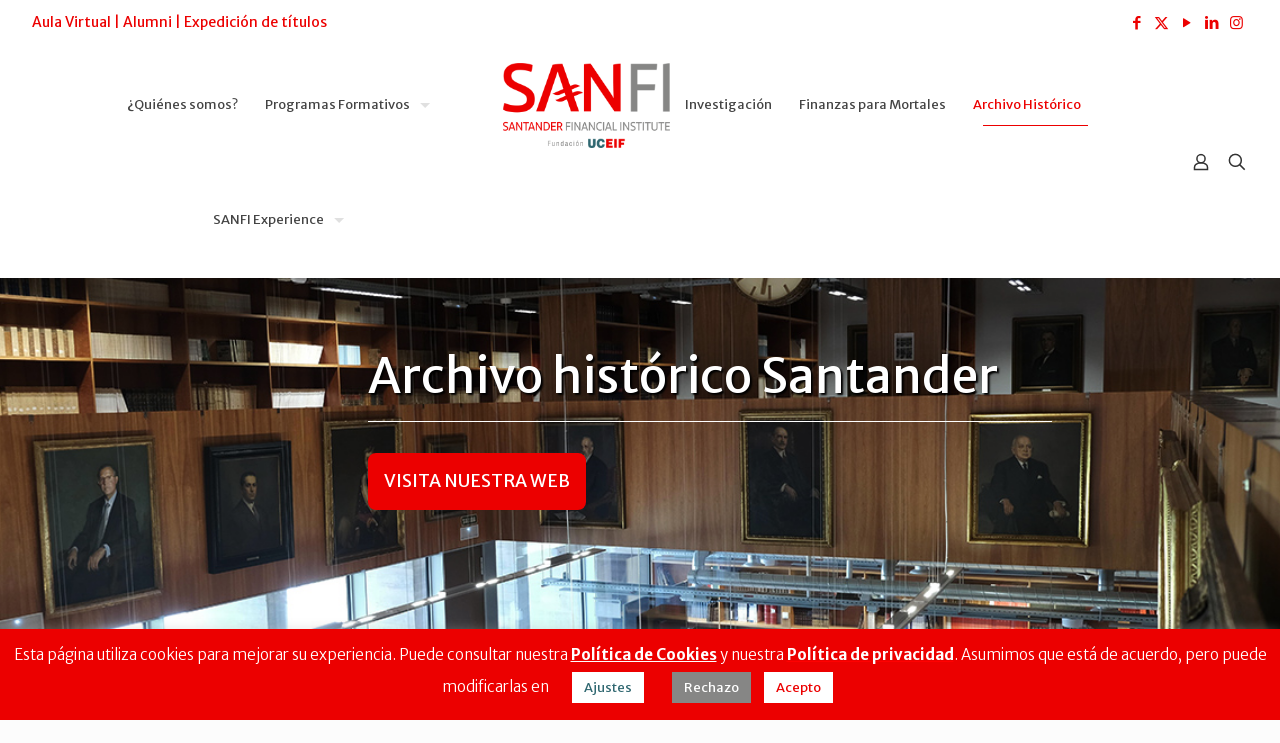

--- FILE ---
content_type: text/html; charset=UTF-8
request_url: https://sanfi.es/archivo-historico-santander/
body_size: 54438
content:
<!DOCTYPE html>
<html lang="es" class="no-js " >

<head>

<meta charset="UTF-8" />
<meta name='robots' content='index, follow, max-image-preview:large, max-snippet:-1, max-video-preview:-1' />
	<style>img:is([sizes="auto" i], [sizes^="auto," i]) { contain-intrinsic-size: 3000px 1500px }</style>
	
<!-- Google tag (gtag.js) -->
<script async src="https://www.googletagmanager.com/gtag/js?id=G-9ZGKTZSL05"></script>
<script>
  window.dataLayer = window.dataLayer || [];
  function gtag(){dataLayer.push(arguments);}
  gtag('js', new Date());

  gtag('config', 'G-9ZGKTZSL05');
</script><meta name="format-detection" content="telephone=no">
<meta name="viewport" content="width=device-width, initial-scale=1, maximum-scale=1" />
<link rel="shortcut icon" href="http://sanfi.es/wp-content/uploads/2020/02/aSANFI.png" type="image/x-icon" />
<meta name="theme-color" content="#ffffff" media="(prefers-color-scheme: light)">
<meta name="theme-color" content="#ffffff" media="(prefers-color-scheme: dark)">

	<!-- This site is optimized with the Yoast SEO plugin v25.6 - https://yoast.com/wordpress/plugins/seo/ -->
	<title>Archivo histórico Santander | SANFI</title>
	<meta name="description" content="SANFI tiene como principal misión la conservación y gestión del patrimonio histórico documental de Banco Santander, así como de todo aquel que posteriormente sea incorporado atendiendo a su valor e interés histórico y cuenta con el primer archivo digital para la historia bancaria. Visítalo, o consulta sus fondos online." />
	<link rel="canonical" href="https://sanfi.es/archivo-historico-santander/" />
	<meta property="og:locale" content="es_ES" />
	<meta property="og:type" content="article" />
	<meta property="og:title" content="Archivo histórico Santander | SANFI" />
	<meta property="og:description" content="SANFI tiene como principal misión la conservación y gestión del patrimonio histórico documental de Banco Santander, así como de todo aquel que posteriormente sea incorporado atendiendo a su valor e interés histórico y cuenta con el primer archivo digital para la historia bancaria. Visítalo, o consulta sus fondos online." />
	<meta property="og:url" content="https://sanfi.es/archivo-historico-santander/" />
	<meta property="og:site_name" content="SANFI | Santander Financial Institute" />
	<meta property="article:publisher" content="https://www.facebook.com/SANFIInstitute" />
	<meta property="article:modified_time" content="2023-06-12T18:36:01+00:00" />
	<meta property="og:image" content="https://sanfi.es/wp-content/uploads/2020/06/sanfi_og.jpg" />
	<meta property="og:image:width" content="600" />
	<meta property="og:image:height" content="200" />
	<meta property="og:image:type" content="image/jpeg" />
	<meta name="twitter:card" content="summary_large_image" />
	<meta name="twitter:site" content="@SANFI_Institute" />
	<script type="application/ld+json" class="yoast-schema-graph">{"@context":"https://schema.org","@graph":[{"@type":"WebPage","@id":"https://sanfi.es/archivo-historico-santander/","url":"https://sanfi.es/archivo-historico-santander/","name":"Archivo histórico Santander | SANFI","isPartOf":{"@id":"https://sanfi.es/#website"},"datePublished":"2016-06-02T10:49:11+00:00","dateModified":"2023-06-12T18:36:01+00:00","description":"SANFI tiene como principal misión la conservación y gestión del patrimonio histórico documental de Banco Santander, así como de todo aquel que posteriormente sea incorporado atendiendo a su valor e interés histórico y cuenta con el primer archivo digital para la historia bancaria. Visítalo, o consulta sus fondos online.","breadcrumb":{"@id":"https://sanfi.es/archivo-historico-santander/#breadcrumb"},"inLanguage":"es","potentialAction":[{"@type":"ReadAction","target":["https://sanfi.es/archivo-historico-santander/"]}]},{"@type":"BreadcrumbList","@id":"https://sanfi.es/archivo-historico-santander/#breadcrumb","itemListElement":[{"@type":"ListItem","position":1,"name":"Portada","item":"https://sanfi.es/"},{"@type":"ListItem","position":2,"name":"Archivo Histórico Santander"}]},{"@type":"WebSite","@id":"https://sanfi.es/#website","url":"https://sanfi.es/","name":"SANFI | Santander Financial Institute","description":"SANFI","publisher":{"@id":"https://sanfi.es/#organization"},"potentialAction":[{"@type":"SearchAction","target":{"@type":"EntryPoint","urlTemplate":"https://sanfi.es/?s={search_term_string}"},"query-input":{"@type":"PropertyValueSpecification","valueRequired":true,"valueName":"search_term_string"}}],"inLanguage":"es"},{"@type":"Organization","@id":"https://sanfi.es/#organization","name":"SANFI - Santander Financial Institute","url":"https://sanfi.es/","logo":{"@type":"ImageObject","inLanguage":"es","@id":"https://sanfi.es/#/schema/logo/image/","url":"https://sanfi.es/wp-content/uploads/2020/04/logo-mov.png","contentUrl":"https://sanfi.es/wp-content/uploads/2020/04/logo-mov.png","width":120,"height":61,"caption":"SANFI - Santander Financial Institute"},"image":{"@id":"https://sanfi.es/#/schema/logo/image/"},"sameAs":["https://www.facebook.com/SANFIInstitute","https://x.com/SANFI_Institute","http://instagram.com/sanfiinstitute/","https://www.linkedin.com/school/sanfi/","https://www.youtube.com/channel/UC53c3GQihp6qA3bmzYBSPYg"]}]}</script>
	<!-- / Yoast SEO plugin. -->


<link rel='dns-prefetch' href='//www.googletagmanager.com' />
<link rel='dns-prefetch' href='//fonts.googleapis.com' />
<link rel="alternate" type="application/rss+xml" title="SANFI | Santander Financial Institute &raquo; Feed" href="https://sanfi.es/feed/" />
<link rel="alternate" type="application/rss+xml" title="SANFI | Santander Financial Institute &raquo; Feed de los comentarios" href="https://sanfi.es/comments/feed/" />
<script type="text/javascript">
/* <![CDATA[ */
window._wpemojiSettings = {"baseUrl":"https:\/\/s.w.org\/images\/core\/emoji\/15.0.3\/72x72\/","ext":".png","svgUrl":"https:\/\/s.w.org\/images\/core\/emoji\/15.0.3\/svg\/","svgExt":".svg","source":{"concatemoji":"https:\/\/sanfi.es\/wp-includes\/js\/wp-emoji-release.min.js?ver=6.7.4"}};
/*! This file is auto-generated */
!function(i,n){var o,s,e;function c(e){try{var t={supportTests:e,timestamp:(new Date).valueOf()};sessionStorage.setItem(o,JSON.stringify(t))}catch(e){}}function p(e,t,n){e.clearRect(0,0,e.canvas.width,e.canvas.height),e.fillText(t,0,0);var t=new Uint32Array(e.getImageData(0,0,e.canvas.width,e.canvas.height).data),r=(e.clearRect(0,0,e.canvas.width,e.canvas.height),e.fillText(n,0,0),new Uint32Array(e.getImageData(0,0,e.canvas.width,e.canvas.height).data));return t.every(function(e,t){return e===r[t]})}function u(e,t,n){switch(t){case"flag":return n(e,"\ud83c\udff3\ufe0f\u200d\u26a7\ufe0f","\ud83c\udff3\ufe0f\u200b\u26a7\ufe0f")?!1:!n(e,"\ud83c\uddfa\ud83c\uddf3","\ud83c\uddfa\u200b\ud83c\uddf3")&&!n(e,"\ud83c\udff4\udb40\udc67\udb40\udc62\udb40\udc65\udb40\udc6e\udb40\udc67\udb40\udc7f","\ud83c\udff4\u200b\udb40\udc67\u200b\udb40\udc62\u200b\udb40\udc65\u200b\udb40\udc6e\u200b\udb40\udc67\u200b\udb40\udc7f");case"emoji":return!n(e,"\ud83d\udc26\u200d\u2b1b","\ud83d\udc26\u200b\u2b1b")}return!1}function f(e,t,n){var r="undefined"!=typeof WorkerGlobalScope&&self instanceof WorkerGlobalScope?new OffscreenCanvas(300,150):i.createElement("canvas"),a=r.getContext("2d",{willReadFrequently:!0}),o=(a.textBaseline="top",a.font="600 32px Arial",{});return e.forEach(function(e){o[e]=t(a,e,n)}),o}function t(e){var t=i.createElement("script");t.src=e,t.defer=!0,i.head.appendChild(t)}"undefined"!=typeof Promise&&(o="wpEmojiSettingsSupports",s=["flag","emoji"],n.supports={everything:!0,everythingExceptFlag:!0},e=new Promise(function(e){i.addEventListener("DOMContentLoaded",e,{once:!0})}),new Promise(function(t){var n=function(){try{var e=JSON.parse(sessionStorage.getItem(o));if("object"==typeof e&&"number"==typeof e.timestamp&&(new Date).valueOf()<e.timestamp+604800&&"object"==typeof e.supportTests)return e.supportTests}catch(e){}return null}();if(!n){if("undefined"!=typeof Worker&&"undefined"!=typeof OffscreenCanvas&&"undefined"!=typeof URL&&URL.createObjectURL&&"undefined"!=typeof Blob)try{var e="postMessage("+f.toString()+"("+[JSON.stringify(s),u.toString(),p.toString()].join(",")+"));",r=new Blob([e],{type:"text/javascript"}),a=new Worker(URL.createObjectURL(r),{name:"wpTestEmojiSupports"});return void(a.onmessage=function(e){c(n=e.data),a.terminate(),t(n)})}catch(e){}c(n=f(s,u,p))}t(n)}).then(function(e){for(var t in e)n.supports[t]=e[t],n.supports.everything=n.supports.everything&&n.supports[t],"flag"!==t&&(n.supports.everythingExceptFlag=n.supports.everythingExceptFlag&&n.supports[t]);n.supports.everythingExceptFlag=n.supports.everythingExceptFlag&&!n.supports.flag,n.DOMReady=!1,n.readyCallback=function(){n.DOMReady=!0}}).then(function(){return e}).then(function(){var e;n.supports.everything||(n.readyCallback(),(e=n.source||{}).concatemoji?t(e.concatemoji):e.wpemoji&&e.twemoji&&(t(e.twemoji),t(e.wpemoji)))}))}((window,document),window._wpemojiSettings);
/* ]]> */
</script>
<link rel='stylesheet' id='wc-blocks-integration-css' href='https://sanfi.es/wp-content/plugins/woocommerce-subscriptions/build/index.css?ver=8.3.0' type='text/css' media='all' />
<link rel='stylesheet' id='layerslider-css' href='https://sanfi.es/wp-content/plugins/LayerSlider/assets/static/layerslider/css/layerslider.css?ver=7.14.4' type='text/css' media='all' />
<style id='wp-emoji-styles-inline-css' type='text/css'>

	img.wp-smiley, img.emoji {
		display: inline !important;
		border: none !important;
		box-shadow: none !important;
		height: 1em !important;
		width: 1em !important;
		margin: 0 0.07em !important;
		vertical-align: -0.1em !important;
		background: none !important;
		padding: 0 !important;
	}
</style>
<link rel='stylesheet' id='wp-block-library-css' href='https://sanfi.es/wp-includes/css/dist/block-library/style.min.css?ver=6.7.4' type='text/css' media='all' />
<style id='woocommerce-gateway-redsys-imagenes-tarjetas-style-inline-css' type='text/css'>
.wp-block-create-block-bloques-redsys{padding:2px}.wp-block-redsys-payment-images{align-items:center;display:flex;flex-wrap:nowrap;justify-content:flex-start}

</style>
<style id='classic-theme-styles-inline-css' type='text/css'>
/*! This file is auto-generated */
.wp-block-button__link{color:#fff;background-color:#32373c;border-radius:9999px;box-shadow:none;text-decoration:none;padding:calc(.667em + 2px) calc(1.333em + 2px);font-size:1.125em}.wp-block-file__button{background:#32373c;color:#fff;text-decoration:none}
</style>
<style id='global-styles-inline-css' type='text/css'>
:root{--wp--preset--aspect-ratio--square: 1;--wp--preset--aspect-ratio--4-3: 4/3;--wp--preset--aspect-ratio--3-4: 3/4;--wp--preset--aspect-ratio--3-2: 3/2;--wp--preset--aspect-ratio--2-3: 2/3;--wp--preset--aspect-ratio--16-9: 16/9;--wp--preset--aspect-ratio--9-16: 9/16;--wp--preset--color--black: #000000;--wp--preset--color--cyan-bluish-gray: #abb8c3;--wp--preset--color--white: #ffffff;--wp--preset--color--pale-pink: #f78da7;--wp--preset--color--vivid-red: #cf2e2e;--wp--preset--color--luminous-vivid-orange: #ff6900;--wp--preset--color--luminous-vivid-amber: #fcb900;--wp--preset--color--light-green-cyan: #7bdcb5;--wp--preset--color--vivid-green-cyan: #00d084;--wp--preset--color--pale-cyan-blue: #8ed1fc;--wp--preset--color--vivid-cyan-blue: #0693e3;--wp--preset--color--vivid-purple: #9b51e0;--wp--preset--gradient--vivid-cyan-blue-to-vivid-purple: linear-gradient(135deg,rgba(6,147,227,1) 0%,rgb(155,81,224) 100%);--wp--preset--gradient--light-green-cyan-to-vivid-green-cyan: linear-gradient(135deg,rgb(122,220,180) 0%,rgb(0,208,130) 100%);--wp--preset--gradient--luminous-vivid-amber-to-luminous-vivid-orange: linear-gradient(135deg,rgba(252,185,0,1) 0%,rgba(255,105,0,1) 100%);--wp--preset--gradient--luminous-vivid-orange-to-vivid-red: linear-gradient(135deg,rgba(255,105,0,1) 0%,rgb(207,46,46) 100%);--wp--preset--gradient--very-light-gray-to-cyan-bluish-gray: linear-gradient(135deg,rgb(238,238,238) 0%,rgb(169,184,195) 100%);--wp--preset--gradient--cool-to-warm-spectrum: linear-gradient(135deg,rgb(74,234,220) 0%,rgb(151,120,209) 20%,rgb(207,42,186) 40%,rgb(238,44,130) 60%,rgb(251,105,98) 80%,rgb(254,248,76) 100%);--wp--preset--gradient--blush-light-purple: linear-gradient(135deg,rgb(255,206,236) 0%,rgb(152,150,240) 100%);--wp--preset--gradient--blush-bordeaux: linear-gradient(135deg,rgb(254,205,165) 0%,rgb(254,45,45) 50%,rgb(107,0,62) 100%);--wp--preset--gradient--luminous-dusk: linear-gradient(135deg,rgb(255,203,112) 0%,rgb(199,81,192) 50%,rgb(65,88,208) 100%);--wp--preset--gradient--pale-ocean: linear-gradient(135deg,rgb(255,245,203) 0%,rgb(182,227,212) 50%,rgb(51,167,181) 100%);--wp--preset--gradient--electric-grass: linear-gradient(135deg,rgb(202,248,128) 0%,rgb(113,206,126) 100%);--wp--preset--gradient--midnight: linear-gradient(135deg,rgb(2,3,129) 0%,rgb(40,116,252) 100%);--wp--preset--font-size--small: 13px;--wp--preset--font-size--medium: 20px;--wp--preset--font-size--large: 36px;--wp--preset--font-size--x-large: 42px;--wp--preset--spacing--20: 0.44rem;--wp--preset--spacing--30: 0.67rem;--wp--preset--spacing--40: 1rem;--wp--preset--spacing--50: 1.5rem;--wp--preset--spacing--60: 2.25rem;--wp--preset--spacing--70: 3.38rem;--wp--preset--spacing--80: 5.06rem;--wp--preset--shadow--natural: 6px 6px 9px rgba(0, 0, 0, 0.2);--wp--preset--shadow--deep: 12px 12px 50px rgba(0, 0, 0, 0.4);--wp--preset--shadow--sharp: 6px 6px 0px rgba(0, 0, 0, 0.2);--wp--preset--shadow--outlined: 6px 6px 0px -3px rgba(255, 255, 255, 1), 6px 6px rgba(0, 0, 0, 1);--wp--preset--shadow--crisp: 6px 6px 0px rgba(0, 0, 0, 1);}:where(.is-layout-flex){gap: 0.5em;}:where(.is-layout-grid){gap: 0.5em;}body .is-layout-flex{display: flex;}.is-layout-flex{flex-wrap: wrap;align-items: center;}.is-layout-flex > :is(*, div){margin: 0;}body .is-layout-grid{display: grid;}.is-layout-grid > :is(*, div){margin: 0;}:where(.wp-block-columns.is-layout-flex){gap: 2em;}:where(.wp-block-columns.is-layout-grid){gap: 2em;}:where(.wp-block-post-template.is-layout-flex){gap: 1.25em;}:where(.wp-block-post-template.is-layout-grid){gap: 1.25em;}.has-black-color{color: var(--wp--preset--color--black) !important;}.has-cyan-bluish-gray-color{color: var(--wp--preset--color--cyan-bluish-gray) !important;}.has-white-color{color: var(--wp--preset--color--white) !important;}.has-pale-pink-color{color: var(--wp--preset--color--pale-pink) !important;}.has-vivid-red-color{color: var(--wp--preset--color--vivid-red) !important;}.has-luminous-vivid-orange-color{color: var(--wp--preset--color--luminous-vivid-orange) !important;}.has-luminous-vivid-amber-color{color: var(--wp--preset--color--luminous-vivid-amber) !important;}.has-light-green-cyan-color{color: var(--wp--preset--color--light-green-cyan) !important;}.has-vivid-green-cyan-color{color: var(--wp--preset--color--vivid-green-cyan) !important;}.has-pale-cyan-blue-color{color: var(--wp--preset--color--pale-cyan-blue) !important;}.has-vivid-cyan-blue-color{color: var(--wp--preset--color--vivid-cyan-blue) !important;}.has-vivid-purple-color{color: var(--wp--preset--color--vivid-purple) !important;}.has-black-background-color{background-color: var(--wp--preset--color--black) !important;}.has-cyan-bluish-gray-background-color{background-color: var(--wp--preset--color--cyan-bluish-gray) !important;}.has-white-background-color{background-color: var(--wp--preset--color--white) !important;}.has-pale-pink-background-color{background-color: var(--wp--preset--color--pale-pink) !important;}.has-vivid-red-background-color{background-color: var(--wp--preset--color--vivid-red) !important;}.has-luminous-vivid-orange-background-color{background-color: var(--wp--preset--color--luminous-vivid-orange) !important;}.has-luminous-vivid-amber-background-color{background-color: var(--wp--preset--color--luminous-vivid-amber) !important;}.has-light-green-cyan-background-color{background-color: var(--wp--preset--color--light-green-cyan) !important;}.has-vivid-green-cyan-background-color{background-color: var(--wp--preset--color--vivid-green-cyan) !important;}.has-pale-cyan-blue-background-color{background-color: var(--wp--preset--color--pale-cyan-blue) !important;}.has-vivid-cyan-blue-background-color{background-color: var(--wp--preset--color--vivid-cyan-blue) !important;}.has-vivid-purple-background-color{background-color: var(--wp--preset--color--vivid-purple) !important;}.has-black-border-color{border-color: var(--wp--preset--color--black) !important;}.has-cyan-bluish-gray-border-color{border-color: var(--wp--preset--color--cyan-bluish-gray) !important;}.has-white-border-color{border-color: var(--wp--preset--color--white) !important;}.has-pale-pink-border-color{border-color: var(--wp--preset--color--pale-pink) !important;}.has-vivid-red-border-color{border-color: var(--wp--preset--color--vivid-red) !important;}.has-luminous-vivid-orange-border-color{border-color: var(--wp--preset--color--luminous-vivid-orange) !important;}.has-luminous-vivid-amber-border-color{border-color: var(--wp--preset--color--luminous-vivid-amber) !important;}.has-light-green-cyan-border-color{border-color: var(--wp--preset--color--light-green-cyan) !important;}.has-vivid-green-cyan-border-color{border-color: var(--wp--preset--color--vivid-green-cyan) !important;}.has-pale-cyan-blue-border-color{border-color: var(--wp--preset--color--pale-cyan-blue) !important;}.has-vivid-cyan-blue-border-color{border-color: var(--wp--preset--color--vivid-cyan-blue) !important;}.has-vivid-purple-border-color{border-color: var(--wp--preset--color--vivid-purple) !important;}.has-vivid-cyan-blue-to-vivid-purple-gradient-background{background: var(--wp--preset--gradient--vivid-cyan-blue-to-vivid-purple) !important;}.has-light-green-cyan-to-vivid-green-cyan-gradient-background{background: var(--wp--preset--gradient--light-green-cyan-to-vivid-green-cyan) !important;}.has-luminous-vivid-amber-to-luminous-vivid-orange-gradient-background{background: var(--wp--preset--gradient--luminous-vivid-amber-to-luminous-vivid-orange) !important;}.has-luminous-vivid-orange-to-vivid-red-gradient-background{background: var(--wp--preset--gradient--luminous-vivid-orange-to-vivid-red) !important;}.has-very-light-gray-to-cyan-bluish-gray-gradient-background{background: var(--wp--preset--gradient--very-light-gray-to-cyan-bluish-gray) !important;}.has-cool-to-warm-spectrum-gradient-background{background: var(--wp--preset--gradient--cool-to-warm-spectrum) !important;}.has-blush-light-purple-gradient-background{background: var(--wp--preset--gradient--blush-light-purple) !important;}.has-blush-bordeaux-gradient-background{background: var(--wp--preset--gradient--blush-bordeaux) !important;}.has-luminous-dusk-gradient-background{background: var(--wp--preset--gradient--luminous-dusk) !important;}.has-pale-ocean-gradient-background{background: var(--wp--preset--gradient--pale-ocean) !important;}.has-electric-grass-gradient-background{background: var(--wp--preset--gradient--electric-grass) !important;}.has-midnight-gradient-background{background: var(--wp--preset--gradient--midnight) !important;}.has-small-font-size{font-size: var(--wp--preset--font-size--small) !important;}.has-medium-font-size{font-size: var(--wp--preset--font-size--medium) !important;}.has-large-font-size{font-size: var(--wp--preset--font-size--large) !important;}.has-x-large-font-size{font-size: var(--wp--preset--font-size--x-large) !important;}
:where(.wp-block-post-template.is-layout-flex){gap: 1.25em;}:where(.wp-block-post-template.is-layout-grid){gap: 1.25em;}
:where(.wp-block-columns.is-layout-flex){gap: 2em;}:where(.wp-block-columns.is-layout-grid){gap: 2em;}
:root :where(.wp-block-pullquote){font-size: 1.5em;line-height: 1.6;}
</style>
<link rel='stylesheet' id='wapf-frontend-css-css' href='https://sanfi.es/wp-content/plugins/advanced-product-fields-for-woocommerce/assets/css/frontend.min.css?ver=1.6.13' type='text/css' media='all' />
<link rel='stylesheet' id='cookie-law-info-css' href='https://sanfi.es/wp-content/plugins/cookie-law-info/legacy/public/css/cookie-law-info-public.css?ver=3.3.2' type='text/css' media='all' />
<link rel='stylesheet' id='cookie-law-info-gdpr-css' href='https://sanfi.es/wp-content/plugins/cookie-law-info/legacy/public/css/cookie-law-info-gdpr.css?ver=3.3.2' type='text/css' media='all' />
<link rel='stylesheet' id='eb-pro-woo-int-public-css-css' href='https://sanfi.es/wp-content/plugins/edwiser-bridge-pro/public/assets/css/bridge-woocommerce-public.css?ver=4.0.0' type='text/css' media='all' />
<link rel='stylesheet' id='edwiser-bridge-pro-elementor-css' href='https://sanfi.es/wp-content/plugins/edwiser-bridge-pro/public/assets/css/edwiser-bridge-pro-elementor.css?ver=4.0.0' type='text/css' media='all' />
<link rel='stylesheet' id='dashicons-css' href='https://sanfi.es/wp-includes/css/dashicons.min.css?ver=6.7.4' type='text/css' media='all' />
<link rel='stylesheet' id='edwiserbridge_font_awesome-css' href='https://sanfi.es/wp-content/plugins/edwiser-bridge/public/assets/css/font-awesome-4.4.0/css/font-awesome.min.css?ver=2.2.0' type='text/css' media='all' />
<link rel='stylesheet' id='edwiserbridge-css' href='https://sanfi.es/wp-content/plugins/edwiser-bridge/public/assets/css/eb-public.css?ver=2.2.0' type='text/css' media='all' />
<link rel='stylesheet' id='wdmdatatablecss-css' href='https://sanfi.es/wp-content/plugins/edwiser-bridge/public/assets/css/datatable.css?ver=2.2.0' type='text/css' media='all' />
<link rel='stylesheet' id='eb-public-jquery-ui-css-css' href='https://sanfi.es/wp-content/plugins/edwiser-bridge/admin/assets/css/jquery-ui.css?ver=2.2.0' type='text/css' media='all' />
<link rel='stylesheet' id='woocommerce-layout-css' href='https://sanfi.es/wp-content/plugins/woocommerce/assets/css/woocommerce-layout.css?ver=9.8.6' type='text/css' media='all' />
<link rel='stylesheet' id='woocommerce-smallscreen-css' href='https://sanfi.es/wp-content/plugins/woocommerce/assets/css/woocommerce-smallscreen.css?ver=9.8.6' type='text/css' media='only screen and (max-width: 768px)' />
<link rel='stylesheet' id='woocommerce-general-css' href='https://sanfi.es/wp-content/plugins/woocommerce/assets/css/woocommerce.css?ver=9.8.6' type='text/css' media='all' />
<style id='woocommerce-inline-inline-css' type='text/css'>
.woocommerce form .form-row .required { visibility: visible; }
</style>
<link rel='stylesheet' id='brands-styles-css' href='https://sanfi.es/wp-content/plugins/woocommerce/assets/css/brands.css?ver=9.8.6' type='text/css' media='all' />
<link rel='stylesheet' id='mfn-be-css' href='https://sanfi.es/wp-content/themes/betheme/css/be.css?ver=28.0.3' type='text/css' media='all' />
<link rel='stylesheet' id='mfn-animations-css' href='https://sanfi.es/wp-content/themes/betheme/assets/animations/animations.min.css?ver=28.0.3' type='text/css' media='all' />
<link rel='stylesheet' id='mfn-font-awesome-css' href='https://sanfi.es/wp-content/themes/betheme/fonts/fontawesome/fontawesome.css?ver=28.0.3' type='text/css' media='all' />
<link rel='stylesheet' id='mfn-jplayer-css' href='https://sanfi.es/wp-content/themes/betheme/assets/jplayer/css/jplayer.blue.monday.min.css?ver=28.0.3' type='text/css' media='all' />
<link rel='stylesheet' id='mfn-responsive-css' href='https://sanfi.es/wp-content/themes/betheme/css/responsive.css?ver=28.0.3' type='text/css' media='all' />
<link rel='stylesheet' id='mfn-fonts-css' href='https://fonts.googleapis.com/css?family=Merriweather+Sans%3A1%2C300%2C400%2C400italic%2C500%2C700%2C700italic&#038;display=swap&#038;ver=6.7.4' type='text/css' media='all' />
<link rel='stylesheet' id='mfn-woo-css' href='https://sanfi.es/wp-content/themes/betheme/css/woocommerce.css?ver=28.0.3' type='text/css' media='all' />
<link rel='stylesheet' id='elementor-frontend-css' href='https://sanfi.es/wp-content/plugins/elementor/assets/css/frontend.min.css?ver=3.31.0' type='text/css' media='all' />
<link rel='stylesheet' id='eael-general-css' href='https://sanfi.es/wp-content/plugins/essential-addons-for-elementor-lite/assets/front-end/css/view/general.min.css?ver=6.2.2' type='text/css' media='all' />
<style id='mfn-dynamic-inline-css' type='text/css'>
#Subheader{background-image:url(http://www.sanfi.es/wp-content/uploads/2018/02/subheader_archivo.jpg);background-repeat:no-repeat;background-position:center;background-size:cover}
html{background-color:#FCFCFC}#Wrapper,#Content,.mfn-popup .mfn-popup-content,.mfn-off-canvas-sidebar .mfn-off-canvas-content-wrapper,.mfn-cart-holder,.mfn-header-login,#Top_bar .search_wrapper,#Top_bar .top_bar_right .mfn-live-search-box,.column_livesearch .mfn-live-search-wrapper,.column_livesearch .mfn-live-search-box{background-color:#FCFCFC}.layout-boxed.mfn-bebuilder-header.mfn-ui #Wrapper .mfn-only-sample-content{background-color:#FCFCFC}body:not(.template-slider) #Header{min-height:0px}body.header-below:not(.template-slider) #Header{padding-top:0px}#Subheader{padding:85px 0px}.has-search-overlay.search-overlay-opened #search-overlay{background-color:rgba(0,0,0,0.6)}.elementor-page.elementor-default #Content .the_content .section_wrapper{max-width:100%}.elementor-page.elementor-default #Content .section.the_content{width:100%}.elementor-page.elementor-default #Content .section_wrapper .the_content_wrapper{margin-left:0;margin-right:0;width:100%}body,span.date_label,.timeline_items li h3 span,input[type="date"],input[type="text"],input[type="password"],input[type="tel"],input[type="email"],input[type="url"],textarea,select,.offer_li .title h3,.mfn-menu-item-megamenu{font-family:"Merriweather Sans",-apple-system,BlinkMacSystemFont,"Segoe UI",Roboto,Oxygen-Sans,Ubuntu,Cantarell,"Helvetica Neue",sans-serif}.lead,.big{font-family:"Merriweather Sans",-apple-system,BlinkMacSystemFont,"Segoe UI",Roboto,Oxygen-Sans,Ubuntu,Cantarell,"Helvetica Neue",sans-serif}#menu > ul > li > a,#overlay-menu ul li a{font-family:"Merriweather Sans",-apple-system,BlinkMacSystemFont,"Segoe UI",Roboto,Oxygen-Sans,Ubuntu,Cantarell,"Helvetica Neue",sans-serif}#Subheader .title{font-family:"Merriweather Sans",-apple-system,BlinkMacSystemFont,"Segoe UI",Roboto,Oxygen-Sans,Ubuntu,Cantarell,"Helvetica Neue",sans-serif}h1,h2,h3,h4,.text-logo #logo{font-family:"Merriweather Sans",-apple-system,BlinkMacSystemFont,"Segoe UI",Roboto,Oxygen-Sans,Ubuntu,Cantarell,"Helvetica Neue",sans-serif}h5,h6{font-family:"Merriweather Sans",-apple-system,BlinkMacSystemFont,"Segoe UI",Roboto,Oxygen-Sans,Ubuntu,Cantarell,"Helvetica Neue",sans-serif}blockquote{font-family:"Merriweather Sans",-apple-system,BlinkMacSystemFont,"Segoe UI",Roboto,Oxygen-Sans,Ubuntu,Cantarell,"Helvetica Neue",sans-serif}.chart_box .chart .num,.counter .desc_wrapper .number-wrapper,.how_it_works .image .number,.pricing-box .plan-header .price,.quick_fact .number-wrapper,.woocommerce .product div.entry-summary .price{font-family:"Merriweather Sans",-apple-system,BlinkMacSystemFont,"Segoe UI",Roboto,Oxygen-Sans,Ubuntu,Cantarell,"Helvetica Neue",sans-serif}body,.mfn-menu-item-megamenu{font-size:14px;line-height:25px;font-weight:400;letter-spacing:0px}.lead,.big{font-size:16px;line-height:28px;font-weight:400;letter-spacing:0px}#menu > ul > li > a,#overlay-menu ul li a{font-size:15px;font-weight:400;letter-spacing:0px}#overlay-menu ul li a{line-height:22.5px}#Subheader .title{font-size:30px;line-height:35px;font-weight:400;letter-spacing:1px;font-style:italic}h1,.text-logo #logo{font-size:48px;line-height:50px;font-weight:400;letter-spacing:0px}h2{font-size:30px;line-height:34px;font-weight:300;letter-spacing:0px}h3,.woocommerce ul.products li.product h3,.woocommerce #customer_login h2{font-size:25px;line-height:29px;font-weight:300;letter-spacing:0px}h4,.woocommerce .woocommerce-order-details__title,.woocommerce .wc-bacs-bank-details-heading,.woocommerce .woocommerce-customer-details h2{font-size:21px;line-height:25px;font-weight:500;letter-spacing:0px}h5{font-size:15px;line-height:25px;font-weight:700;letter-spacing:0px}h6{font-size:14px;line-height:25px;font-weight:400;letter-spacing:0px}#Intro .intro-title{font-size:70px;line-height:70px;font-weight:400;letter-spacing:0px}@media only screen and (min-width:768px) and (max-width:959px){body,.mfn-menu-item-megamenu{font-size:13px;line-height:21px;font-weight:400;letter-spacing:0px}.lead,.big{font-size:14px;line-height:24px;font-weight:400;letter-spacing:0px}#menu > ul > li > a,#overlay-menu ul li a{font-size:13px;font-weight:400;letter-spacing:0px}#overlay-menu ul li a{line-height:19.5px}#Subheader .title{font-size:26px;line-height:30px;font-weight:400;letter-spacing:1px;font-style:italic}h1,.text-logo #logo{font-size:41px;line-height:43px;font-weight:400;letter-spacing:0px}h2{font-size:26px;line-height:29px;font-weight:300;letter-spacing:0px}h3,.woocommerce ul.products li.product h3,.woocommerce #customer_login h2{font-size:21px;line-height:25px;font-weight:300;letter-spacing:0px}h4,.woocommerce .woocommerce-order-details__title,.woocommerce .wc-bacs-bank-details-heading,.woocommerce .woocommerce-customer-details h2{font-size:18px;line-height:21px;font-weight:500;letter-spacing:0px}h5{font-size:13px;line-height:21px;font-weight:700;letter-spacing:0px}h6{font-size:13px;line-height:21px;font-weight:400;letter-spacing:0px}#Intro .intro-title{font-size:60px;line-height:60px;font-weight:400;letter-spacing:0px}blockquote{font-size:15px}.chart_box .chart .num{font-size:45px;line-height:45px}.counter .desc_wrapper .number-wrapper{font-size:45px;line-height:45px}.counter .desc_wrapper .title{font-size:14px;line-height:18px}.faq .question .title{font-size:14px}.fancy_heading .title{font-size:38px;line-height:38px}.offer .offer_li .desc_wrapper .title h3{font-size:32px;line-height:32px}.offer_thumb_ul li.offer_thumb_li .desc_wrapper .title h3{font-size:32px;line-height:32px}.pricing-box .plan-header h2{font-size:27px;line-height:27px}.pricing-box .plan-header .price > span{font-size:40px;line-height:40px}.pricing-box .plan-header .price sup.currency{font-size:18px;line-height:18px}.pricing-box .plan-header .price sup.period{font-size:14px;line-height:14px}.quick_fact .number-wrapper{font-size:80px;line-height:80px}.trailer_box .desc h2{font-size:27px;line-height:27px}.widget > h3{font-size:17px;line-height:20px}}@media only screen and (min-width:480px) and (max-width:767px){body,.mfn-menu-item-megamenu{font-size:13px;line-height:19px;font-weight:400;letter-spacing:0px}.lead,.big{font-size:13px;line-height:21px;font-weight:400;letter-spacing:0px}#menu > ul > li > a,#overlay-menu ul li a{font-size:13px;font-weight:400;letter-spacing:0px}#overlay-menu ul li a{line-height:19.5px}#Subheader .title{font-size:23px;line-height:26px;font-weight:400;letter-spacing:1px;font-style:italic}h1,.text-logo #logo{font-size:36px;line-height:38px;font-weight:400;letter-spacing:0px}h2{font-size:23px;line-height:26px;font-weight:300;letter-spacing:0px}h3,.woocommerce ul.products li.product h3,.woocommerce #customer_login h2{font-size:19px;line-height:22px;font-weight:300;letter-spacing:0px}h4,.woocommerce .woocommerce-order-details__title,.woocommerce .wc-bacs-bank-details-heading,.woocommerce .woocommerce-customer-details h2{font-size:16px;line-height:19px;font-weight:500;letter-spacing:0px}h5{font-size:13px;line-height:19px;font-weight:700;letter-spacing:0px}h6{font-size:13px;line-height:19px;font-weight:400;letter-spacing:0px}#Intro .intro-title{font-size:53px;line-height:53px;font-weight:400;letter-spacing:0px}blockquote{font-size:14px}.chart_box .chart .num{font-size:40px;line-height:40px}.counter .desc_wrapper .number-wrapper{font-size:40px;line-height:40px}.counter .desc_wrapper .title{font-size:13px;line-height:16px}.faq .question .title{font-size:13px}.fancy_heading .title{font-size:34px;line-height:34px}.offer .offer_li .desc_wrapper .title h3{font-size:28px;line-height:28px}.offer_thumb_ul li.offer_thumb_li .desc_wrapper .title h3{font-size:28px;line-height:28px}.pricing-box .plan-header h2{font-size:24px;line-height:24px}.pricing-box .plan-header .price > span{font-size:34px;line-height:34px}.pricing-box .plan-header .price sup.currency{font-size:16px;line-height:16px}.pricing-box .plan-header .price sup.period{font-size:13px;line-height:13px}.quick_fact .number-wrapper{font-size:70px;line-height:70px}.trailer_box .desc h2{font-size:24px;line-height:24px}.widget > h3{font-size:16px;line-height:19px}}@media only screen and (max-width:479px){body,.mfn-menu-item-megamenu{font-size:13px;line-height:19px;font-weight:400;letter-spacing:0px}.lead,.big{font-size:13px;line-height:19px;font-weight:400;letter-spacing:0px}#menu > ul > li > a,#overlay-menu ul li a{font-size:13px;font-weight:400;letter-spacing:0px}#overlay-menu ul li a{line-height:19.5px}#Subheader .title{font-size:18px;line-height:21px;font-weight:400;letter-spacing:1px;font-style:italic}h1,.text-logo #logo{font-size:29px;line-height:30px;font-weight:400;letter-spacing:0px}h2{font-size:18px;line-height:20px;font-weight:300;letter-spacing:0px}h3,.woocommerce ul.products li.product h3,.woocommerce #customer_login h2{font-size:15px;line-height:19px;font-weight:300;letter-spacing:0px}h4,.woocommerce .woocommerce-order-details__title,.woocommerce .wc-bacs-bank-details-heading,.woocommerce .woocommerce-customer-details h2{font-size:13px;line-height:19px;font-weight:500;letter-spacing:0px}h5{font-size:13px;line-height:19px;font-weight:700;letter-spacing:0px}h6{font-size:13px;line-height:19px;font-weight:400;letter-spacing:0px}#Intro .intro-title{font-size:42px;line-height:42px;font-weight:400;letter-spacing:0px}blockquote{font-size:13px}.chart_box .chart .num{font-size:35px;line-height:35px}.counter .desc_wrapper .number-wrapper{font-size:35px;line-height:35px}.counter .desc_wrapper .title{font-size:13px;line-height:26px}.faq .question .title{font-size:13px}.fancy_heading .title{font-size:30px;line-height:30px}.offer .offer_li .desc_wrapper .title h3{font-size:26px;line-height:26px}.offer_thumb_ul li.offer_thumb_li .desc_wrapper .title h3{font-size:26px;line-height:26px}.pricing-box .plan-header h2{font-size:21px;line-height:21px}.pricing-box .plan-header .price > span{font-size:32px;line-height:32px}.pricing-box .plan-header .price sup.currency{font-size:14px;line-height:14px}.pricing-box .plan-header .price sup.period{font-size:13px;line-height:13px}.quick_fact .number-wrapper{font-size:60px;line-height:60px}.trailer_box .desc h2{font-size:21px;line-height:21px}.widget > h3{font-size:15px;line-height:18px}}.with_aside .sidebar.columns{width:30%}.with_aside .sections_group{width:70%}.aside_both .sidebar.columns{width:25%}.aside_both .sidebar.sidebar-1{margin-left:-75%}.aside_both .sections_group{width:50%;margin-left:25%}@media only screen and (min-width:1240px){#Wrapper,.with_aside .content_wrapper{max-width:1240px}body.layout-boxed.mfn-header-scrolled .mfn-header-tmpl.mfn-sticky-layout-width{max-width:1240px;left:0;right:0;margin-left:auto;margin-right:auto}body.layout-boxed:not(.mfn-header-scrolled) .mfn-header-tmpl.mfn-header-layout-width,body.layout-boxed .mfn-header-tmpl.mfn-header-layout-width:not(.mfn-hasSticky){max-width:1240px;left:0;right:0;margin-left:auto;margin-right:auto}body.layout-boxed.mfn-bebuilder-header.mfn-ui .mfn-only-sample-content{max-width:1240px;margin-left:auto;margin-right:auto}.section_wrapper,.container{max-width:1220px}.layout-boxed.header-boxed #Top_bar.is-sticky{max-width:1240px}}@media only screen and (max-width:767px){#Wrapper{max-width:calc(100% - 67px)}.content_wrapper .section_wrapper,.container,.four.columns .widget-area{max-width:550px !important;padding-left:33px;padding-right:33px}}body{--mfn-button-font-family:inherit;--mfn-button-font-size:14px;--mfn-button-font-weight:400;--mfn-button-font-style:inherit;--mfn-button-letter-spacing:0px;--mfn-button-padding:16px 20px 16px 20px;--mfn-button-border-width:0;--mfn-button-border-radius:5px 5px 5px 5px;--mfn-button-gap:10px;--mfn-button-transition:0.2s;--mfn-button-color:#747474;--mfn-button-color-hover:#747474;--mfn-button-bg:#f7f7f7;--mfn-button-bg-hover:#eaeaea;--mfn-button-border-color:transparent;--mfn-button-border-color-hover:transparent;--mfn-button-icon-color:#747474;--mfn-button-icon-color-hover:#747474;--mfn-button-box-shadow:unset;--mfn-button-theme-color:#ffffff;--mfn-button-theme-color-hover:#ffffff;--mfn-button-theme-bg:#ec0000;--mfn-button-theme-bg-hover:#df0000;--mfn-button-theme-border-color:transparent;--mfn-button-theme-border-color-hover:transparent;--mfn-button-theme-icon-color:#ffffff;--mfn-button-theme-icon-color-hover:#ffffff;--mfn-button-theme-box-shadow:unset;--mfn-button-shop-color:#ffffff;--mfn-button-shop-color-hover:#ffffff;--mfn-button-shop-bg:#ec0000;--mfn-button-shop-bg-hover:#df0000;--mfn-button-shop-border-color:transparent;--mfn-button-shop-border-color-hover:transparent;--mfn-button-shop-icon-color:#626262;--mfn-button-shop-icon-color-hover:#626262;--mfn-button-shop-box-shadow:unset;--mfn-button-action-color:#747474;--mfn-button-action-color-hover:#747474;--mfn-button-action-bg:#f7f7f7;--mfn-button-action-bg-hover:#eaeaea;--mfn-button-action-border-color:transparent;--mfn-button-action-border-color-hover:transparent;--mfn-button-action-icon-color:#626262;--mfn-button-action-icon-color-hover:#626262;--mfn-button-action-box-shadow:unset}@media only screen and (max-width:959px){body{}}@media only screen and (max-width:768px){body{}}.mfn-cookies{--mfn-gdpr2-container-text-color:#626262;--mfn-gdpr2-container-strong-color:#07070a;--mfn-gdpr2-container-bg:#ffffff;--mfn-gdpr2-container-overlay:rgba(25,37,48,0.6);--mfn-gdpr2-details-box-bg:#fbfbfb;--mfn-gdpr2-details-switch-bg:#00032a;--mfn-gdpr2-details-switch-bg-active:#5acb65;--mfn-gdpr2-tabs-text-color:#07070a;--mfn-gdpr2-tabs-text-color-active:#0089f7;--mfn-gdpr2-tabs-border:rgba(8,8,14,0.1);--mfn-gdpr2-buttons-box-bg:#fbfbfb}#Top_bar #logo,.header-fixed #Top_bar #logo,.header-plain #Top_bar #logo,.header-transparent #Top_bar #logo{height:85px;line-height:85px;padding:15px 0}.logo-overflow #Top_bar:not(.is-sticky) .logo{height:115px}#Top_bar .menu > li > a{padding:27.5px 0}.menu-highlight:not(.header-creative) #Top_bar .menu > li > a{margin:32.5px 0}.header-plain:not(.menu-highlight) #Top_bar .menu > li > a span:not(.description){line-height:115px}.header-fixed #Top_bar .menu > li > a{padding:42.5px 0}@media only screen and (max-width:767px){.mobile-header-mini #Top_bar #logo{height:50px!important;line-height:50px!important;margin:5px 0}}#Top_bar #logo img.svg{width:100px}.image_frame,.wp-caption{border-width:0px}.alert{border-radius:0px}#Top_bar .top_bar_right .top-bar-right-input input{width:200px}.mfn-live-search-box .mfn-live-search-list{max-height:300px}#Side_slide{right:-250px;width:250px}#Side_slide.left{left:-250px}.blog-teaser li .desc-wrapper .desc{background-position-y:-1px}.mfn-free-delivery-info{--mfn-free-delivery-bar:#ec0000;--mfn-free-delivery-bg:rgba(0,0,0,0.1);--mfn-free-delivery-achieved:#ec0000}#back_to_top{background-color:#ec0000}#back_to_top i{color:#ffffff}@media only screen and ( max-width:767px ){}@media only screen and (min-width:1240px){body:not(.header-simple) #Top_bar #menu{display:block!important}.tr-menu #Top_bar #menu{background:none!important}#Top_bar .menu > li > ul.mfn-megamenu > li{float:left}#Top_bar .menu > li > ul.mfn-megamenu > li.mfn-megamenu-cols-1{width:100%}#Top_bar .menu > li > ul.mfn-megamenu > li.mfn-megamenu-cols-2{width:50%}#Top_bar .menu > li > ul.mfn-megamenu > li.mfn-megamenu-cols-3{width:33.33%}#Top_bar .menu > li > ul.mfn-megamenu > li.mfn-megamenu-cols-4{width:25%}#Top_bar .menu > li > ul.mfn-megamenu > li.mfn-megamenu-cols-5{width:20%}#Top_bar .menu > li > ul.mfn-megamenu > li.mfn-megamenu-cols-6{width:16.66%}#Top_bar .menu > li > ul.mfn-megamenu > li > ul{display:block!important;position:inherit;left:auto;top:auto;border-width:0 1px 0 0}#Top_bar .menu > li > ul.mfn-megamenu > li:last-child > ul{border:0}#Top_bar .menu > li > ul.mfn-megamenu > li > ul li{width:auto}#Top_bar .menu > li > ul.mfn-megamenu a.mfn-megamenu-title{text-transform:uppercase;font-weight:400;background:none}#Top_bar .menu > li > ul.mfn-megamenu a .menu-arrow{display:none}.menuo-right #Top_bar .menu > li > ul.mfn-megamenu{left:0;width:98%!important;margin:0 1%;padding:20px 0}.menuo-right #Top_bar .menu > li > ul.mfn-megamenu-bg{box-sizing:border-box}#Top_bar .menu > li > ul.mfn-megamenu-bg{padding:20px 166px 20px 20px;background-repeat:no-repeat;background-position:right bottom}.rtl #Top_bar .menu > li > ul.mfn-megamenu-bg{padding-left:166px;padding-right:20px;background-position:left bottom}#Top_bar .menu > li > ul.mfn-megamenu-bg > li{background:none}#Top_bar .menu > li > ul.mfn-megamenu-bg > li a{border:none}#Top_bar .menu > li > ul.mfn-megamenu-bg > li > ul{background:none!important;-webkit-box-shadow:0 0 0 0;-moz-box-shadow:0 0 0 0;box-shadow:0 0 0 0}.mm-vertical #Top_bar .container{position:relative}.mm-vertical #Top_bar .top_bar_left{position:static}.mm-vertical #Top_bar .menu > li ul{box-shadow:0 0 0 0 transparent!important;background-image:none}.mm-vertical #Top_bar .menu > li > ul.mfn-megamenu{padding:20px 0}.mm-vertical.header-plain #Top_bar .menu > li > ul.mfn-megamenu{width:100%!important;margin:0}.mm-vertical #Top_bar .menu > li > ul.mfn-megamenu > li{display:table-cell;float:none!important;width:10%;padding:0 15px;border-right:1px solid rgba(0,0,0,0.05)}.mm-vertical #Top_bar .menu > li > ul.mfn-megamenu > li:last-child{border-right-width:0}.mm-vertical #Top_bar .menu > li > ul.mfn-megamenu > li.hide-border{border-right-width:0}.mm-vertical #Top_bar .menu > li > ul.mfn-megamenu > li a{border-bottom-width:0;padding:9px 15px;line-height:120%}.mm-vertical #Top_bar .menu > li > ul.mfn-megamenu a.mfn-megamenu-title{font-weight:700}.rtl .mm-vertical #Top_bar .menu > li > ul.mfn-megamenu > li:first-child{border-right-width:0}.rtl .mm-vertical #Top_bar .menu > li > ul.mfn-megamenu > li:last-child{border-right-width:1px}body.header-shop #Top_bar #menu{display:flex!important;background-color:transparent}.header-shop #Top_bar.is-sticky .top_bar_row_second{display:none}.header-plain:not(.menuo-right) #Header .top_bar_left{width:auto!important}.header-stack.header-center #Top_bar #menu{display:inline-block!important}.header-simple #Top_bar #menu{display:none;height:auto;width:300px;bottom:auto;top:100%;right:1px;position:absolute;margin:0}.header-simple #Header a.responsive-menu-toggle{display:block;right:10px}.header-simple #Top_bar #menu > ul{width:100%;float:left}.header-simple #Top_bar #menu ul li{width:100%;padding-bottom:0;border-right:0;position:relative}.header-simple #Top_bar #menu ul li a{padding:0 20px;margin:0;display:block;height:auto;line-height:normal;border:none}.header-simple #Top_bar #menu ul li a:not(.menu-toggle):after{display:none}.header-simple #Top_bar #menu ul li a span{border:none;line-height:44px;display:inline;padding:0}.header-simple #Top_bar #menu ul li.submenu .menu-toggle{display:block;position:absolute;right:0;top:0;width:44px;height:44px;line-height:44px;font-size:30px;font-weight:300;text-align:center;cursor:pointer;color:#444;opacity:0.33;transform:unset}.header-simple #Top_bar #menu ul li.submenu .menu-toggle:after{content:"+";position:static}.header-simple #Top_bar #menu ul li.hover > .menu-toggle:after{content:"-"}.header-simple #Top_bar #menu ul li.hover a{border-bottom:0}.header-simple #Top_bar #menu ul.mfn-megamenu li .menu-toggle{display:none}.header-simple #Top_bar #menu ul li ul{position:relative!important;left:0!important;top:0;padding:0;margin:0!important;width:auto!important;background-image:none}.header-simple #Top_bar #menu ul li ul li{width:100%!important;display:block;padding:0}.header-simple #Top_bar #menu ul li ul li a{padding:0 20px 0 30px}.header-simple #Top_bar #menu ul li ul li a .menu-arrow{display:none}.header-simple #Top_bar #menu ul li ul li a span{padding:0}.header-simple #Top_bar #menu ul li ul li a span:after{display:none!important}.header-simple #Top_bar .menu > li > ul.mfn-megamenu a.mfn-megamenu-title{text-transform:uppercase;font-weight:400}.header-simple #Top_bar .menu > li > ul.mfn-megamenu > li > ul{display:block!important;position:inherit;left:auto;top:auto}.header-simple #Top_bar #menu ul li ul li ul{border-left:0!important;padding:0;top:0}.header-simple #Top_bar #menu ul li ul li ul li a{padding:0 20px 0 40px}.rtl.header-simple #Top_bar #menu{left:1px;right:auto}.rtl.header-simple #Top_bar a.responsive-menu-toggle{left:10px;right:auto}.rtl.header-simple #Top_bar #menu ul li.submenu .menu-toggle{left:0;right:auto}.rtl.header-simple #Top_bar #menu ul li ul{left:auto!important;right:0!important}.rtl.header-simple #Top_bar #menu ul li ul li a{padding:0 30px 0 20px}.rtl.header-simple #Top_bar #menu ul li ul li ul li a{padding:0 40px 0 20px}.menu-highlight #Top_bar .menu > li{margin:0 2px}.menu-highlight:not(.header-creative) #Top_bar .menu > li > a{padding:0;-webkit-border-radius:5px;border-radius:5px}.menu-highlight #Top_bar .menu > li > a:after{display:none}.menu-highlight #Top_bar .menu > li > a span:not(.description){line-height:50px}.menu-highlight #Top_bar .menu > li > a span.description{display:none}.menu-highlight.header-stack #Top_bar .menu > li > a{margin:10px 0!important}.menu-highlight.header-stack #Top_bar .menu > li > a span:not(.description){line-height:40px}.menu-highlight.header-simple #Top_bar #menu ul li,.menu-highlight.header-creative #Top_bar #menu ul li{margin:0}.menu-highlight.header-simple #Top_bar #menu ul li > a,.menu-highlight.header-creative #Top_bar #menu ul li > a{-webkit-border-radius:0;border-radius:0}.menu-highlight:not(.header-fixed):not(.header-simple) #Top_bar.is-sticky .menu > li > a{margin:10px 0!important;padding:5px 0!important}.menu-highlight:not(.header-fixed):not(.header-simple) #Top_bar.is-sticky .menu > li > a span{line-height:30px!important}.header-modern.menu-highlight.menuo-right .menu_wrapper{margin-right:20px}.menu-line-below #Top_bar .menu > li > a:not(.menu-toggle):after{top:auto;bottom:-4px}.menu-line-below #Top_bar.is-sticky .menu > li > a:not(.menu-toggle):after{top:auto;bottom:-4px}.menu-line-below-80 #Top_bar:not(.is-sticky) .menu > li > a:not(.menu-toggle):after{height:4px;left:10%;top:50%;margin-top:20px;width:80%}.menu-line-below-80-1 #Top_bar:not(.is-sticky) .menu > li > a:not(.menu-toggle):after{height:1px;left:10%;top:50%;margin-top:20px;width:80%}.menu-link-color #Top_bar .menu > li > a:not(.menu-toggle):after{display:none!important}.menu-arrow-top #Top_bar .menu > li > a:after{background:none repeat scroll 0 0 rgba(0,0,0,0)!important;border-color:#ccc transparent transparent;border-style:solid;border-width:7px 7px 0;display:block;height:0;left:50%;margin-left:-7px;top:0!important;width:0}.menu-arrow-top #Top_bar.is-sticky .menu > li > a:after{top:0!important}.menu-arrow-bottom #Top_bar .menu > li > a:after{background:none!important;border-color:transparent transparent #ccc;border-style:solid;border-width:0 7px 7px;display:block;height:0;left:50%;margin-left:-7px;top:auto;bottom:0;width:0}.menu-arrow-bottom #Top_bar.is-sticky .menu > li > a:after{top:auto;bottom:0}.menuo-no-borders #Top_bar .menu > li > a span{border-width:0!important}.menuo-no-borders #Header_creative #Top_bar .menu > li > a span{border-bottom-width:0}.menuo-no-borders.header-plain #Top_bar a#header_cart,.menuo-no-borders.header-plain #Top_bar a#search_button,.menuo-no-borders.header-plain #Top_bar .wpml-languages,.menuo-no-borders.header-plain #Top_bar a.action_button{border-width:0}.menuo-right #Top_bar .menu_wrapper{float:right}.menuo-right.header-stack:not(.header-center) #Top_bar .menu_wrapper{margin-right:150px}body.header-creative{padding-left:50px}body.header-creative.header-open{padding-left:250px}body.error404,body.under-construction,body.elementor-maintenance-mode,body.template-blank,body.under-construction.header-rtl.header-creative.header-open{padding-left:0!important;padding-right:0!important}.header-creative.footer-fixed #Footer,.header-creative.footer-sliding #Footer,.header-creative.footer-stick #Footer.is-sticky{box-sizing:border-box;padding-left:50px}.header-open.footer-fixed #Footer,.header-open.footer-sliding #Footer,.header-creative.footer-stick #Footer.is-sticky{padding-left:250px}.header-rtl.header-creative.footer-fixed #Footer,.header-rtl.header-creative.footer-sliding #Footer,.header-rtl.header-creative.footer-stick #Footer.is-sticky{padding-left:0;padding-right:50px}.header-rtl.header-open.footer-fixed #Footer,.header-rtl.header-open.footer-sliding #Footer,.header-rtl.header-creative.footer-stick #Footer.is-sticky{padding-right:250px}#Header_creative{background-color:#fff;position:fixed;width:250px;height:100%;left:-200px;top:0;z-index:9002;-webkit-box-shadow:2px 0 4px 2px rgba(0,0,0,.15);box-shadow:2px 0 4px 2px rgba(0,0,0,.15)}#Header_creative .container{width:100%}#Header_creative .creative-wrapper{opacity:0;margin-right:50px}#Header_creative a.creative-menu-toggle{display:block;width:34px;height:34px;line-height:34px;font-size:22px;text-align:center;position:absolute;top:10px;right:8px;border-radius:3px}.admin-bar #Header_creative a.creative-menu-toggle{top:42px}#Header_creative #Top_bar{position:static;width:100%}#Header_creative #Top_bar .top_bar_left{width:100%!important;float:none}#Header_creative #Top_bar .logo{float:none;text-align:center;margin:15px 0}#Header_creative #Top_bar #menu{background-color:transparent}#Header_creative #Top_bar .menu_wrapper{float:none;margin:0 0 30px}#Header_creative #Top_bar .menu > li{width:100%;float:none;position:relative}#Header_creative #Top_bar .menu > li > a{padding:0;text-align:center}#Header_creative #Top_bar .menu > li > a:after{display:none}#Header_creative #Top_bar .menu > li > a span{border-right:0;border-bottom-width:1px;line-height:38px}#Header_creative #Top_bar .menu li ul{left:100%;right:auto;top:0;box-shadow:2px 2px 2px 0 rgba(0,0,0,0.03);-webkit-box-shadow:2px 2px 2px 0 rgba(0,0,0,0.03)}#Header_creative #Top_bar .menu > li > ul.mfn-megamenu{margin:0;width:700px!important}#Header_creative #Top_bar .menu > li > ul.mfn-megamenu > li > ul{left:0}#Header_creative #Top_bar .menu li ul li a{padding-top:9px;padding-bottom:8px}#Header_creative #Top_bar .menu li ul li ul{top:0}#Header_creative #Top_bar .menu > li > a span.description{display:block;font-size:13px;line-height:28px!important;clear:both}.menuo-arrows #Top_bar .menu > li.submenu > a > span:after{content:unset!important}#Header_creative #Top_bar .top_bar_right{width:100%!important;float:left;height:auto;margin-bottom:35px;text-align:center;padding:0 20px;top:0;-webkit-box-sizing:border-box;-moz-box-sizing:border-box;box-sizing:border-box}#Header_creative #Top_bar .top_bar_right:before{content:none}#Header_creative #Top_bar .top_bar_right .top_bar_right_wrapper{flex-wrap:wrap;justify-content:center}#Header_creative #Top_bar .top_bar_right .top-bar-right-icon,#Header_creative #Top_bar .top_bar_right .wpml-languages,#Header_creative #Top_bar .top_bar_right .top-bar-right-button,#Header_creative #Top_bar .top_bar_right .top-bar-right-input{min-height:30px;margin:5px}#Header_creative #Top_bar .search_wrapper{left:100%;top:auto}#Header_creative #Top_bar .banner_wrapper{display:block;text-align:center}#Header_creative #Top_bar .banner_wrapper img{max-width:100%;height:auto;display:inline-block}#Header_creative #Action_bar{display:none;position:absolute;bottom:0;top:auto;clear:both;padding:0 20px;box-sizing:border-box}#Header_creative #Action_bar .contact_details{width:100%;text-align:center;margin-bottom:20px}#Header_creative #Action_bar .contact_details li{padding:0}#Header_creative #Action_bar .social{float:none;text-align:center;padding:5px 0 15px}#Header_creative #Action_bar .social li{margin-bottom:2px}#Header_creative #Action_bar .social-menu{float:none;text-align:center}#Header_creative #Action_bar .social-menu li{border-color:rgba(0,0,0,.1)}#Header_creative .social li a{color:rgba(0,0,0,.5)}#Header_creative .social li a:hover{color:#000}#Header_creative .creative-social{position:absolute;bottom:10px;right:0;width:50px}#Header_creative .creative-social li{display:block;float:none;width:100%;text-align:center;margin-bottom:5px}.header-creative .fixed-nav.fixed-nav-prev{margin-left:50px}.header-creative.header-open .fixed-nav.fixed-nav-prev{margin-left:250px}.menuo-last #Header_creative #Top_bar .menu li.last ul{top:auto;bottom:0}.header-open #Header_creative{left:0}.header-open #Header_creative .creative-wrapper{opacity:1;margin:0!important}.header-open #Header_creative .creative-menu-toggle,.header-open #Header_creative .creative-social{display:none}.header-open #Header_creative #Action_bar{display:block}body.header-rtl.header-creative{padding-left:0;padding-right:50px}.header-rtl #Header_creative{left:auto;right:-200px}.header-rtl #Header_creative .creative-wrapper{margin-left:50px;margin-right:0}.header-rtl #Header_creative a.creative-menu-toggle{left:8px;right:auto}.header-rtl #Header_creative .creative-social{left:0;right:auto}.header-rtl #Footer #back_to_top.sticky{right:125px}.header-rtl #popup_contact{right:70px}.header-rtl #Header_creative #Top_bar .menu li ul{left:auto;right:100%}.header-rtl #Header_creative #Top_bar .search_wrapper{left:auto;right:100%}.header-rtl .fixed-nav.fixed-nav-prev{margin-left:0!important}.header-rtl .fixed-nav.fixed-nav-next{margin-right:50px}body.header-rtl.header-creative.header-open{padding-left:0;padding-right:250px!important}.header-rtl.header-open #Header_creative{left:auto;right:0}.header-rtl.header-open #Footer #back_to_top.sticky{right:325px}.header-rtl.header-open #popup_contact{right:270px}.header-rtl.header-open .fixed-nav.fixed-nav-next{margin-right:250px}#Header_creative.active{left:-1px}.header-rtl #Header_creative.active{left:auto;right:-1px}#Header_creative.active .creative-wrapper{opacity:1;margin:0}.header-creative .vc_row[data-vc-full-width]{padding-left:50px}.header-creative.header-open .vc_row[data-vc-full-width]{padding-left:250px}.header-open .vc_parallax .vc_parallax-inner{left:auto;width:calc(100% - 250px)}.header-open.header-rtl .vc_parallax .vc_parallax-inner{left:0;right:auto}#Header_creative.scroll{height:100%;overflow-y:auto}#Header_creative.scroll:not(.dropdown) .menu li ul{display:none!important}#Header_creative.scroll #Action_bar{position:static}#Header_creative.dropdown{outline:none}#Header_creative.dropdown #Top_bar .menu_wrapper{float:left;width:100%}#Header_creative.dropdown #Top_bar #menu ul li{position:relative;float:left}#Header_creative.dropdown #Top_bar #menu ul li a:not(.menu-toggle):after{display:none}#Header_creative.dropdown #Top_bar #menu ul li a span{line-height:38px;padding:0}#Header_creative.dropdown #Top_bar #menu ul li.submenu .menu-toggle{display:block;position:absolute;right:0;top:0;width:38px;height:38px;line-height:38px;font-size:26px;font-weight:300;text-align:center;cursor:pointer;color:#444;opacity:0.33;z-index:203}#Header_creative.dropdown #Top_bar #menu ul li.submenu .menu-toggle:after{content:"+";position:static}#Header_creative.dropdown #Top_bar #menu ul li.hover > .menu-toggle:after{content:"-"}#Header_creative.dropdown #Top_bar #menu ul.sub-menu li:not(:last-of-type) a{border-bottom:0}#Header_creative.dropdown #Top_bar #menu ul.mfn-megamenu li .menu-toggle{display:none}#Header_creative.dropdown #Top_bar #menu ul li ul{position:relative!important;left:0!important;top:0;padding:0;margin-left:0!important;width:auto!important;background-image:none}#Header_creative.dropdown #Top_bar #menu ul li ul li{width:100%!important}#Header_creative.dropdown #Top_bar #menu ul li ul li a{padding:0 10px;text-align:center}#Header_creative.dropdown #Top_bar #menu ul li ul li a .menu-arrow{display:none}#Header_creative.dropdown #Top_bar #menu ul li ul li a span{padding:0}#Header_creative.dropdown #Top_bar #menu ul li ul li a span:after{display:none!important}#Header_creative.dropdown #Top_bar .menu > li > ul.mfn-megamenu a.mfn-megamenu-title{text-transform:uppercase;font-weight:400}#Header_creative.dropdown #Top_bar .menu > li > ul.mfn-megamenu > li > ul{display:block!important;position:inherit;left:auto;top:auto}#Header_creative.dropdown #Top_bar #menu ul li ul li ul{border-left:0!important;padding:0;top:0}#Header_creative{transition:left .5s ease-in-out,right .5s ease-in-out}#Header_creative .creative-wrapper{transition:opacity .5s ease-in-out,margin 0s ease-in-out .5s}#Header_creative.active .creative-wrapper{transition:opacity .5s ease-in-out,margin 0s ease-in-out}}@media only screen and (min-width:768px){#Top_bar.is-sticky{position:fixed!important;width:100%;left:0;top:-60px;height:60px;z-index:701;background:#fff;opacity:.97;-webkit-box-shadow:0 2px 5px 0 rgba(0,0,0,0.1);-moz-box-shadow:0 2px 5px 0 rgba(0,0,0,0.1);box-shadow:0 2px 5px 0 rgba(0,0,0,0.1)}.layout-boxed.header-boxed #Top_bar.is-sticky{left:50%;-webkit-transform:translateX(-50%);transform:translateX(-50%)}#Top_bar.is-sticky .top_bar_left,#Top_bar.is-sticky .top_bar_right,#Top_bar.is-sticky .top_bar_right:before{background:none;box-shadow:unset}#Top_bar.is-sticky .logo{width:auto;margin:0 30px 0 20px;padding:0}#Top_bar.is-sticky #logo,#Top_bar.is-sticky .custom-logo-link{padding:5px 0!important;height:50px!important;line-height:50px!important}.logo-no-sticky-padding #Top_bar.is-sticky #logo{height:60px!important;line-height:60px!important}#Top_bar.is-sticky #logo img.logo-main{display:none}#Top_bar.is-sticky #logo img.logo-sticky{display:inline;max-height:35px}.logo-sticky-width-auto #Top_bar.is-sticky #logo img.logo-sticky{width:auto}#Top_bar.is-sticky .menu_wrapper{clear:none}#Top_bar.is-sticky .menu_wrapper .menu > li > a{padding:15px 0}#Top_bar.is-sticky .menu > li > a,#Top_bar.is-sticky .menu > li > a span{line-height:30px}#Top_bar.is-sticky .menu > li > a:after{top:auto;bottom:-4px}#Top_bar.is-sticky .menu > li > a span.description{display:none}#Top_bar.is-sticky .secondary_menu_wrapper,#Top_bar.is-sticky .banner_wrapper{display:none}.header-overlay #Top_bar.is-sticky{display:none}.sticky-dark #Top_bar.is-sticky,.sticky-dark #Top_bar.is-sticky #menu{background:rgba(0,0,0,.8)}.sticky-dark #Top_bar.is-sticky .menu > li:not(.current-menu-item) > a{color:#fff}.sticky-dark #Top_bar.is-sticky .top_bar_right .top-bar-right-icon{color:rgba(255,255,255,.9)}.sticky-dark #Top_bar.is-sticky .top_bar_right .top-bar-right-icon svg .path{stroke:rgba(255,255,255,.9)}.sticky-dark #Top_bar.is-sticky .wpml-languages a.active,.sticky-dark #Top_bar.is-sticky .wpml-languages ul.wpml-lang-dropdown{background:rgba(0,0,0,0.1);border-color:rgba(0,0,0,0.1)}.sticky-white #Top_bar.is-sticky,.sticky-white #Top_bar.is-sticky #menu{background:rgba(255,255,255,.8)}.sticky-white #Top_bar.is-sticky .menu > li:not(.current-menu-item) > a{color:#222}.sticky-white #Top_bar.is-sticky .top_bar_right .top-bar-right-icon{color:rgba(0,0,0,.8)}.sticky-white #Top_bar.is-sticky .top_bar_right .top-bar-right-icon svg .path{stroke:rgba(0,0,0,.8)}.sticky-white #Top_bar.is-sticky .wpml-languages a.active,.sticky-white #Top_bar.is-sticky .wpml-languages ul.wpml-lang-dropdown{background:rgba(255,255,255,0.1);border-color:rgba(0,0,0,0.1)}}@media only screen and (max-width:1239px){#Top_bar #menu{display:none;height:auto;width:300px;bottom:auto;top:100%;right:1px;position:absolute;margin:0}#Top_bar a.responsive-menu-toggle{display:block}#Top_bar #menu > ul{width:100%;float:left}#Top_bar #menu ul li{width:100%;padding-bottom:0;border-right:0;position:relative}#Top_bar #menu ul li a{padding:0 25px;margin:0;display:block;height:auto;line-height:normal;border:none}#Top_bar #menu ul li a:not(.menu-toggle):after{display:none}#Top_bar #menu ul li a span{border:none;line-height:44px;display:inline;padding:0}#Top_bar #menu ul li a span.description{margin:0 0 0 5px}#Top_bar #menu ul li.submenu .menu-toggle{display:block;position:absolute;right:15px;top:0;width:44px;height:44px;line-height:44px;font-size:30px;font-weight:300;text-align:center;cursor:pointer;color:#444;opacity:0.33;transform:unset}#Top_bar #menu ul li.submenu .menu-toggle:after{content:"+";position:static}#Top_bar #menu ul li.hover > .menu-toggle:after{content:"-"}#Top_bar #menu ul li.hover a{border-bottom:0}#Top_bar #menu ul li a span:after{display:none!important}#Top_bar #menu ul.mfn-megamenu li .menu-toggle{display:none}.menuo-arrows.keyboard-support #Top_bar .menu > li.submenu > a:not(.menu-toggle):after,.menuo-arrows:not(.keyboard-support) #Top_bar .menu > li.submenu > a:not(.menu-toggle)::after{display:none !important}#Top_bar #menu ul li ul{position:relative!important;left:0!important;top:0;padding:0;margin-left:0!important;width:auto!important;background-image:none!important;box-shadow:0 0 0 0 transparent!important;-webkit-box-shadow:0 0 0 0 transparent!important}#Top_bar #menu ul li ul li{width:100%!important}#Top_bar #menu ul li ul li a{padding:0 20px 0 35px}#Top_bar #menu ul li ul li a .menu-arrow{display:none}#Top_bar #menu ul li ul li a span{padding:0}#Top_bar #menu ul li ul li a span:after{display:none!important}#Top_bar .menu > li > ul.mfn-megamenu a.mfn-megamenu-title{text-transform:uppercase;font-weight:400}#Top_bar .menu > li > ul.mfn-megamenu > li > ul{display:block!important;position:inherit;left:auto;top:auto}#Top_bar #menu ul li ul li ul{border-left:0!important;padding:0;top:0}#Top_bar #menu ul li ul li ul li a{padding:0 20px 0 45px}#Header #menu > ul > li.current-menu-item > a,#Header #menu > ul > li.current_page_item > a,#Header #menu > ul > li.current-menu-parent > a,#Header #menu > ul > li.current-page-parent > a,#Header #menu > ul > li.current-menu-ancestor > a,#Header #menu > ul > li.current_page_ancestor > a{background:rgba(0,0,0,.02)}.rtl #Top_bar #menu{left:1px;right:auto}.rtl #Top_bar a.responsive-menu-toggle{left:20px;right:auto}.rtl #Top_bar #menu ul li.submenu .menu-toggle{left:15px;right:auto;border-left:none;border-right:1px solid #eee;transform:unset}.rtl #Top_bar #menu ul li ul{left:auto!important;right:0!important}.rtl #Top_bar #menu ul li ul li a{padding:0 30px 0 20px}.rtl #Top_bar #menu ul li ul li ul li a{padding:0 40px 0 20px}.header-stack .menu_wrapper a.responsive-menu-toggle{position:static!important;margin:11px 0!important}.header-stack .menu_wrapper #menu{left:0;right:auto}.rtl.header-stack #Top_bar #menu{left:auto;right:0}.admin-bar #Header_creative{top:32px}.header-creative.layout-boxed{padding-top:85px}.header-creative.layout-full-width #Wrapper{padding-top:60px}#Header_creative{position:fixed;width:100%;left:0!important;top:0;z-index:1001}#Header_creative .creative-wrapper{display:block!important;opacity:1!important}#Header_creative .creative-menu-toggle,#Header_creative .creative-social{display:none!important;opacity:1!important}#Header_creative #Top_bar{position:static;width:100%}#Header_creative #Top_bar .one{display:flex}#Header_creative #Top_bar #logo,#Header_creative #Top_bar .custom-logo-link{height:50px;line-height:50px;padding:5px 0}#Header_creative #Top_bar #logo img.logo-sticky{max-height:40px!important}#Header_creative #logo img.logo-main{display:none}#Header_creative #logo img.logo-sticky{display:inline-block}.logo-no-sticky-padding #Header_creative #Top_bar #logo{height:60px;line-height:60px;padding:0}.logo-no-sticky-padding #Header_creative #Top_bar #logo img.logo-sticky{max-height:60px!important}#Header_creative #Action_bar{display:none}#Header_creative #Top_bar .top_bar_right:before{content:none}#Header_creative.scroll{overflow:visible!important}}body{--mfn-clients-tiles-hover:#ec0000;--mfn-icon-box-icon:#ec0000;--mfn-sliding-box-bg:#ec0000;--mfn-woo-body-color:#626262;--mfn-woo-heading-color:#626262;--mfn-woo-themecolor:#ec0000;--mfn-woo-bg-themecolor:#ec0000;--mfn-woo-border-themecolor:#ec0000}#Header_wrapper,#Intro{background-color:#ffffff}#Subheader{background-color:rgba(247,247,247,1)}.header-classic #Action_bar,.header-fixed #Action_bar,.header-plain #Action_bar,.header-split #Action_bar,.header-shop #Action_bar,.header-shop-split #Action_bar,.header-stack #Action_bar{background-color:#ffffff}#Sliding-top{background-color:#545454}#Sliding-top a.sliding-top-control{border-right-color:#545454}#Sliding-top.st-center a.sliding-top-control,#Sliding-top.st-left a.sliding-top-control{border-top-color:#545454}#Footer{background-color:#868685}.grid .post-item,.masonry:not(.tiles) .post-item,.photo2 .post .post-desc-wrapper{background-color:#ffffff}.portfolio_group .portfolio-item .desc{background-color:#ffffff}.woocommerce ul.products li.product,.shop_slider .shop_slider_ul li .item_wrapper .desc{background-color:transparent}body,ul.timeline_items,.icon_box a .desc,.icon_box a:hover .desc,.feature_list ul li a,.list_item a,.list_item a:hover,.widget_recent_entries ul li a,.flat_box a,.flat_box a:hover,.story_box .desc,.content_slider.carousel  ul li a .title,.content_slider.flat.description ul li .desc,.content_slider.flat.description ul li a .desc,.post-nav.minimal a i{color:#626262}.lead{color:#2e2e2e}.post-nav.minimal a svg{fill:#626262}.themecolor,.opening_hours .opening_hours_wrapper li span,.fancy_heading_icon .icon_top,.fancy_heading_arrows .icon-right-dir,.fancy_heading_arrows .icon-left-dir,.fancy_heading_line .title,.button-love a.mfn-love,.format-link .post-title .icon-link,.pager-single > span,.pager-single a:hover,.widget_meta ul,.widget_pages ul,.widget_rss ul,.widget_mfn_recent_comments ul li:after,.widget_archive ul,.widget_recent_comments ul li:after,.widget_nav_menu ul,.woocommerce ul.products li.product .price,.shop_slider .shop_slider_ul li .item_wrapper .price,.woocommerce-page ul.products li.product .price,.widget_price_filter .price_label .from,.widget_price_filter .price_label .to,.woocommerce ul.product_list_widget li .quantity .amount,.woocommerce .product div.entry-summary .price,.woocommerce .product .woocommerce-variation-price .price,.woocommerce .star-rating span,#Error_404 .error_pic i,.style-simple #Filters .filters_wrapper ul li a:hover,.style-simple #Filters .filters_wrapper ul li.current-cat a,.style-simple .quick_fact .title,.mfn-cart-holder .mfn-ch-content .mfn-ch-product .woocommerce-Price-amount,.woocommerce .comment-form-rating p.stars a:before,.wishlist .wishlist-row .price,.search-results .search-item .post-product-price,.progress_icons.transparent .progress_icon.themebg{color:#ec0000}.mfn-wish-button.loved:not(.link) .path{fill:#ec0000;stroke:#ec0000}.themebg,#comments .commentlist > li .reply a.comment-reply-link,#Filters .filters_wrapper ul li a:hover,#Filters .filters_wrapper ul li.current-cat a,.fixed-nav .arrow,.offer_thumb .slider_pagination a:before,.offer_thumb .slider_pagination a.selected:after,.pager .pages a:hover,.pager .pages a.active,.pager .pages span.page-numbers.current,.pager-single span:after,.portfolio_group.exposure .portfolio-item .desc-inner .line,.Recent_posts ul li .desc:after,.Recent_posts ul li .photo .c,.slider_pagination a.selected,.slider_pagination .slick-active a,.slider_pagination a.selected:after,.slider_pagination .slick-active a:after,.testimonials_slider .slider_images,.testimonials_slider .slider_images a:after,.testimonials_slider .slider_images:before,#Top_bar .header-cart-count,#Top_bar .header-wishlist-count,.mfn-footer-stickymenu ul li a .header-wishlist-count,.mfn-footer-stickymenu ul li a .header-cart-count,.widget_categories ul,.widget_mfn_menu ul li a:hover,.widget_mfn_menu ul li.current-menu-item:not(.current-menu-ancestor) > a,.widget_mfn_menu ul li.current_page_item:not(.current_page_ancestor) > a,.widget_product_categories ul,.widget_recent_entries ul li:after,.woocommerce-account table.my_account_orders .order-number a,.woocommerce-MyAccount-navigation ul li.is-active a,.style-simple .accordion .question:after,.style-simple .faq .question:after,.style-simple .icon_box .desc_wrapper .title:before,.style-simple #Filters .filters_wrapper ul li a:after,.style-simple .trailer_box:hover .desc,.tp-bullets.simplebullets.round .bullet.selected,.tp-bullets.simplebullets.round .bullet.selected:after,.tparrows.default,.tp-bullets.tp-thumbs .bullet.selected:after{background-color:#ec0000}.Latest_news ul li .photo,.Recent_posts.blog_news ul li .photo,.style-simple .opening_hours .opening_hours_wrapper li label,.style-simple .timeline_items li:hover h3,.style-simple .timeline_items li:nth-child(even):hover h3,.style-simple .timeline_items li:hover .desc,.style-simple .timeline_items li:nth-child(even):hover,.style-simple .offer_thumb .slider_pagination a.selected{border-color:#ec0000}a{color:#ec0000}a:hover{color:#868685}*::-moz-selection{background-color:#0095eb;color:white}*::selection{background-color:#0095eb;color:white}.blockquote p.author span,.counter .desc_wrapper .title,.article_box .desc_wrapper p,.team .desc_wrapper p.subtitle,.pricing-box .plan-header p.subtitle,.pricing-box .plan-header .price sup.period,.chart_box p,.fancy_heading .inside,.fancy_heading_line .slogan,.post-meta,.post-meta a,.post-footer,.post-footer a span.label,.pager .pages a,.button-love a .label,.pager-single a,#comments .commentlist > li .comment-author .says,.fixed-nav .desc .date,.filters_buttons li.label,.Recent_posts ul li a .desc .date,.widget_recent_entries ul li .post-date,.tp_recent_tweets .twitter_time,.widget_price_filter .price_label,.shop-filters .woocommerce-result-count,.woocommerce ul.product_list_widget li .quantity,.widget_shopping_cart ul.product_list_widget li dl,.product_meta .posted_in,.woocommerce .shop_table .product-name .variation > dd,.shipping-calculator-button:after,.shop_slider .shop_slider_ul li .item_wrapper .price del,.woocommerce .product .entry-summary .woocommerce-product-rating .woocommerce-review-link,.woocommerce .product.style-default .entry-summary .product_meta .tagged_as,.woocommerce .tagged_as,.wishlist .sku_wrapper,.woocommerce .column_product_rating .woocommerce-review-link,.woocommerce #reviews #comments ol.commentlist li .comment-text p.meta .woocommerce-review__verified,.woocommerce #reviews #comments ol.commentlist li .comment-text p.meta .woocommerce-review__dash,.woocommerce #reviews #comments ol.commentlist li .comment-text p.meta .woocommerce-review__published-date,.testimonials_slider .testimonials_slider_ul li .author span,.testimonials_slider .testimonials_slider_ul li .author span a,.Latest_news ul li .desc_footer,.share-simple-wrapper .icons a{color:#a8a8a8}h1,h1 a,h1 a:hover,.text-logo #logo{color:#161922}h2,h2 a,h2 a:hover{color:#ec0000}h3,h3 a,h3 a:hover{color:#161922}h4,h4 a,h4 a:hover,.style-simple .sliding_box .desc_wrapper h4{color:#161922}h5,h5 a,h5 a:hover{color:#161922}h6,h6 a,h6 a:hover,a.content_link .title{color:#161922}.woocommerce #customer_login h2{color:#161922} .woocommerce .woocommerce-order-details__title,.woocommerce .wc-bacs-bank-details-heading,.woocommerce .woocommerce-customer-details h2,.woocommerce #respond .comment-reply-title,.woocommerce #reviews #comments ol.commentlist li .comment-text p.meta .woocommerce-review__author{color:#161922} .dropcap,.highlight:not(.highlight_image){background-color:#ec0000}a.mfn-link{color:#656B6F}a.mfn-link-2 span,a:hover.mfn-link-2 span:before,a.hover.mfn-link-2 span:before,a.mfn-link-5 span,a.mfn-link-8:after,a.mfn-link-8:before{background:#ff4d4d}a:hover.mfn-link{color:#ff4d4d}a.mfn-link-2 span:before,a:hover.mfn-link-4:before,a:hover.mfn-link-4:after,a.hover.mfn-link-4:before,a.hover.mfn-link-4:after,a.mfn-link-5:before,a.mfn-link-7:after,a.mfn-link-7:before{background:#ec0000}a.mfn-link-6:before{border-bottom-color:#ec0000}a.mfn-link svg .path{stroke:#ff4d4d}.column_column ul,.column_column ol,.the_content_wrapper:not(.is-elementor) ul,.the_content_wrapper:not(.is-elementor) ol{color:#737E86}hr.hr_color,.hr_color hr,.hr_dots span{color:#ec0000;background:#ec0000}.hr_zigzag i{color:#ec0000}.highlight-left:after,.highlight-right:after{background:#ec0000}@media only screen and (max-width:767px){.highlight-left .wrap:first-child,.highlight-right .wrap:last-child{background:#ec0000}}#Header .top_bar_left,.header-classic #Top_bar,.header-plain #Top_bar,.header-stack #Top_bar,.header-split #Top_bar,.header-shop #Top_bar,.header-shop-split #Top_bar,.header-fixed #Top_bar,.header-below #Top_bar,#Header_creative,#Top_bar #menu,.sticky-tb-color #Top_bar.is-sticky{background-color:#ffffff}#Top_bar .wpml-languages a.active,#Top_bar .wpml-languages ul.wpml-lang-dropdown{background-color:#ffffff}#Top_bar .top_bar_right:before{background-color:#e3e3e3}#Header .top_bar_right{background-color:#f5f5f5}#Top_bar .top_bar_right .top-bar-right-icon,#Top_bar .top_bar_right .top-bar-right-icon svg .path{color:#333333;stroke:#333333}#Top_bar .menu > li > a,#Top_bar #menu ul li.submenu .menu-toggle{color:#444444}#Top_bar .menu > li.current-menu-item > a,#Top_bar .menu > li.current_page_item > a,#Top_bar .menu > li.current-menu-parent > a,#Top_bar .menu > li.current-page-parent > a,#Top_bar .menu > li.current-menu-ancestor > a,#Top_bar .menu > li.current-page-ancestor > a,#Top_bar .menu > li.current_page_ancestor > a,#Top_bar .menu > li.hover > a{color:#ec0000}#Top_bar .menu > li a:not(.menu-toggle):after{background:#ec0000}.menuo-arrows #Top_bar .menu > li.submenu > a > span:not(.description)::after{border-top-color:#444444}#Top_bar .menu > li.current-menu-item.submenu > a > span:not(.description)::after,#Top_bar .menu > li.current_page_item.submenu > a > span:not(.description)::after,#Top_bar .menu > li.current-menu-parent.submenu > a > span:not(.description)::after,#Top_bar .menu > li.current-page-parent.submenu > a > span:not(.description)::after,#Top_bar .menu > li.current-menu-ancestor.submenu > a > span:not(.description)::after,#Top_bar .menu > li.current-page-ancestor.submenu > a > span:not(.description)::after,#Top_bar .menu > li.current_page_ancestor.submenu > a > span:not(.description)::after,#Top_bar .menu > li.hover.submenu > a > span:not(.description)::after{border-top-color:#ec0000}.menu-highlight #Top_bar #menu > ul > li.current-menu-item > a,.menu-highlight #Top_bar #menu > ul > li.current_page_item > a,.menu-highlight #Top_bar #menu > ul > li.current-menu-parent > a,.menu-highlight #Top_bar #menu > ul > li.current-page-parent > a,.menu-highlight #Top_bar #menu > ul > li.current-menu-ancestor > a,.menu-highlight #Top_bar #menu > ul > li.current-page-ancestor > a,.menu-highlight #Top_bar #menu > ul > li.current_page_ancestor > a,.menu-highlight #Top_bar #menu > ul > li.hover > a{background:#F2F2F2}.menu-arrow-bottom #Top_bar .menu > li > a:after{border-bottom-color:#ec0000}.menu-arrow-top #Top_bar .menu > li > a:after{border-top-color:#ec0000}.header-plain #Top_bar .menu > li.current-menu-item > a,.header-plain #Top_bar .menu > li.current_page_item > a,.header-plain #Top_bar .menu > li.current-menu-parent > a,.header-plain #Top_bar .menu > li.current-page-parent > a,.header-plain #Top_bar .menu > li.current-menu-ancestor > a,.header-plain #Top_bar .menu > li.current-page-ancestor > a,.header-plain #Top_bar .menu > li.current_page_ancestor > a,.header-plain #Top_bar .menu > li.hover > a,.header-plain #Top_bar .wpml-languages:hover,.header-plain #Top_bar .wpml-languages ul.wpml-lang-dropdown{background:#F2F2F2;color:#ec0000}.header-plain #Top_bar .top_bar_right .top-bar-right-icon:hover{background:#F2F2F2}.header-plain #Top_bar,.header-plain #Top_bar .menu > li > a span:not(.description),.header-plain #Top_bar .top_bar_right .top-bar-right-icon,.header-plain #Top_bar .top_bar_right .top-bar-right-button,.header-plain #Top_bar .top_bar_right .top-bar-right-input,.header-plain #Top_bar .wpml-languages{border-color:#f2f2f2}#Top_bar .menu > li ul{background-color:#ec0000}#Top_bar .menu > li ul li a{color:#f1ecec}#Top_bar .menu > li ul li a:hover,#Top_bar .menu > li ul li.hover > a{color:#ffffff}.overlay-menu-toggle{color:#ec0000 !important;background:transparent}#Overlay{background:rgba(47,103,112,0.95)}#overlay-menu ul li a,.header-overlay .overlay-menu-toggle.focus{color:#FFFFFF}#overlay-menu ul li.current-menu-item > a,#overlay-menu ul li.current_page_item > a,#overlay-menu ul li.current-menu-parent > a,#overlay-menu ul li.current-page-parent > a,#overlay-menu ul li.current-menu-ancestor > a,#overlay-menu ul li.current-page-ancestor > a,#overlay-menu ul li.current_page_ancestor > a{color:#1bb3bc}#Top_bar .responsive-menu-toggle,#Header_creative .creative-menu-toggle,#Header_creative .responsive-menu-toggle{color:#ec0000;background:transparent}.mfn-footer-stickymenu{background-color:#ffffff}.mfn-footer-stickymenu ul li a,.mfn-footer-stickymenu ul li a .path{color:#333333;stroke:#333333}#Side_slide{background-color:#191919;border-color:#191919}#Side_slide,#Side_slide #menu ul li.submenu .menu-toggle,#Side_slide .search-wrapper input.field,#Side_slide a:not(.button){color:#A6A6A6}#Side_slide .extras .extras-wrapper a svg .path{stroke:#A6A6A6}#Side_slide #menu ul li.hover > .menu-toggle,#Side_slide a.active,#Side_slide a:not(.button):hover{color:#FFFFFF}#Side_slide .extras .extras-wrapper a:hover svg .path{stroke:#FFFFFF}#Side_slide #menu ul li.current-menu-item > a,#Side_slide #menu ul li.current_page_item > a,#Side_slide #menu ul li.current-menu-parent > a,#Side_slide #menu ul li.current-page-parent > a,#Side_slide #menu ul li.current-menu-ancestor > a,#Side_slide #menu ul li.current-page-ancestor > a,#Side_slide #menu ul li.current_page_ancestor > a,#Side_slide #menu ul li.hover > a,#Side_slide #menu ul li:hover > a{color:#FFFFFF}#Action_bar .contact_details{color:#ec0000}#Action_bar .contact_details a{color:#ec0000}#Action_bar .contact_details a:hover{color:#1bb3bc}#Action_bar .social li a,#Header_creative .social li a,#Action_bar:not(.creative) .social-menu a{color:#ec0000}#Action_bar .social li a:hover,#Header_creative .social li a:hover,#Action_bar:not(.creative) .social-menu a:hover{color:#1bb3bc}#Subheader .title{color:#444444}#Subheader ul.breadcrumbs li,#Subheader ul.breadcrumbs li a{color:rgba(68,68,68,0.6)}.mfn-footer,.mfn-footer .widget_recent_entries ul li a{color:#ffffff}.mfn-footer a:not(.button,.icon_bar,.mfn-btn,.mfn-option-btn){color:#ffffff}.mfn-footer a:not(.button,.icon_bar,.mfn-btn,.mfn-option-btn):hover{color:#ec0000}.mfn-footer h1,.mfn-footer h1 a,.mfn-footer h1 a:hover,.mfn-footer h2,.mfn-footer h2 a,.mfn-footer h2 a:hover,.mfn-footer h3,.mfn-footer h3 a,.mfn-footer h3 a:hover,.mfn-footer h4,.mfn-footer h4 a,.mfn-footer h4 a:hover,.mfn-footer h5,.mfn-footer h5 a,.mfn-footer h5 a:hover,.mfn-footer h6,.mfn-footer h6 a,.mfn-footer h6 a:hover{color:#ffffff}.mfn-footer .themecolor,.mfn-footer .widget_meta ul,.mfn-footer .widget_pages ul,.mfn-footer .widget_rss ul,.mfn-footer .widget_mfn_recent_comments ul li:after,.mfn-footer .widget_archive ul,.mfn-footer .widget_recent_comments ul li:after,.mfn-footer .widget_nav_menu ul,.mfn-footer .widget_price_filter .price_label .from,.mfn-footer .widget_price_filter .price_label .to,.mfn-footer .star-rating span{color:#ffffff}.mfn-footer .themebg,.mfn-footer .widget_categories ul,.mfn-footer .Recent_posts ul li .desc:after,.mfn-footer .Recent_posts ul li .photo .c,.mfn-footer .widget_recent_entries ul li:after,.mfn-footer .widget_mfn_menu ul li a:hover,.mfn-footer .widget_product_categories ul{background-color:#ffffff}.mfn-footer .Recent_posts ul li a .desc .date,.mfn-footer .widget_recent_entries ul li .post-date,.mfn-footer .tp_recent_tweets .twitter_time,.mfn-footer .widget_price_filter .price_label,.mfn-footer .shop-filters .woocommerce-result-count,.mfn-footer ul.product_list_widget li .quantity,.mfn-footer .widget_shopping_cart ul.product_list_widget li dl{color:#a8a8a8}.mfn-footer .footer_copy .social li a,.mfn-footer .footer_copy .social-menu a{color:#65666c}.mfn-footer .footer_copy .social li a:hover,.mfn-footer .footer_copy .social-menu a:hover{color:#FFFFFF}.mfn-footer .footer_copy{border-top-color:rgba(255,255,255,0.1)}#Sliding-top,#Sliding-top .widget_recent_entries ul li a{color:#cccccc}#Sliding-top a{color:#ec0000}#Sliding-top a:hover{color:#ec0000}#Sliding-top h1,#Sliding-top h1 a,#Sliding-top h1 a:hover,#Sliding-top h2,#Sliding-top h2 a,#Sliding-top h2 a:hover,#Sliding-top h3,#Sliding-top h3 a,#Sliding-top h3 a:hover,#Sliding-top h4,#Sliding-top h4 a,#Sliding-top h4 a:hover,#Sliding-top h5,#Sliding-top h5 a,#Sliding-top h5 a:hover,#Sliding-top h6,#Sliding-top h6 a,#Sliding-top h6 a:hover{color:#ffffff}#Sliding-top .themecolor,#Sliding-top .widget_meta ul,#Sliding-top .widget_pages ul,#Sliding-top .widget_rss ul,#Sliding-top .widget_mfn_recent_comments ul li:after,#Sliding-top .widget_archive ul,#Sliding-top .widget_recent_comments ul li:after,#Sliding-top .widget_nav_menu ul,#Sliding-top .widget_price_filter .price_label .from,#Sliding-top .widget_price_filter .price_label .to,#Sliding-top .star-rating span{color:#ec0000}#Sliding-top .themebg,#Sliding-top .widget_categories ul,#Sliding-top .Recent_posts ul li .desc:after,#Sliding-top .Recent_posts ul li .photo .c,#Sliding-top .widget_recent_entries ul li:after,#Sliding-top .widget_mfn_menu ul li a:hover,#Sliding-top .widget_product_categories ul{background-color:#ec0000}#Sliding-top .Recent_posts ul li a .desc .date,#Sliding-top .widget_recent_entries ul li .post-date,#Sliding-top .tp_recent_tweets .twitter_time,#Sliding-top .widget_price_filter .price_label,#Sliding-top .shop-filters .woocommerce-result-count,#Sliding-top ul.product_list_widget li .quantity,#Sliding-top .widget_shopping_cart ul.product_list_widget li dl{color:#a8a8a8}blockquote,blockquote a,blockquote a:hover{color:#444444}.portfolio_group.masonry-hover .portfolio-item .masonry-hover-wrapper .hover-desc,.masonry.tiles .post-item .post-desc-wrapper .post-desc .post-title:after,.masonry.tiles .post-item.no-img,.masonry.tiles .post-item.format-quote,.blog-teaser li .desc-wrapper .desc .post-title:after,.blog-teaser li.no-img,.blog-teaser li.format-quote{background:#ffffff}.image_frame .image_wrapper .image_links a{background:#ffffff;color:#161922;border-color:#ffffff}.image_frame .image_wrapper .image_links a.loading:after{border-color:#161922}.image_frame .image_wrapper .image_links a .path{stroke:#161922}.image_frame .image_wrapper .image_links a.mfn-wish-button.loved .path{fill:#161922;stroke:#161922}.image_frame .image_wrapper .image_links a.mfn-wish-button.loved:hover .path{fill:#0089f7;stroke:#0089f7}.image_frame .image_wrapper .image_links a:hover{background:#ffffff;color:#0089f7;border-color:#ffffff}.image_frame .image_wrapper .image_links a:hover .path{stroke:#0089f7}.image_frame{border-color:#f8f8f8}.image_frame .image_wrapper .mask::after{background:rgba(0,0,0,0.15)}.counter .icon_wrapper i{color:#ec0000}.quick_fact .number-wrapper .number{color:#ec0000}.mfn-countdown{--mfn-countdown-number-color:#ec0000}.progress_bars .bars_list li .bar .progress{background-color:#ec0000}a:hover.icon_bar{color:#ec0000 !important}a.content_link,a:hover.content_link{color:#ec0000}a.content_link:before{border-bottom-color:#ec0000}a.content_link:after{border-color:#ec0000}.mcb-item-contact_box-inner,.mcb-item-info_box-inner,.column_column .get_in_touch,.google-map-contact-wrapper{background-color:#ec0000}.google-map-contact-wrapper .get_in_touch:after{border-top-color:#ec0000}.timeline_items li h3:before,.timeline_items:after,.timeline .post-item:before{border-color:#ec0000}.how_it_works .image_wrapper .number{background:#ec0000}.trailer_box .desc .subtitle,.trailer_box.plain .desc .line{background-color:#ec0000}.trailer_box.plain .desc .subtitle{color:#ec0000}.icon_box .icon_wrapper,.icon_box a .icon_wrapper,.style-simple .icon_box:hover .icon_wrapper{color:#ec0000}.icon_box:hover .icon_wrapper:before,.icon_box a:hover .icon_wrapper:before{background-color:#ec0000}.list_item.lists_1 .list_left{background-color:#ec0000}.list_item .list_left{color:#ec0000}.feature_list ul li .icon i{color:#ec0000}.feature_list ul li:hover,.feature_list ul li:hover a{background:#ec0000}table th{color:#444444}.ui-tabs .ui-tabs-nav li a,.accordion .question > .title,.faq .question > .title,.fake-tabs > ul li a{color:#444444}.ui-tabs .ui-tabs-nav li.ui-state-active a,.accordion .question.active > .title > .acc-icon-plus,.accordion .question.active > .title > .acc-icon-minus,.accordion .question.active > .title,.faq .question.active > .title > .acc-icon-plus,.faq .question.active > .title,.fake-tabs > ul li.active a{color:#ec0000}.ui-tabs .ui-tabs-nav li.ui-state-active a:after,.fake-tabs > ul li a:after,.fake-tabs > ul li a .number{background:#ec0000}body.table-hover:not(.woocommerce-page) table tr:hover td{background:#ec0000}.pricing-box .plan-header .price sup.currency,.pricing-box .plan-header .price > span{color:#ec0000}.pricing-box .plan-inside ul li .yes{background:#ec0000}.pricing-box-box.pricing-box-featured{background:#ec0000}.alert_warning{background:#fef8ea}.alert_warning,.alert_warning a,.alert_warning a:hover,.alert_warning a.close .icon{color:#8a5b20}.alert_warning .path{stroke:#8a5b20}.alert_error{background:#fae9e8}.alert_error,.alert_error a,.alert_error a:hover,.alert_error a.close .icon{color:#962317}.alert_error .path{stroke:#962317}.alert_info{background:#efefef}.alert_info,.alert_info a,.alert_info a:hover,.alert_info a.close .icon{color:#57575b}.alert_info .path{stroke:#57575b}.alert_success{background:#eaf8ef}.alert_success,.alert_success a,.alert_success a:hover,.alert_success a.close .icon{color:#3a8b5b}.alert_success .path{stroke:#3a8b5b}input[type="date"],input[type="email"],input[type="number"],input[type="password"],input[type="search"],input[type="tel"],input[type="text"],input[type="url"],select,textarea,.woocommerce .quantity input.qty,.wp-block-search input[type="search"],.dark input[type="email"],.dark input[type="password"],.dark input[type="tel"],.dark input[type="text"],.dark select,.dark textarea{color:#626262;background-color:rgba(255,255,255,1);border-color:#EBEBEB}.wc-block-price-filter__controls input{border-color:#EBEBEB !important}::-webkit-input-placeholder{color:#929292}::-moz-placeholder{color:#929292}:-ms-input-placeholder{color:#929292}input[type="date"]:focus,input[type="email"]:focus,input[type="number"]:focus,input[type="password"]:focus,input[type="search"]:focus,input[type="tel"]:focus,input[type="text"]:focus,input[type="url"]:focus,select:focus,textarea:focus{color:#ec0000;background-color:rgba(233,245,252,1);border-color:#d5e5ee}.wc-block-price-filter__controls input:focus{border-color:#d5e5ee !important} select:focus{background-color:#e9f5fc!important}:focus::-webkit-input-placeholder{color:#929292}:focus::-moz-placeholder{color:#929292}.select2-container--default .select2-selection--single{background-color:rgba(255,255,255,1);border-color:#EBEBEB}.select2-dropdown{background-color:#FFFFFF;border-color:#EBEBEB}.select2-container--default .select2-selection--single .select2-selection__rendered{color:#626262}.select2-container--default.select2-container--open .select2-selection--single{border-color:#EBEBEB}.select2-container--default .select2-search--dropdown .select2-search__field{color:#626262;background-color:rgba(255,255,255,1);border-color:#EBEBEB}.select2-container--default .select2-search--dropdown .select2-search__field:focus{color:#ec0000;background-color:rgba(233,245,252,1) !important;border-color:#d5e5ee} .select2-container--default .select2-results__option[data-selected="true"],.select2-container--default .select2-results__option--highlighted[data-selected]{background-color:#ec0000;color:white} .woocommerce span.onsale,.shop_slider .shop_slider_ul li .item_wrapper span.onsale{background-color:#ec0000}.woocommerce .widget_price_filter .ui-slider .ui-slider-handle{border-color:#ec0000 !important}.woocommerce div.product div.images .woocommerce-product-gallery__wrapper .zoomImg{background-color:#FCFCFC}.mfn-wish-button .path{stroke:rgba(0,0,0,0.15)}.mfn-wish-button:hover .path{stroke:rgba(0,0,0,0.3)}.mfn-wish-button.loved:not(.link) .path{stroke:rgba(0,0,0,0.3);fill:rgba(0,0,0,0.3)}.woocommerce div.product div.images .woocommerce-product-gallery__trigger,.woocommerce div.product div.images .mfn-wish-button,.woocommerce .mfn-product-gallery-grid .woocommerce-product-gallery__trigger,.woocommerce .mfn-product-gallery-grid .mfn-wish-button{background-color:#ffffff}.woocommerce div.product div.images .woocommerce-product-gallery__trigger:hover,.woocommerce div.product div.images .mfn-wish-button:hover,.woocommerce .mfn-product-gallery-grid .woocommerce-product-gallery__trigger:hover,.woocommerce .mfn-product-gallery-grid .mfn-wish-button:hover{background-color:#ffffff}.woocommerce div.product div.images .woocommerce-product-gallery__trigger:before,.woocommerce .mfn-product-gallery-grid .woocommerce-product-gallery__trigger:before{border-color:#161922}.woocommerce div.product div.images .woocommerce-product-gallery__trigger:after,.woocommerce .mfn-product-gallery-grid .woocommerce-product-gallery__trigger:after{background-color:#161922}.woocommerce div.product div.images .mfn-wish-button path,.woocommerce .mfn-product-gallery-grid .mfn-wish-button path{stroke:#161922}.woocommerce div.product div.images .woocommerce-product-gallery__trigger:hover:before,.woocommerce .mfn-product-gallery-grid .woocommerce-product-gallery__trigger:hover:before{border-color:#0089f7}.woocommerce div.product div.images .woocommerce-product-gallery__trigger:hover:after,.woocommerce .mfn-product-gallery-grid .woocommerce-product-gallery__trigger:hover:after{background-color:#0089f7}.woocommerce div.product div.images .mfn-wish-button:hover path,.woocommerce .mfn-product-gallery-grid .mfn-wish-button:hover path{stroke:#0089f7}.woocommerce div.product div.images .mfn-wish-button.loved path,.woocommerce .mfn-product-gallery-grid .mfn-wish-button.loved path{stroke:#0089f7;fill:#0089f7}#mfn-gdpr{background-color:#eef2f5;border-radius:5px;box-shadow:0 15px 30px 0 rgba(1,7,39,.13)}#mfn-gdpr .mfn-gdpr-content,#mfn-gdpr .mfn-gdpr-content h1,#mfn-gdpr .mfn-gdpr-content h2,#mfn-gdpr .mfn-gdpr-content h3,#mfn-gdpr .mfn-gdpr-content h4,#mfn-gdpr .mfn-gdpr-content h5,#mfn-gdpr .mfn-gdpr-content h6,#mfn-gdpr .mfn-gdpr-content ol,#mfn-gdpr .mfn-gdpr-content ul{color:#626262}#mfn-gdpr .mfn-gdpr-content a,#mfn-gdpr a.mfn-gdpr-readmore{color:#161922}#mfn-gdpr .mfn-gdpr-content a:hover,#mfn-gdpr a.mfn-gdpr-readmore:hover{color:#0089f7}#mfn-gdpr .mfn-gdpr-button{background-color:#006edf;color:#ffffff;border-color:transparent}#mfn-gdpr .mfn-gdpr-button:hover,#mfn-gdpr .mfn-gdpr-button:before{background-color:#0089f7;color:#ffffff;border-color:transparent}@media only screen and ( min-width:768px ){.header-semi #Top_bar:not(.is-sticky){background-color:rgba(255,255,255,0.8)}}@media only screen and ( max-width:767px ){#Top_bar{background-color:#ffffff !important}#Action_bar{background-color:#FFFFFF !important}#Action_bar .contact_details{color:#ec0000}#Action_bar .contact_details a{color:#ec0000}#Action_bar .contact_details a:hover{color:#1bb3bc}#Action_bar .social li a,#Action_bar .social-menu a{color:#ec0000!important}#Action_bar .social li a:hover,#Action_bar .social-menu a:hover{color:#1bb3bc!important}}
form input.display-none{display:none!important}body{--mfn-subheader-image: url(http://www.sanfi.es/wp-content/uploads/2018/02/subheader_archivo.jpg);}
</style>
<style id='mfn-custom-inline-css' type='text/css'>
.full-width {
	width: 100% !important;
}
.btn-blue-ligth {
	background: #1bb3bc !important;
}
.nf-form-fields-required {
  display: none;
}
body{
padding-left:0px !important;
margin-top:0px !important;
}
</style>
<link rel='stylesheet' id='style-css' href='https://sanfi.es/wp-content/themes/betheme-child/style.css?ver=6.7.4' type='text/css' media='all' />
<link rel='stylesheet' id='sanfi-css' href='https://sanfi.es/wp-content/themes/betheme-child/sanfi.css?ver=6.7.4' type='text/css' media='all' />
<link rel='stylesheet' id='sib-front-css-css' href='https://sanfi.es/wp-content/plugins/mailin/css/mailin-front.css?ver=6.7.4' type='text/css' media='all' />
<script type="text/javascript" id="woocommerce-google-analytics-integration-gtag-js-after">
/* <![CDATA[ */
/* Google Analytics for WooCommerce (gtag.js) */
					window.dataLayer = window.dataLayer || [];
					function gtag(){dataLayer.push(arguments);}
					// Set up default consent state.
					for ( const mode of [{"analytics_storage":"denied","ad_storage":"denied","ad_user_data":"denied","ad_personalization":"denied","region":["AT","BE","BG","HR","CY","CZ","DK","EE","FI","FR","DE","GR","HU","IS","IE","IT","LV","LI","LT","LU","MT","NL","NO","PL","PT","RO","SK","SI","ES","SE","GB","CH"]}] || [] ) {
						gtag( "consent", "default", { "wait_for_update": 500, ...mode } );
					}
					gtag("js", new Date());
					gtag("set", "developer_id.dOGY3NW", true);
					gtag("config", "UA-75231435-2", {"track_404":true,"allow_google_signals":true,"logged_in":false,"linker":{"domains":[],"allow_incoming":false},"custom_map":{"dimension1":"logged_in"}});
/* ]]> */
</script>
<script type="text/javascript" src="https://sanfi.es/wp-includes/js/jquery/jquery.min.js?ver=3.7.1" id="jquery-core-js"></script>
<script type="text/javascript" src="https://sanfi.es/wp-includes/js/jquery/jquery-migrate.min.js?ver=3.4.1" id="jquery-migrate-js"></script>
<script type="text/javascript" id="file_uploads_nfpluginsettings-js-extra">
/* <![CDATA[ */
var params = {"clearLogRestUrl":"https:\/\/sanfi.es\/wp-json\/nf-file-uploads\/debug-log\/delete-all","clearLogButtonId":"file_uploads_clear_debug_logger","downloadLogRestUrl":"https:\/\/sanfi.es\/wp-json\/nf-file-uploads\/debug-log\/get-all","downloadLogButtonId":"file_uploads_download_debug_logger"};
/* ]]> */
</script>
<script type="text/javascript" src="https://sanfi.es/wp-content/plugins/ninja-forms-uploads/assets/js/nfpluginsettings.js?ver=3.3.23" id="file_uploads_nfpluginsettings-js"></script>
<script type="text/javascript" id="cookie-law-info-js-extra">
/* <![CDATA[ */
var Cli_Data = {"nn_cookie_ids":["_gat","_gid","_ga"],"cookielist":[],"non_necessary_cookies":{"non-necessary":["_gat","_gid","_ga"]},"ccpaEnabled":"","ccpaRegionBased":"","ccpaBarEnabled":"","strictlyEnabled":["necessary","obligatoire"],"ccpaType":"gdpr","js_blocking":"","custom_integration":"","triggerDomRefresh":"","secure_cookies":""};
var cli_cookiebar_settings = {"animate_speed_hide":"500","animate_speed_show":"500","background":"#ec0000","border":"#b1a6a6c2","border_on":"","button_1_button_colour":"#ffffff","button_1_button_hover":"#cccccc","button_1_link_colour":"#ec0000","button_1_as_button":"1","button_1_new_win":"","button_2_button_colour":"#333","button_2_button_hover":"#292929","button_2_link_colour":"#ffffff","button_2_as_button":"","button_2_hidebar":"","button_3_button_colour":"#868685","button_3_button_hover":"#6b6b6a","button_3_link_colour":"#fff","button_3_as_button":"1","button_3_new_win":"","button_4_button_colour":"#ffffff","button_4_button_hover":"#cccccc","button_4_link_colour":"#2f6770","button_4_as_button":"1","button_7_button_colour":"#61a229","button_7_button_hover":"#4e8221","button_7_link_colour":"#fff","button_7_as_button":"1","button_7_new_win":"","font_family":"inherit","header_fix":"","notify_animate_hide":"1","notify_animate_show":"","notify_div_id":"#cookie-law-info-bar","notify_position_horizontal":"left","notify_position_vertical":"bottom","scroll_close":"","scroll_close_reload":"","accept_close_reload":"","reject_close_reload":"","showagain_tab":"1","showagain_background":"#fff","showagain_border":"#000","showagain_div_id":"#cookie-law-info-again","showagain_x_position":"100px","text":"#ffffff","show_once_yn":"","show_once":"10000","logging_on":"","as_popup":"","popup_overlay":"1","bar_heading_text":"","cookie_bar_as":"banner","popup_showagain_position":"bottom-right","widget_position":"left"};
var log_object = {"ajax_url":"https:\/\/sanfi.es\/wp-admin\/admin-ajax.php"};
/* ]]> */
</script>
<script type="text/javascript" src="https://sanfi.es/wp-content/plugins/cookie-law-info/legacy/public/js/cookie-law-info-public.js?ver=3.3.2" id="cookie-law-info-js"></script>
<script type="text/javascript" src="https://sanfi.es/wp-content/plugins/edwiser-bridge-pro/public/assets/js/bridge-woocommerce-public.js?ver=4.0.0" id="eb-pro-woo-int-public-js-js"></script>
<script type="text/javascript" src="https://sanfi.es/wp-content/plugins/edwiser-bridge-pro/public/assets/js/edwiser-bridge-pro-elementor.js?ver=4.0.0" id="edwiser-bridge-pro-elementor-js-js"></script>
<script type="text/javascript" src="https://sanfi.es/wp-includes/js/jquery/ui/core.min.js?ver=1.13.3" id="jquery-ui-core-js"></script>
<script type="text/javascript" src="https://sanfi.es/wp-includes/js/jquery/ui/mouse.min.js?ver=1.13.3" id="jquery-ui-mouse-js"></script>
<script type="text/javascript" src="https://sanfi.es/wp-includes/js/jquery/ui/resizable.min.js?ver=1.13.3" id="jquery-ui-resizable-js"></script>
<script type="text/javascript" src="https://sanfi.es/wp-includes/js/jquery/ui/draggable.min.js?ver=1.13.3" id="jquery-ui-draggable-js"></script>
<script type="text/javascript" src="https://sanfi.es/wp-includes/js/jquery/ui/controlgroup.min.js?ver=1.13.3" id="jquery-ui-controlgroup-js"></script>
<script type="text/javascript" src="https://sanfi.es/wp-includes/js/jquery/ui/checkboxradio.min.js?ver=1.13.3" id="jquery-ui-checkboxradio-js"></script>
<script type="text/javascript" src="https://sanfi.es/wp-includes/js/jquery/ui/button.min.js?ver=1.13.3" id="jquery-ui-button-js"></script>
<script type="text/javascript" src="https://sanfi.es/wp-includes/js/jquery/ui/dialog.min.js?ver=1.13.3" id="jquery-ui-dialog-js"></script>
<script type="text/javascript" id="edwiserbridge-js-extra">
/* <![CDATA[ */
var eb_public_js_object = {"ajaxurl":"https:\/\/sanfi.es\/wp-admin\/admin-ajax.php","nonce":"0e85522f38","msg_val_fn":"The field 'First Name' cannot be left blank","msg_val_ln":"The field 'Last Name' cannot be left blank","msg_val_mail":"The field 'Email' cannot be left blank","msg_ordr_pro_err":"Problems in processing your order, Please try later.","msg_processing":"Processing...","access_course":"Access Course"};
var ebDataTable = {"search":"Search:","all":"All","sEmptyTable":"No data available in table","sLoadingRecords":"Loading...","sSearch":"Search","sZeroRecords":"No matching records found","sProcessing":"Processing...","sInfo":"Showing _START_ to _END_ of _TOTAL_ entries","sInfoEmpty":"Showing 0 to 0 of 0 entries","sInfoFiltered":"filtered from _MAX_ total entries","sInfoPostFix":"","sInfoThousands":",","sLengthMenu":"Show _MENU_ entries","sFirst":"First","sLast":"Last","sNext":"Next","sPrevious":"Previous","sSortAscending":": activate to sort column ascending","sSortDescending":": activate to sort column descending"};
/* ]]> */
</script>
<script type="text/javascript" src="https://sanfi.es/wp-content/plugins/edwiser-bridge/public/assets/js/eb-public.js?ver=2.2.0" id="edwiserbridge-js"></script>
<script type="text/javascript" src="https://sanfi.es/wp-content/plugins/edwiser-bridge/public/assets/js/jquery-blockui-min.js?ver=2.2.0" id="edwiserbridge-ui-block-js"></script>
<script type="text/javascript" src="https://sanfi.es/wp-content/plugins/edwiser-bridge/public/assets/js/datatable.js?ver=2.2.0" id="wdmdatatablejs-js"></script>
<script type="text/javascript" src="//sanfi.es/wp-content/plugins/revslider/sr6/assets/js/rbtools.min.js?ver=6.7.29" async id="tp-tools-js"></script>
<script type="text/javascript" src="//sanfi.es/wp-content/plugins/revslider/sr6/assets/js/rs6.min.js?ver=6.7.31" async id="revmin-js"></script>
<script type="text/javascript" src="https://sanfi.es/wp-content/plugins/sticky-menu-or-anything-on-scroll/assets/js/jq-sticky-anything.min.js?ver=2.1.1" id="stickyAnythingLib-js"></script>
<script type="text/javascript" src="https://sanfi.es/wp-content/plugins/woocommerce/assets/js/jquery-blockui/jquery.blockUI.min.js?ver=2.7.0-wc.9.8.6" id="jquery-blockui-js" defer="defer" data-wp-strategy="defer"></script>
<script type="text/javascript" src="https://sanfi.es/wp-content/plugins/woocommerce/assets/js/js-cookie/js.cookie.min.js?ver=2.1.4-wc.9.8.6" id="js-cookie-js" defer="defer" data-wp-strategy="defer"></script>
<script type="text/javascript" id="woocommerce-js-extra">
/* <![CDATA[ */
var woocommerce_params = {"ajax_url":"\/wp-admin\/admin-ajax.php","wc_ajax_url":"\/?wc-ajax=%%endpoint%%","i18n_password_show":"Mostrar contrase\u00f1a","i18n_password_hide":"Ocultar contrase\u00f1a"};
/* ]]> */
</script>
<script type="text/javascript" src="https://sanfi.es/wp-content/plugins/woocommerce/assets/js/frontend/woocommerce.min.js?ver=9.8.6" id="woocommerce-js" defer="defer" data-wp-strategy="defer"></script>
<script type="text/javascript" id="wc-cart-fragments-js-extra">
/* <![CDATA[ */
var wc_cart_fragments_params = {"ajax_url":"\/wp-admin\/admin-ajax.php","wc_ajax_url":"\/?wc-ajax=%%endpoint%%","cart_hash_key":"wc_cart_hash_86255034651d86b0e8fa0071ddf9979c","fragment_name":"wc_fragments_86255034651d86b0e8fa0071ddf9979c","request_timeout":"5000"};
/* ]]> */
</script>
<script type="text/javascript" src="https://sanfi.es/wp-content/plugins/woocommerce/assets/js/frontend/cart-fragments.min.js?ver=9.8.6" id="wc-cart-fragments-js" defer="defer" data-wp-strategy="defer"></script>
<script type="text/javascript" id="sib-front-js-js-extra">
/* <![CDATA[ */
var sibErrMsg = {"invalidMail":"Please fill out valid email address","requiredField":"Please fill out required fields","invalidDateFormat":"Please fill out valid date format","invalidSMSFormat":"Please fill out valid phone number"};
var ajax_sib_front_object = {"ajax_url":"https:\/\/sanfi.es\/wp-admin\/admin-ajax.php","ajax_nonce":"3546e94ff4","flag_url":"https:\/\/sanfi.es\/wp-content\/plugins\/mailin\/img\/flags\/"};
/* ]]> */
</script>
<script type="text/javascript" src="https://sanfi.es/wp-content/plugins/mailin/js/mailin-front.js?ver=1754469937" id="sib-front-js-js"></script>
<meta name="generator" content="Powered by LayerSlider 7.14.4 - Build Heros, Sliders, and Popups. Create Animations and Beautiful, Rich Web Content as Easy as Never Before on WordPress." />
<!-- LayerSlider updates and docs at: https://layerslider.com -->
<link rel="https://api.w.org/" href="https://sanfi.es/wp-json/" /><link rel="alternate" title="JSON" type="application/json" href="https://sanfi.es/wp-json/wp/v2/pages/4050" /><link rel="EditURI" type="application/rsd+xml" title="RSD" href="https://sanfi.es/xmlrpc.php?rsd" />
<meta name="generator" content="WordPress 6.7.4" />
<meta name="generator" content="WooCommerce 9.8.6" />
<link rel='shortlink' href='https://sanfi.es/?p=4050' />
<link rel="alternate" title="oEmbed (JSON)" type="application/json+oembed" href="https://sanfi.es/wp-json/oembed/1.0/embed?url=https%3A%2F%2Fsanfi.es%2Farchivo-historico-santander%2F" />
<link rel="alternate" title="oEmbed (XML)" type="text/xml+oembed" href="https://sanfi.es/wp-json/oembed/1.0/embed?url=https%3A%2F%2Fsanfi.es%2Farchivo-historico-santander%2F&#038;format=xml" />
<!-- Added by WooCommerce Redsys Gateway v.26.0.0 - https://plugins.joseconti.com/product/plugin-woocommerce-redsys-gateway/ --><meta name="generator" content=" WooCommerce Redsys Gateway v.26.0.0"><!-- This site is powered by WooCommerce Redsys Gateway v.26.0.0 - https://plugins.joseconti.com/product/plugin-woocommerce-redsys-gateway/ -->	<noscript><style>.woocommerce-product-gallery{ opacity: 1 !important; }</style></noscript>
	<meta name="generator" content="Elementor 3.31.0; features: additional_custom_breakpoints, e_element_cache; settings: css_print_method-external, google_font-enabled, font_display-auto">
<script src="https://cdn.brevo.com/js/sdk-loader.js" async></script><script>window.Brevo = window.Brevo || [];
								Brevo.push([
									"init",
								{
									client_key:"2i58igc2c8s7z427513ff",
									push: {"customDomain":"https:\/\/sanfi.es\/wp-content\/plugins\/mailin\/","userId":null},
									email_id : "",},]);</script>			<style>
				.e-con.e-parent:nth-of-type(n+4):not(.e-lazyloaded):not(.e-no-lazyload),
				.e-con.e-parent:nth-of-type(n+4):not(.e-lazyloaded):not(.e-no-lazyload) * {
					background-image: none !important;
				}
				@media screen and (max-height: 1024px) {
					.e-con.e-parent:nth-of-type(n+3):not(.e-lazyloaded):not(.e-no-lazyload),
					.e-con.e-parent:nth-of-type(n+3):not(.e-lazyloaded):not(.e-no-lazyload) * {
						background-image: none !important;
					}
				}
				@media screen and (max-height: 640px) {
					.e-con.e-parent:nth-of-type(n+2):not(.e-lazyloaded):not(.e-no-lazyload),
					.e-con.e-parent:nth-of-type(n+2):not(.e-lazyloaded):not(.e-no-lazyload) * {
						background-image: none !important;
					}
				}
			</style>
						<meta name="theme-color" content="#FFFFFF">
			<meta name="generator" content="Powered by Slider Revolution 6.7.31 - responsive, Mobile-Friendly Slider Plugin for WordPress with comfortable drag and drop interface." />
<script>function setREVStartSize(e){
			//window.requestAnimationFrame(function() {
				window.RSIW = window.RSIW===undefined ? window.innerWidth : window.RSIW;
				window.RSIH = window.RSIH===undefined ? window.innerHeight : window.RSIH;
				try {
					var pw = document.getElementById(e.c).parentNode.offsetWidth,
						newh;
					pw = pw===0 || isNaN(pw) || (e.l=="fullwidth" || e.layout=="fullwidth") ? window.RSIW : pw;
					e.tabw = e.tabw===undefined ? 0 : parseInt(e.tabw);
					e.thumbw = e.thumbw===undefined ? 0 : parseInt(e.thumbw);
					e.tabh = e.tabh===undefined ? 0 : parseInt(e.tabh);
					e.thumbh = e.thumbh===undefined ? 0 : parseInt(e.thumbh);
					e.tabhide = e.tabhide===undefined ? 0 : parseInt(e.tabhide);
					e.thumbhide = e.thumbhide===undefined ? 0 : parseInt(e.thumbhide);
					e.mh = e.mh===undefined || e.mh=="" || e.mh==="auto" ? 0 : parseInt(e.mh,0);
					if(e.layout==="fullscreen" || e.l==="fullscreen")
						newh = Math.max(e.mh,window.RSIH);
					else{
						e.gw = Array.isArray(e.gw) ? e.gw : [e.gw];
						for (var i in e.rl) if (e.gw[i]===undefined || e.gw[i]===0) e.gw[i] = e.gw[i-1];
						e.gh = e.el===undefined || e.el==="" || (Array.isArray(e.el) && e.el.length==0)? e.gh : e.el;
						e.gh = Array.isArray(e.gh) ? e.gh : [e.gh];
						for (var i in e.rl) if (e.gh[i]===undefined || e.gh[i]===0) e.gh[i] = e.gh[i-1];
											
						var nl = new Array(e.rl.length),
							ix = 0,
							sl;
						e.tabw = e.tabhide>=pw ? 0 : e.tabw;
						e.thumbw = e.thumbhide>=pw ? 0 : e.thumbw;
						e.tabh = e.tabhide>=pw ? 0 : e.tabh;
						e.thumbh = e.thumbhide>=pw ? 0 : e.thumbh;
						for (var i in e.rl) nl[i] = e.rl[i]<window.RSIW ? 0 : e.rl[i];
						sl = nl[0];
						for (var i in nl) if (sl>nl[i] && nl[i]>0) { sl = nl[i]; ix=i;}
						var m = pw>(e.gw[ix]+e.tabw+e.thumbw) ? 1 : (pw-(e.tabw+e.thumbw)) / (e.gw[ix]);
						newh =  (e.gh[ix] * m) + (e.tabh + e.thumbh);
					}
					var el = document.getElementById(e.c);
					if (el!==null && el) el.style.height = newh+"px";
					el = document.getElementById(e.c+"_wrapper");
					if (el!==null && el) {
						el.style.height = newh+"px";
						el.style.display = "block";
					}
				} catch(e){
					console.log("Failure at Presize of Slider:" + e)
				}
			//});
		  };</script>
		<style type="text/css" id="wp-custom-css">
			/* Cabecera  */
header #myaccount_button, header #header_cart {
display:none!important;
}
@media (min-width: 1400px) and (max-width: 1690px) {
    #Top_bar #logo { height: 60px!important;
	margin-left: 15px;}
 
}
/*Sliders*/
.slider-qs ,.slider_ah, .slider-noticias, .slider-inv-covid-19, .slider-inv, .slider-tesis {
    display: none;
}
/*Contenido relacionado*/
.relpost-block-single-text {
    text-align:left;
}


/* .single-post #content  {
    text-align: justify;
} */
.relpost-thumb-wrapper {
    margin-top: 3rem;
    margin-bottom: 3rem;
}
.relpost-block-container {
    display: flex;
    
}
.relpost-block-single {
    margin-right: 1rem;
}
.relpost-block-single div:first-child {
   width: 350px!important;
}
.relpost-block-single-image {
    background-size: cover;
}
.relpost-block-single-text {
    margin-top: 1rem;
    font-weight: 700;
}

@media (max-width: 992px) {
    
    .relpost-block-container {
    display: flex;
    flex-direction:column!important;
    
}

.relpost-block-single div:first-child {
   width: 100%!important;
}
    
}


/*LANDING MAPFRE*/

.my-landing-container {
display: flex;
flex-direction: row;
align-items: baseline;
margin-left: 20%;
min-height: 80vh;
padding-top: 75px;
}
.my-landing-course-container {
	display: flex;
flex-direction: row;
align-items: baseline;
}
.my-landing-title {
    padding: 2rem;

}
.my-landing-title h1 {
    display: inline-block;
    padding-bottom: 1rem;
    border-bottom: #000 2px solid;
}
.my-landing-title h2 {
    font-weight:bold;

}
.my-landing-info {
    background: #fff!important;
    padding: 20px 60px;
    border-radius: 1rem;
    box-shadow: 0 10px 20px rgba(0,0,0,0.19), 0 6px 6px rgba(0,0,0,0.23);
    margin-left: 140px;
}
.my-landing-info-multiple {
  margin-left: 20px;
  margin-bottom: 20px;
}

@media (max-width: 1024px) {
  .my-landing-course-container {
    flex-direction: column;
    padding: 0 50px;
  }
  .my-landing-info-multiple {
  margin-left: 20px;
  margin-right: 20px;
  margin-bottom: 20px;
  width: 100%;
 }
}
.my-landing-button {
    margin-left: 1rem;
	display: inline-block;
    width: 100%;
    text-align: center;
}

@media (max-width: 992px) {
    .my-landing-container {
			align-items: center;
        flex-direction: column;
        margin-left: unset;
    }
    
    .my-landing-info {
		background: rgba(255,255,255,0.4)!important;
   padding: 20px 20px;
    margin-left: unset;
}
    
}


/* Ayudas covid-19*/
@media (max-width: 768px) {
    .page-id-10123 .plan-formativo-content {
    width: 100%!important;
    }
.page-id-10123 .plan-formativo-content h1 {
    font-size: 1.5rem;
    line-height: 1.5rem;
    }
}
/* Fix Tabs */
.ui-state-active, .ui-widget-content .ui-state-active, .ui-widget-header .ui-state-active, a.ui-button:active, .ui-button:active, .ui-button.ui-state-active:hover {
   
    background: #f6f6f6!important;
 
  
}

/*EFA*/
.efa-list ul, .mifid-list ul {
    display: none;
}
.relpost-thumb-container{
	display:none
}



/* SOLUCIÓN DE ENLACES CON NINJA FORMS */
/* Para todos los campos checkbox de Ninja Forms */
.nf-field-container.checkbox-container {
  	display: flex !important;
  	align-items: center !important;
	float: none !important;
}

/* Para todos los enlaces dentro de esas etiquetas */
.nf-field-container.checkbox-container .nf-field-label label a {
  display: inline-block !important;
  padding: 0.3em 0 !important;
  pointer-events: auto !important;
  position: relative !important;
  z-index: 1 !important;
}

		</style>
		
</head>

<body class="page-template-default page page-id-4050 wp-embed-responsive theme-betheme woocommerce-no-js woocommerce-block-theme-has-button-styles  color-custom content-brightness-light input-brightness-light style-simple button-animation-slide button-animation-slide-right layout-full-width if-caption-on hide-love header-split header-fw sticky-header sticky-tb-color ab-show menu-line-below-80-1 menuo-right menuo-arrows menuo-no-borders subheader-both-center footer-stick footer-copy-center responsive-overflow-x-mobile mobile-tb-center mobile-side-slide mobile-mini-mr-ll tablet-sticky mobile-sticky mobile-header-mini mobile-icon-user-ss mobile-icon-wishlist-ss mobile-icon-search-ss mobile-icon-wpml-ss mobile-icon-action-ss be-page-4050 be-reg-2803 mfn-all-shop-filters-disabled product-gallery-zoom mobile-row-2-products mfn-variable-swatches elementor-default elementor-kit-10587">

	
		
		<!-- mfn_hook_top --><!-- mfn_hook_top -->
		
		
		<div id="Wrapper">

	<div id="Header_wrapper" class="" >

	<header id="Header">
	<div id="Action_bar">
		<div class="container">
			<div class="column one">

				
<ul class="contact_details" aria-label="contact details">
  <li class="slogan"><a target="_blank" href="https://aulavirtual.sanfi.es">Aula Virtual</a>  |  <a href="http://sanfi.es/alumni/">Alumni</a>  |  <a target="_blank" href="https://titulos.sanfi.es/">Expedición de títulos</a> </li></ul>
<ul class="social"><li class="facebook"><a target="_blank" href="https://www.facebook.com/SANFIInstitute" title="Facebook" aria-label="Facebook icon"><i class="icon-facebook"></i></a></li><li class="twitter"><a target="_blank" href="https://twitter.com/SANFI_Institute" title="X (Twitter)" aria-label="X (Twitter) icon"><i class="icon-x-twitter"></i></a></li><li class="youtube"><a target="_blank" href="https://www.youtube.com/channel/UC53c3GQihp6qA3bmzYBSPYg" title="YouTube" aria-label="YouTube icon"><i class="icon-play"></i></a></li><li class="linkedin"><a target="_blank" href="https://www.linkedin.com/school/sanfi/" title="LinkedIn" aria-label="LinkedIn icon"><i class="icon-linkedin"></i></a></li><li class="instagram"><a target="_blank" href="https://www.instagram.com/sanfiinstitute/" title="Instagram" aria-label="Instagram icon"><i class="icon-instagram"></i></a></li></ul>
			</div>
		</div>
	</div>


<div class="header_placeholder"></div>

<div id="Top_bar">

	<div class="container">
		<div class="column one">

			<div class="top_bar_left clearfix">

				<div class="logo"><a id="logo" href="https://sanfi.es" title="SANFI | Santander Financial Institute" data-height="85" data-padding="15"><img class="logo-main scale-with-grid " src="http://sanfi.es/wp-content/uploads/2020/03/sanfiUceif.png" data-retina="" data-height="128" alt="sanfiUceif" data-no-retina/><img class="logo-sticky scale-with-grid " src="http://sanfi.es/wp-content/uploads/2020/03/sanfiUceif.png" data-retina="" data-height="128" alt="sanfiUceif" data-no-retina/><img class="logo-mobile scale-with-grid " src="http://sanfi.es/wp-content/uploads/2020/03/sanfiUceif.png" data-retina="" data-height="128" alt="sanfiUceif" data-no-retina/><img class="logo-mobile-sticky scale-with-grid " src="http://sanfi.es/wp-content/uploads/2020/03/sanfiUceif.png" data-retina="" data-height="128" alt="sanfiUceif" data-no-retina/></a></div>
				<div class="menu_wrapper">
					<a class="responsive-menu-toggle " href="#" aria-label="mobile menu"><i class="icon-menu-fine" aria-hidden="true"></i></a><nav id="menu" role="navigation" aria-expanded="false" aria-label="Split Main menu"><ul id="menu-principal" class="menu menu-main menu_left"><li id="menu-item-9608" class="menu-item menu-item-type-post_type menu-item-object-page"><a href="https://sanfi.es/santander-financial-institute/"><span>¿Quiénes somos?</span></a></li>
<li id="menu-item-8762" class="menu-item menu-item-type-custom menu-item-object-custom menu-item-has-children"><a><span>Programas Formativos</span></a>
<ul class="sub-menu">
	<li id="menu-item-8768" class="menu-item menu-item-type-custom menu-item-object-custom menu-item-has-children"><a><span>Másteres</span></a>
	<ul class="sub-menu">
		<li id="menu-item-41907" class="menu-item menu-item-type-post_type menu-item-object-page"><a href="https://sanfi.es/master-en-banca-y-mercados-financieros/"><span>Máster en Banca y Mercados Financieros</span></a></li>
	</ul>
</li>
	<li id="menu-item-8769" class="menu-item menu-item-type-custom menu-item-object-custom menu-item-has-children"><a><span>Certificaciones</span></a>
	<ul class="sub-menu">
		<li id="menu-item-41910" class="menu-item menu-item-type-post_type menu-item-object-page"><a href="https://sanfi.es/programa-asesoramiento-financiero-efa/"><span>Programa en Asesoramiento Financiero. Preparatorio EFA</span></a></li>
		<li id="menu-item-41913" class="menu-item menu-item-type-post_type menu-item-object-page"><a href="https://sanfi.es/programa-de-experto-en-asesoramiento-financiero-certificacion-mifid-ii/"><span>Programa de Experto en Asesoramiento Financiero. Certificación MIFID II</span></a></li>
		<li id="menu-item-42163" class="menu-item menu-item-type-post_type menu-item-object-page"><a href="https://sanfi.es/programa-de-experto-en-asesoramiento-financiero-certificacion-mifid-ii-ingles/"><span>Programa de Experto en Asesoramiento Financiero. Certificación MIFID II – Inglés</span></a></li>
		<li id="menu-item-42165" class="menu-item menu-item-type-post_type menu-item-object-page"><a href="https://sanfi.es/programa-de-certificacion-en-seguros-nivel-2/"><span>Programa de Certificación en Seguros. Nivel 2</span></a></li>
		<li id="menu-item-42166" class="menu-item menu-item-type-post_type menu-item-object-page"><a href="https://sanfi.es/programa-en-finanzas-sostenibles-esg/"><span>Programa en Finanzas Sostenibles. Certificación ESG</span></a></li>
		<li id="menu-item-42167" class="menu-item menu-item-type-post_type menu-item-object-page"><a href="https://sanfi.es/especialista_en_finanzas_sostenibles/"><span>Especialista en Finanzas Sostenibles. EFS</span></a></li>
		<li id="menu-item-44178" class="menu-item menu-item-type-post_type menu-item-object-page"><a href="https://sanfi.es/programa-especialista-en-productos-de-credito-inmobiliario/"><span>Programa Especialista en Productos de Crédito Inmobiliario</span></a></li>
	</ul>
</li>
	<li id="menu-item-9428" class="menu-item menu-item-type-custom menu-item-object-custom menu-item-has-children"><a><span>Formación Continua</span></a>
	<ul class="sub-menu">
		<li id="menu-item-42201" class="menu-item menu-item-type-post_type menu-item-object-page"><a href="https://sanfi.es/formacion-continua-mifid/"><span>Formación continua MIFID</span></a></li>
		<li id="menu-item-42202" class="menu-item menu-item-type-post_type menu-item-object-page"><a href="https://sanfi.es/formacion-continua-lcci-2/"><span>Formación continua LCCI</span></a></li>
		<li id="menu-item-42203" class="menu-item menu-item-type-post_type menu-item-object-page"><a href="https://sanfi.es/formacion-continua-seguros-25/"><span>Formación continua seguros 25 horas</span></a></li>
		<li id="menu-item-42204" class="menu-item menu-item-type-post_type menu-item-object-page"><a href="https://sanfi.es/formacion-continua-seguros-15-horas-2/"><span>Formación continua seguros 15 horas</span></a></li>
	</ul>
</li>
	<li id="menu-item-8770" class="menu-item menu-item-type-custom menu-item-object-custom menu-item-has-children"><a><span>Cursos</span></a>
	<ul class="sub-menu">
		<li id="menu-item-44074" class="menu-item menu-item-type-post_type menu-item-object-page"><a href="https://sanfi.es/datascience-ia/"><span>Data Science e IA en Finanzas</span></a></li>
		<li id="menu-item-42207" class="menu-item menu-item-type-post_type menu-item-object-page"><a href="https://sanfi.es/un-viaje-por-la-fiscalidad/"><span>Un viaje por la fiscalidad</span></a></li>
		<li id="menu-item-42208" class="menu-item menu-item-type-post_type menu-item-object-page"><a href="https://sanfi.es/las-novedades-de-ifrs-17-2/"><span>Las novedades de IFRS 17</span></a></li>
		<li id="menu-item-41915" class="menu-item menu-item-type-post_type menu-item-object-page"><a href="https://sanfi.es/curso-sfdr-y-green-mifid/"><span>Curso SFDR y Green MIFID</span></a></li>
		<li id="menu-item-42209" class="menu-item menu-item-type-post_type menu-item-object-page"><a href="https://sanfi.es/el-arte-de-negociar-tecnicas-avanzadas-para-relaciones-duraderas/"><span>El Arte de Negociar: Técnicas avanzadas para relaciones duraderas</span></a></li>
		<li id="menu-item-42211" class="menu-item menu-item-type-post_type menu-item-object-page"><a href="https://sanfi.es/mechanics-of-market-operations/"><span>Mechanics of market operations</span></a></li>
		<li id="menu-item-42212" class="menu-item menu-item-type-post_type menu-item-object-page"><a href="https://sanfi.es/curso-derivados-financieros/"><span>Curso de Derivados Financieros</span></a></li>
	</ul>
</li>
	<li id="menu-item-42214" class="menu-item menu-item-type-post_type menu-item-object-page"><a href="https://sanfi.es/formacion-in-company/"><span>Formación In Company</span></a></li>
</ul>
</li>
<li id="menu-item-8764" class="menu-item menu-item-type-custom menu-item-object-custom menu-item-has-children"><a><span>SANFI Experience</span></a>
<ul class="sub-menu">
	<li id="menu-item-42215" class="menu-item menu-item-type-post_type menu-item-object-page"><a href="https://sanfi.es/tours-academicos/"><span>Tours Académicos</span></a></li>
	<li id="menu-item-10362" class="menu-item menu-item-type-post_type menu-item-object-page"><a href="https://sanfi.es/summer-program/"><span>Summer Program</span></a></li>
</ul>
</li>
</ul><ul id="menu-secundario" class="menu menu-main menu_right"><li id="menu-item-41898" class="menu-item menu-item-type-post_type menu-item-object-page"><a href="https://sanfi.es/investigacion/"><span>Investigación</span></a></li>
<li id="menu-item-9628" class="menu-item menu-item-type-post_type menu-item-object-page"><a href="https://sanfi.es/educacion-financiera/"><span>Finanzas para Mortales</span></a></li>
<li id="menu-item-9629" class="menu-item menu-item-type-post_type menu-item-object-page current-menu-item page_item page-item-4050 current_page_item"><a href="https://sanfi.es/archivo-historico-santander/"><span>Archivo Histórico</span></a></li>
</ul></nav>				</div>

				<div class="secondary_menu_wrapper">
									</div>

				
			</div>

			<div class="top_bar_right "><div class="top_bar_right_wrapper"><a class="top-bar-right-icon myaccount_button top-bar-right-icon-user toggle-login-modal is-boxed logged-out" href="https://sanfi.es/mi-cuenta/"><svg width="26" viewBox="0 0 26 26" aria-label="user icon"><defs><style>.path{fill:none;stroke:#333333;stroke-width:1.5px;}</style></defs><circle class="path" cx="13" cy="9.7" r="4.1"/><path class="path" d="M19.51,18.1v2.31h-13V18.1c0-2.37,2.92-4.3,6.51-4.3S19.51,15.73,19.51,18.1Z"/></svg></a><a id="header_cart" class="top-bar-right-icon header-cart top-bar-right-icon-cart " href="https://sanfi.es/carrito/"><svg width="26" viewBox="0 0 26 26" aria-label="cart icon"><defs><style>.path{fill:none;stroke:#333;stroke-miterlimit:10;stroke-width:1.5px;}</style></defs><polygon class="path" points="20.4 20.4 5.6 20.4 6.83 10.53 19.17 10.53 20.4 20.4"/><path class="path" d="M9.3,10.53V9.3a3.7,3.7,0,1,1,7.4,0v1.23"/></svg><span class="header-cart-count">0</span><p class="header-cart-total">0,00&euro;</p></a><a id="search_button" class="top-bar-right-icon top-bar-right-icon-search search_button" href="#"><svg width="26" viewBox="0 0 26 26" aria-label="search icon"><defs><style>.path{fill:none;stroke:#000;stroke-miterlimit:10;stroke-width:1.5px;}</style></defs><circle class="path" cx="11.35" cy="11.35" r="6"/><line class="path" x1="15.59" y1="15.59" x2="20.65" y2="20.65"/></svg></a></div></div>
			<div class="search_wrapper">
				
<form method="get" class="form-searchform" action="https://sanfi.es/">

	
  <svg class="icon_search" width="26" viewBox="0 0 26 26" aria-label="search icon"><defs><style>.path{fill:none;stroke:#000;stroke-miterlimit:10;stroke-width:1.5px;}</style></defs><circle class="path" cx="11.35" cy="11.35" r="6"></circle><line class="path" x1="15.59" y1="15.59" x2="20.65" y2="20.65"></line></svg>
	
	<input type="text" class="field" name="s"  autocomplete="off" placeholder="Buscar" aria-label="Buscar" />
	<input type="submit" class="display-none" value="" aria-label="Search"/>

	<span class="mfn-close-icon icon_close" tabindex="0" role="link"><span class="icon">✕</span></span>

</form>
			</div>

		</div>
	</div>
</div>
</header>
	
</div>

		<!-- mfn_hook_content_before --><!-- mfn_hook_content_before -->
	

<div id="Content" role="main">
	<div class="content_wrapper clearfix">

		<main class="sections_group">

			<div class="entry-content" itemprop="mainContentOfPage">

				
				<div data-id="4050" class="mfn-builder-content mfn-default-content-buider"><section class="section mcb-section mfn-default-section mcb-section-r3rzifg4n  full-width full-width-deprecated"   style="" ><div class="mcb-background-overlay"></div><div class="section_wrapper mfn-wrapper-for-wraps mcb-section-inner mcb-section-inner-r3rzifg4n"><div  class="wrap mcb-wrap mcb-wrap-9ncl7o2kl one tablet-one laptop-one mobile-one valign-top clearfix" data-desktop-col="one" data-laptop-col="laptop-one" data-tablet-col="tablet-one" data-mobile-col="mobile-one" style="padding:;background-color:"   ><div class="mcb-wrap-inner mcb-wrap-inner-9ncl7o2kl mfn-module-wrapper mfn-wrapper-for-wraps"  ><div class="mcb-wrap-background-overlay"></div><div  class="column mcb-column mcb-item-3cd7245g4 one laptop-one tablet-one mobile-one column_slider_plugin slider_ah" style="" ><div class="mcb-column-inner mfn-module-wrapper mcb-column-inner-3cd7245g4 mcb-item-slider_plugin-inner"><div class="mfn-main-slider mfn-rev-slider">
			<!-- START AHBS REVOLUTION SLIDER 6.7.31 --><p class="rs-p-wp-fix"></p>
			<rs-module-wrap id="rev_slider_25_1_wrapper" data-source="gallery" style="visibility:hidden;background:transparent;padding:0;margin:0px auto;margin-top:0px;margin-bottom:0;">
				<rs-module id="rev_slider_25_1" style="" data-version="6.7.31">
					<rs-slides style="overflow: hidden; position: absolute;">
						<rs-slide style="position: absolute;" data-key="rs-33" data-title="Slide" data-anim="ms:1000;r:0;" data-in="o:0;" data-out="a:false;">
							<img fetchpriority="high" src="//sanfi.es/wp-content/plugins/revslider/sr6/assets/assets/dummy.png" alt="" title="archivo_historico_interior" width="1240" height="400" class="rev-slidebg tp-rs-img rs-lazyload" data-lazyload="//sanfi.es/wp-content/uploads/2021/05/archivo_historico_interior.jpg" data-no-retina>
<!--
							--><rs-layer
								id="slider-25-slide-33-layer-0" 
								data-type="text"
								data-tsh="c:#000000;h:2px,1px,0px,0px;v:3px,2px,1px,0px;b:13px,10px,7px,4px;"
								data-rsp_ch="on"
								data-xy="xo:2px,1px,0,0;yo:142px,152px,115px,70px;"
								data-text="w:normal;s:40,33,30,25;l:45,37,30,25;fw:700;a:center;"
								data-dim="w:1240px,1024px,778px,480px;"
								data-tst="c:rgba(134, 134, 133, 0.25);"
								data-frame_999="o:0;st:w;"
								style="z-index:8;font-family:'Merriweather Sans';"
							>ARCHIVO HISTÓRICO SANTANDER 
							</rs-layer><!--

							--><a
								id="slider-25-slide-33-layer-1" 
								class="rs-layer rev-btn"
								href="http://archivohistoricosantander.es/" target="_blank" rel="nofollow noopener"
								data-type="button"
								data-rsp_ch="on"
								data-xy="xo:494px,410px,307px,178px;yo:208px,206px,157px,105px;"
								data-text="w:normal;s:20,16,14,12;l:40,33,25,18;fw:500;"
								data-dim="minh:0px,none,none,none;"
								data-padding="r:25,21,16,10;l:25,21,16,10;"
								data-border="bos:solid;boc:#ffffff;bow:1px,1px,1px,1px;bor:10px,10px,10px,10px;"
								data-frame_999="o:0;st:w;"
								data-frame_hover="bgc:rgba(0,0,0,0);boc:rgba(255,255,255,0.75);bor:10px,10px,10px,10px;bos:solid;bow:1px,1px,1px,1px;e:power1.inOut;bri:120%;"
								style="z-index:9;background-color:rgba(0,0,0,0.26);font-family:'Roboto';"
							>Visita nuestra web 
							</a><!--
-->					</rs-slide>
					</rs-slides>
				</rs-module>
				<script>
					setREVStartSize({c: 'rev_slider_25_1',rl:[1240,1024,778,480],el:[400,400,300,200],gw:[1240,1024,778,480],gh:[400,400,300,200],type:'standard',justify:'',layout:'fullwidth',mh:"0"});if (window.RS_MODULES!==undefined && window.RS_MODULES.modules!==undefined && window.RS_MODULES.modules["revslider251"]!==undefined) {window.RS_MODULES.modules["revslider251"].once = false;window.revapi25 = undefined;if (window.RS_MODULES.checkMinimal!==undefined) window.RS_MODULES.checkMinimal()}
				</script>
			</rs-module-wrap>
			<!-- END REVOLUTION SLIDER -->
</div></div></div><div  class="column mcb-column mcb-item-o7hdlyakm one laptop-one tablet-one mobile-one column_visual" style="" ><div class="mcb-column-inner mfn-module-wrapper mcb-column-inner-o7hdlyakm mcb-item-visual-inner"><div class="mfn-visualeditor-content mfn-inline-editor"><div class="plan-formativo" style="background: url('https://sanfi.es/wp-content/uploads/2021/05/archivo_historico_interior.jpg');">
<div class="plan-formativo-content" style="width: 75%;">
<h1>Archivo histórico Santander</h1>
<hr />
<div class="plan-formativo-buttons">
<p><a class="plan-formativo-content-product" href="http://archivohistoricosantander.es/" target="_blank" rel="noopener">VISITA NUESTRA WEB</a></p>
</div>
</div>
</div></div></div></div></div></div></div></section><section class="section mcb-section mfn-default-section mcb-section-l5r14dexk"   style="padding-top:50px" ><div class="mcb-background-overlay"></div><div class="section_wrapper mfn-wrapper-for-wraps mcb-section-inner mcb-section-inner-l5r14dexk"><div  class="wrap mcb-wrap mcb-wrap-3srci4a0f one tablet-one laptop-one mobile-one valign-top clearfix" data-desktop-col="one" data-laptop-col="laptop-one" data-tablet-col="tablet-one" data-mobile-col="mobile-one" style="padding:;background-color:"   ><div class="mcb-wrap-inner mcb-wrap-inner-3srci4a0f mfn-module-wrapper mfn-wrapper-for-wraps"  ><div class="mcb-wrap-background-overlay"></div><div  class="column mcb-column mcb-item-0w1dn9nmc one-fifth laptop-one-fifth tablet-one-fifth mobile-one column_image" style="" ><div class="mcb-column-inner mfn-module-wrapper mcb-column-inner-0w1dn9nmc mcb-item-image-inner"><div class="image_frame image_item no_link scale-with-grid element_classes aligncenter no_border" style="margin-top:25px;"><div class="image_wrapper "><img class="scale-with-grid" src="http://sanfi.es/wp-content/uploads/2016/05/Logo-Oficial.png" alt="Logo Oficial" title="" width="200" height="372" style=""/></div></div>
</div></div><div  class="column mcb-column mcb-item-bcs1sk2bd four-fifth laptop-four-fifth tablet-four-fifth mobile-one column_column" style="" ><div class="mcb-column-inner mfn-module-wrapper mcb-column-inner-bcs1sk2bd mcb-item-column-inner"><div class="column_attr mfn-inline-editor clearfix" style=""><p>SANFI es el encargado de la gestión del Archivo Histórico Banco Santander desde el 2012. SANFI tiene como principal misión la conservación y gestión del patrimonio histórico documental de Banco Santander, así como de todo aquel que posteriormente sea incorporado atendiendo a su valor e interés histórico.</p></div></div></div></div></div></div></section><section class="section mcb-section mfn-default-section mcb-section-6kty2c9qa  equal-height"   style="" ><div class="mcb-background-overlay"></div><div class="section_wrapper mfn-wrapper-for-wraps mcb-section-inner mcb-section-inner-6kty2c9qa"><div  class="wrap mcb-wrap mcb-wrap-9616mwqqx one tablet-one laptop-one mobile-one valign-top clearfix" data-desktop-col="one" data-laptop-col="laptop-one" data-tablet-col="tablet-one" data-mobile-col="mobile-one" style="padding:;background-color:"   ><div class="mcb-wrap-inner mcb-wrap-inner-9616mwqqx mfn-module-wrapper mfn-wrapper-for-wraps"  ><div class="mcb-wrap-background-overlay"></div><div  class="column mcb-column mcb-item-075xk6cim one laptop-one tablet-one mobile-one column_image" style="" ><div class="mcb-column-inner mfn-module-wrapper mcb-column-inner-075xk6cim mcb-item-image-inner"><div class="image_frame image_item no_link scale-with-grid element_classes no_border" ><div class="image_wrapper "><img width="1240" height="603" src="https://sanfi.es/wp-content/uploads/2020/04/ahbs.jpg" class="scale-with-grid" alt="" style="" decoding="async" srcset="https://sanfi.es/wp-content/uploads/2020/04/ahbs.jpg 1240w, https://sanfi.es/wp-content/uploads/2020/04/ahbs-800x389.jpg 800w, https://sanfi.es/wp-content/uploads/2020/04/ahbs-300x146.jpg 300w, https://sanfi.es/wp-content/uploads/2020/04/ahbs-1024x498.jpg 1024w, https://sanfi.es/wp-content/uploads/2020/04/ahbs-768x373.jpg 768w, https://sanfi.es/wp-content/uploads/2020/04/ahbs-260x126.jpg 260w, https://sanfi.es/wp-content/uploads/2020/04/ahbs-50x24.jpg 50w, https://sanfi.es/wp-content/uploads/2020/04/ahbs-150x73.jpg 150w" sizes="(max-width:767px) 480px, (max-width:1240px) 100vw, 1240px" /></div></div>
</div></div></div></div><div  class="wrap mcb-wrap mcb-wrap-b4xa3omd8 one tablet-one laptop-one mobile-one ahbs-subir valign-top clearfix" data-desktop-col="one" data-laptop-col="laptop-one" data-tablet-col="tablet-one" data-mobile-col="mobile-one" style="padding:;background-color:"   ><div class="mcb-wrap-inner mcb-wrap-inner-b4xa3omd8 mfn-module-wrapper mfn-wrapper-for-wraps"  ><div class="mcb-wrap-background-overlay"></div><div  class="column mcb-column mcb-item-pxjooxo7w two-fifth laptop-two-fifth tablet-two-fifth mobile-one column_column ahbs-cajas" style="" ><div class="mcb-column-inner mfn-module-wrapper mcb-column-inner-pxjooxo7w mcb-item-column-inner"><div class="column_attr mfn-inline-editor clearfix" style=""><p>Además del fondo Banco Santander, y como una fiel fotografía del ADN que conforma los más de 160 años de historia de la entidad, el Archivo ha incorporado los fondos pertenecientes a otras 50 entidades adquiridas por el Santander a lo largo de su historia. 

<strong>La antigüedad de los fondos custodiados en el Archivo se remonta al año 1565.</strong></p></div></div></div><div  class="column mcb-column mcb-item-zkqhj02ow three-fifth laptop-three-fifth tablet-three-fifth mobile-one column_column ahbs-cajas" style="" ><div class="mcb-column-inner mfn-module-wrapper mcb-column-inner-zkqhj02ow mcb-item-column-inner"><div class="column_attr mfn-inline-editor clearfix" style=""><p>Desde el Archivo Histórico Banco Santander <strong>trabajamos por poner en valor</strong> y hacer accesible a la comunidad investigadora el <strong>conjunto del patrimonio documental de carácter histórico del Grupo Santander</strong>, una colección única para el conocimiento de nuestra historia bancaria. 

Como medio para ello, el Archivo Histórico Banco Santander es el primer archivo bancario en línea, contando con <strong>más de 15.000 documentos digitalizados</strong> y diferentes colecciones de arte vinculadas a la historia de Banco Santander y accesibles a través de consulta telemática para los investigadores acreditados.</p></div></div></div></div></div></div></section><section class="section mcb-section mfn-default-section mcb-section-0oywdwg3r ahbs-franja"   style="background-image:url(https://sanfi.es/wp-content/uploads/2020/04/franja-ahbs.png);background-repeat:no-repeat;background-position:center;background-attachment:;background-size:" ><div class="mcb-background-overlay"></div><div class="section_wrapper mfn-wrapper-for-wraps mcb-section-inner mcb-section-inner-0oywdwg3r"><div  class="wrap mcb-wrap mcb-wrap-7bjh42tre one tablet-one laptop-one mobile-one valign-top clearfix" data-desktop-col="one" data-laptop-col="laptop-one" data-tablet-col="tablet-one" data-mobile-col="mobile-one" style="padding:;background-color:"   ><div class="mcb-wrap-inner mcb-wrap-inner-7bjh42tre mfn-module-wrapper mfn-wrapper-for-wraps"  ><div class="mcb-wrap-background-overlay"></div><div  class="column mcb-column mcb-item-yuh4bkwyh two-fifth laptop-two-fifth tablet-two-fifth mobile-one column_image" style="" ><div class="mcb-column-inner mfn-module-wrapper mcb-column-inner-yuh4bkwyh mcb-item-image-inner"><div class="image_frame image_item no_link scale-with-grid element_classes no_border" ><div class="image_wrapper "><img loading="lazy" width="414" height="620" src="https://sanfi.es/wp-content/uploads/2020/04/ahbs6.png" class="scale-with-grid" alt="" style="" decoding="async" srcset="https://sanfi.es/wp-content/uploads/2020/04/ahbs6.png 414w, https://sanfi.es/wp-content/uploads/2020/04/ahbs6-200x300.png 200w, https://sanfi.es/wp-content/uploads/2020/04/ahbs6-97x146.png 97w, https://sanfi.es/wp-content/uploads/2020/04/ahbs6-33x50.png 33w, https://sanfi.es/wp-content/uploads/2020/04/ahbs6-50x75.png 50w" sizes="(max-width:767px) 414px, 414px" /></div></div>
</div></div><div  class="column mcb-column mcb-item-sn4dl9y90 three-fifth laptop-three-fifth tablet-three-fifth mobile-one column_column ahbs-cajas" style="" ><div class="mcb-column-inner mfn-module-wrapper mcb-column-inner-sn4dl9y90 mcb-item-column-inner"><div class="column_attr mfn-inline-editor clearfix" style=""><p>Entre los objetivos que el Archivo Histórico Banco Santander se plantea como guías de su actividad están <strong>preservar y difundir el patrimonio documental y artístico con una significación histórica</strong>; pero también <strong>promover y dar forma a través del Santander Financial Institute a la investigación y el conocimiento de nuestra historia bancaria</strong>. Ésta es, como toda disciplina histórica, una imagen en el tiempo de las sociedades y de los hombres y mujeres que las conformaron. Por ello, resulta una pieza clave para Banco Santander en su objetivo de dar servicio y abrirse a la sociedad. El Archivo Histórico Banco Santander, como algo más que una institución de custodia, pretende <strong>devolver a la sociedad de hoy aquello que su pasado dejó en los miles de documentos que conserva</strong>, con el ánimo de contribuir a su futuro sostenible con la más sólida de las bases: el conocimiento. </p>

<p>El Archivo Histórico se ubica en el municipio cántabro de Medio Cudeyo, junto al Centro de Proceso de Datos de Banco Santander, que en su 1.800 metros cuadrados pretende ofrecer al investigador y al interesado en la historia de nuestras finanzas una solución arquitectónica integral para los servicios de archivo, biblioteca, sala de exposiciones y congresos y espacios para el trabajo de investigación individual o en grupo.</p>
</div></div></div></div></div></div></section><section class="section mcb-section mfn-default-section mcb-section-63duug1nl"   style="" ><div class="mcb-background-overlay"></div><div class="section_wrapper mfn-wrapper-for-wraps mcb-section-inner mcb-section-inner-63duug1nl"><div  class="wrap mcb-wrap mcb-wrap-psyx6dg11 one tablet-one laptop-one mobile-one valign-top clearfix" data-desktop-col="one" data-laptop-col="laptop-one" data-tablet-col="tablet-one" data-mobile-col="mobile-one" style="padding:;background-color:"   ><div class="mcb-wrap-inner mcb-wrap-inner-psyx6dg11 mfn-module-wrapper mfn-wrapper-for-wraps"  ><div class="mcb-wrap-background-overlay"></div><div  class="column mcb-column mcb-item-e3824malk one laptop-one tablet-one mobile-one column_column column-margin-10px" style="" ><div class="mcb-column-inner mfn-module-wrapper mcb-column-inner-e3824malk mcb-item-column-inner"><div class="column_attr mfn-inline-editor clearfix" style=""><h3 align="center" class="titulo-online"><strong><em>¿Quieres visitarnos?</em></strong></h3></div></div></div><div  class="column mcb-column mcb-item-h9k3pm399 one-second laptop-one-second tablet-one-second mobile-one column_column form-ahbs" style="" ><div class="mcb-column-inner mfn-module-wrapper mcb-column-inner-h9k3pm399 mcb-item-column-inner"><div class="column_attr mfn-inline-editor clearfix" style=""><br/>
<noscript class="ninja-forms-noscript-message">
	Aviso: Se requiere JavaScript para este contenido.</noscript>
<div id="nf-form-20-cont" class="nf-form-cont" aria-live="polite" aria-labelledby="nf-form-title-20" aria-describedby="nf-form-errors-20" role="form">

    <div class="nf-loading-spinner"></div>

</div>
        <!-- That data is being printed as a workaround to page builders reordering the order of the scripts loaded-->
        <script>var formDisplay=1;var nfForms=nfForms||[];var form=[];form.id='20';form.settings={"objectType":"Form Setting","editActive":true,"title":"AHBS","show_title":0,"allow_public_link":0,"embed_form":"","clear_complete":1,"hide_complete":1,"default_label_pos":"above","wrapper_class":"","element_class":"","key":"","add_submit":0,"changeEmailErrorMsg":"Introduce una direcci\u00f3n de correo electr\u00f3nico v\u00e1lida.","changeDateErrorMsg":"\u00a1Introduce una fecha v\u00e1lida!","confirmFieldErrorMsg":"Estos campos deben coincidir.","fieldNumberNumMinError":"Error de n\u00famero m\u00ednimo","fieldNumberNumMaxError":"Error de n\u00famero m\u00e1ximo","fieldNumberIncrementBy":"Increm\u00e9ntalo por ","formErrorsCorrectErrors":"Corrige los errores antes de enviar este formulario.","validateRequiredField":"Esto es un campo obligatorio.","honeypotHoneypotError":"Error de Honeypot","fieldsMarkedRequired":"Los campos marcados con <span class=\"ninja-forms-req-symbol\">*<\/span> son obligatorios","currency":"","unique_field_error":"Ya se ha enviado un formulario con este valor.","logged_in":false,"not_logged_in_msg":"","sub_limit_msg":"Has alcanzado el l\u00edmite de env\u00edos en el formulario.","calculations":[],"formContentData":["nombre_y_apellidos_1587984956190","email_1587981617400","phone_1587981610728","institucion_1587981652242","mensaje_1587981656981","html_1587981835263","checkbox_1587981831874","recaptcha_1733678158813","submit_1587981846368"],"drawerDisabled":false,"form_title_heading_level":"3","objectDomain":"restrictions","ninjaForms":"Ninja Forms","fieldTextareaRTEInsertLink":"Insertar enlace","fieldTextareaRTEInsertMedia":"Insertar medios","fieldTextareaRTESelectAFile":"Seleccione un archivo","formHoneypot":"Si eres un ser humano y est\u00e1s viendo este campo, por favor d\u00e9jalo vac\u00edo.","fileUploadOldCodeFileUploadInProgress":"Subida de archivo en curso.","fileUploadOldCodeFileUpload":"SUBIDA DE ARCHIVO","currencySymbol":"&euro;","thousands_sep":".","decimal_point":",","siteLocale":"es_ES","dateFormat":"m\/d\/Y","startOfWeek":"1","of":"de","previousMonth":"Mes anterior","nextMonth":"Pr\u00f3ximo mes","months":["Enero","Febrero","Marzo","Abril","Mayo","Junio","Julio","Agosto","Septiembre","Octubre","Noviembre","Diciembre"],"monthsShort":["Ene","Feb","Mar","Abr","Mayo","Jun","Jul","Ago","Sep","Oct","Nov","Dic"],"weekdays":["Domingo","Lunes","Martes","Mi\u00e9rcoles","Jueves","Viernes","S\u00e1bado"],"weekdaysShort":["Dom","Lun","Mar","Mi\u00e9","Jue","Vie","S\u00e1b"],"weekdaysMin":["Do","Lu","Ma","Mi","Ju","Vi","S\u00e1"],"recaptchaConsentMissing":"reCaptcha validation couldn&#039;t load.","recaptchaMissingCookie":"reCaptcha v3 validation couldn&#039;t load the cookie needed to submit the form.","recaptchaConsentEvent":"Accept reCaptcha cookies before sending the form.","currency_symbol":"","beforeForm":"","beforeFields":"","afterFields":"","afterForm":""};form.fields=[{"objectType":"Field","objectDomain":"fields","editActive":false,"order":1,"idAttribute":"id","type":"firstname","label":"Nombre y apellidos","key":"nombre_y_apellidos_1587984956190","label_pos":"above","required":1,"default":"","placeholder":"","container_class":"","element_class":"","admin_label":"","help_text":"","custom_name_attribute":"fname","personally_identifiable":1,"value":"","drawerDisabled":false,"id":221,"beforeField":"","afterField":"","parentType":"firstname","element_templates":["firstname","input"],"old_classname":"","wrap_template":"wrap"},{"objectType":"Field","objectDomain":"fields","editActive":false,"order":2,"idAttribute":"id","type":"email","label":"Correo electr\u00f3nico","key":"email_1587981617400","label_pos":"above","required":1,"default":"","placeholder":"","container_class":"","element_class":"","admin_label":"","help_text":"","custom_name_attribute":"email","personally_identifiable":1,"value":"","id":223,"beforeField":"","afterField":"","parentType":"email","element_templates":["email","input"],"old_classname":"","wrap_template":"wrap"},{"objectType":"Field","objectDomain":"fields","editActive":false,"order":3,"idAttribute":"id","type":"phone","label":"Tel\u00e9fono","key":"phone_1587981610728","label_pos":"above","required":false,"default":"","placeholder":"","container_class":"","element_class":"","input_limit":"","input_limit_type":"characters","input_limit_msg":"Caracteres restantes","manual_key":false,"admin_label":"","help_text":"","mask":"","custom_mask":"","custom_name_attribute":"phone","personally_identifiable":1,"value":"","drawerDisabled":false,"id":224,"beforeField":"","afterField":"","parentType":"textbox","element_templates":["tel","textbox","input"],"old_classname":"","wrap_template":"wrap"},{"objectType":"Field","objectDomain":"fields","editActive":false,"order":4,"idAttribute":"id","type":"textbox","label":"Instituci\u00f3n","key":"institucion_1587981652242","label_pos":"above","required":false,"default":"","placeholder":"","container_class":"","element_class":"","input_limit":"","input_limit_type":"characters","input_limit_msg":"Caracteres restantes","manual_key":false,"admin_label":"","help_text":"","mask":"","custom_mask":"","custom_name_attribute":"","personally_identifiable":"","value":"","id":225,"beforeField":"","afterField":"","parentType":"textbox","element_templates":["textbox","input"],"old_classname":"","wrap_template":"wrap"},{"objectType":"Field","objectDomain":"fields","editActive":false,"order":5,"idAttribute":"id","type":"textarea","label":"Mensaje","key":"mensaje_1587981656981","label_pos":"above","required":false,"default":"","placeholder":"","container_class":"","element_class":"","input_limit":"","input_limit_type":"characters","input_limit_msg":"Caracteres restantes","manual_key":false,"admin_label":"","help_text":"","textarea_rte":"","disable_rte_mobile":"","textarea_media":"","value":"","drawerDisabled":false,"id":226,"beforeField":"","afterField":"","parentType":"textarea","element_templates":["textarea","input"],"old_classname":"","wrap_template":"wrap"},{"objectType":"Field","objectDomain":"fields","editActive":false,"order":6,"idAttribute":"id","label":"HTML","type":"html","default":"<p>Puede consultar nuestro <a href=\"https:\/\/www.sanfi.es\/wp-content\/uploads\/2019\/11\/Consentimiento_Informado_en_Proteccion_de_Datos_SANFI.pdf\" target=\"_blank\">Consentimiento Informado en Protecci\u00f3n de Datos<\/a>.<\/p>","container_class":"","element_class":"","drawerDisabled":"","field_label":"HTML","field_key":"html_1579102078563","saved":false,"nicename":"HTML","key":"html_1587981835263","admin_label":"","id":227,"beforeField":"","afterField":"","value":"<p>Puede consultar nuestro <a href=\"https:\/\/www.sanfi.es\/wp-content\/uploads\/2019\/11\/Consentimiento_Informado_en_Proteccion_de_Datos_SANFI.pdf\" target=\"_blank\">Consentimiento Informado en Protecci\u00f3n de Datos<\/a>.<\/p>","label_pos":"above","parentType":"html","element_templates":["html","input"],"old_classname":"","wrap_template":"wrap"},{"objectType":"Field","objectDomain":"fields","editActive":false,"order":7,"idAttribute":"id","label":"He le\u00eddo y acepto el Consentimiento Informado en Protecci\u00f3n de Datos.","type":"checkbox","key":"checkbox_1587981831874","label_pos":"right","required":1,"container_class":"","element_class":"","manual_key":"","admin_label":"","help_text":"","default_value":"unchecked","checked_value":"Marcado","unchecked_value":"Desmarcado","checked_calc_value":"","unchecked_calc_value":"","field_label":"He le\u00eddo y acepto el Consentimiento Informado en Protecci\u00f3n de Datos.","field_key":"he_leido_y_acepto_el_consentimiento_informado_en_proteccion_de_datos_1579103141626","saved":false,"nicename":"He le\u00eddo y acepto el Consentimiento Informado en Protecci\u00f3n de Datos.","id":228,"beforeField":"","afterField":"","value":"","parentType":"checkbox","element_templates":["checkbox","input"],"old_classname":"","wrap_template":"wrap"},{"objectType":"Field","objectDomain":"fields","editActive":false,"order":8,"idAttribute":"id","type":"recaptcha","label":"","container_class":"","element_class":"","size":"visible","key":"recaptcha_1733678158813","drawerDisabled":false,"id":522,"beforeField":"","afterField":"","value":"","label_pos":"above","parentType":"textbox","element_templates":["recaptcha","input"],"old_classname":"","wrap_template":"wrap","site_key":"6LdDS0cUAAAAACKhxBIJzVnFpjB7hrhZ8Z11URiF","theme":"light","lang":"es"},{"objectType":"Field","objectDomain":"fields","editActive":false,"order":9,"idAttribute":"id","label":"Enviar","type":"submit","processing_label":"Procesando","container_class":"enviar","element_class":"","key":"submit_1587981846368","drawerDisabled":false,"admin_label":"","id":229,"beforeField":"","afterField":"","value":"","label_pos":"above","parentType":"textbox","element_templates":["submit","button","input"],"old_classname":"","wrap_template":"wrap-no-label"}];nfForms.push(form);</script>
        	</div></div></div><div  class="column mcb-column mcb-item-6ihf66t4b one-second laptop-one-second tablet-one-second mobile-one column_column direccion-ahbs" style="" ><div class="mcb-column-inner mfn-module-wrapper mcb-column-inner-6ihf66t4b mcb-item-column-inner"><div class="column_attr mfn-inline-editor clearfix" style=""><h4 class="texto-rojo" align="center">Archivo Histórico Santander</h4>
<br/>
<ul class="list_mixed contacto pl-18pc">
 	<li class="address">Centro Tecnológico Cantabria, Barrio La Encina,
N-635, Km.14,
39710 - Solares, Cantabria - ESPAÑA</li>
 	<li class="phone"><a href="tel:942988103">+34 942 98 81 03</a></li>
 	<li class="email"><a href="mailto:archivohistorico@sanfi.es">archivohistorico@sanfi.es</a></li>
 	<li class="web"><a href="http://www.archivohistoricosantander.es" target="_blank" rel="noopener">www.archivohistoricosantander.es</a></li>
 	<li class="clock">Lunes a Viernes de 9:00 a 17:00 horas.</li>
</ul></div></div></div></div></div><div  class="wrap mcb-wrap mcb-wrap-vafzaxqzh one tablet-one laptop-one mobile-one valign-top clearfix" data-desktop-col="one" data-laptop-col="laptop-one" data-tablet-col="tablet-one" data-mobile-col="mobile-one" style="padding:;background-color:"   ><div class="mcb-wrap-inner mcb-wrap-inner-vafzaxqzh mfn-module-wrapper mfn-wrapper-for-wraps"  ><div class="mcb-wrap-background-overlay"></div><div  class="column mcb-column mcb-item-qisq6gy3y one laptop-one tablet-one mobile-one column_slider" style="" ><div class="mcb-column-inner mfn-module-wrapper mcb-column-inner-qisq6gy3y mcb-item-slider-inner"><div class="content_slider flat"><ul class="content_slider_ul"><li class="content_slider_li_1"><img loading="lazy" width="1240" height="827" src="https://sanfi.es/wp-content/uploads/2020/04/ahbs2.jpg" class="scale-with-grid wp-post-image" alt="" decoding="async" srcset="https://sanfi.es/wp-content/uploads/2020/04/ahbs2.jpg 1240w, https://sanfi.es/wp-content/uploads/2020/04/ahbs2-800x534.jpg 800w, https://sanfi.es/wp-content/uploads/2020/04/ahbs2-300x200.jpg 300w, https://sanfi.es/wp-content/uploads/2020/04/ahbs2-1024x683.jpg 1024w, https://sanfi.es/wp-content/uploads/2020/04/ahbs2-768x512.jpg 768w, https://sanfi.es/wp-content/uploads/2020/04/ahbs2-219x146.jpg 219w, https://sanfi.es/wp-content/uploads/2020/04/ahbs2-50x33.jpg 50w, https://sanfi.es/wp-content/uploads/2020/04/ahbs2-112x75.jpg 112w" sizes="(max-width:767px) 480px, (max-width:1240px) 100vw, 1240px" /></li><li class="content_slider_li_2"><img loading="lazy" width="1240" height="827" src="https://sanfi.es/wp-content/uploads/2020/04/ahbs4.jpg" class="scale-with-grid wp-post-image" alt="" decoding="async" srcset="https://sanfi.es/wp-content/uploads/2020/04/ahbs4.jpg 1240w, https://sanfi.es/wp-content/uploads/2020/04/ahbs4-800x534.jpg 800w, https://sanfi.es/wp-content/uploads/2020/04/ahbs4-300x200.jpg 300w, https://sanfi.es/wp-content/uploads/2020/04/ahbs4-1024x683.jpg 1024w, https://sanfi.es/wp-content/uploads/2020/04/ahbs4-768x512.jpg 768w, https://sanfi.es/wp-content/uploads/2020/04/ahbs4-219x146.jpg 219w, https://sanfi.es/wp-content/uploads/2020/04/ahbs4-50x33.jpg 50w, https://sanfi.es/wp-content/uploads/2020/04/ahbs4-112x75.jpg 112w" sizes="(max-width:767px) 480px, (max-width:1240px) 100vw, 1240px" /></li><li class="content_slider_li_3"><img loading="lazy" width="1240" height="827" src="https://sanfi.es/wp-content/uploads/2020/04/ahbs3.jpg" class="scale-with-grid wp-post-image" alt="" decoding="async" srcset="https://sanfi.es/wp-content/uploads/2020/04/ahbs3.jpg 1240w, https://sanfi.es/wp-content/uploads/2020/04/ahbs3-800x534.jpg 800w, https://sanfi.es/wp-content/uploads/2020/04/ahbs3-300x200.jpg 300w, https://sanfi.es/wp-content/uploads/2020/04/ahbs3-1024x683.jpg 1024w, https://sanfi.es/wp-content/uploads/2020/04/ahbs3-768x512.jpg 768w, https://sanfi.es/wp-content/uploads/2020/04/ahbs3-219x146.jpg 219w, https://sanfi.es/wp-content/uploads/2020/04/ahbs3-50x33.jpg 50w, https://sanfi.es/wp-content/uploads/2020/04/ahbs3-112x75.jpg 112w" sizes="(max-width:767px) 480px, (max-width:1240px) 100vw, 1240px" /></li><li class="content_slider_li_4"><img loading="lazy" width="1400" height="860" src="https://sanfi.es/wp-content/uploads/2020/04/galeria_retratos_archivo_historico-1400x860.jpg" class="scale-with-grid wp-post-image" alt="" decoding="async" /></li><li class="content_slider_li_5"><img loading="lazy" width="1240" height="827" src="https://sanfi.es/wp-content/uploads/2020/04/ahbs1.jpg" class="scale-with-grid wp-post-image" alt="" decoding="async" srcset="https://sanfi.es/wp-content/uploads/2020/04/ahbs1.jpg 1240w, https://sanfi.es/wp-content/uploads/2020/04/ahbs1-800x534.jpg 800w, https://sanfi.es/wp-content/uploads/2020/04/ahbs1-300x200.jpg 300w, https://sanfi.es/wp-content/uploads/2020/04/ahbs1-1024x683.jpg 1024w, https://sanfi.es/wp-content/uploads/2020/04/ahbs1-768x512.jpg 768w, https://sanfi.es/wp-content/uploads/2020/04/ahbs1-219x146.jpg 219w, https://sanfi.es/wp-content/uploads/2020/04/ahbs1-50x33.jpg 50w, https://sanfi.es/wp-content/uploads/2020/04/ahbs1-112x75.jpg 112w" sizes="(max-width:767px) 480px, (max-width:1240px) 100vw, 1240px" /></li><li class="content_slider_li_6"><img loading="lazy" width="1444" height="860" src="https://sanfi.es/wp-content/uploads/2021/05/espacio_piranesi-1444x860.jpg" class="scale-with-grid wp-post-image" alt="" decoding="async" /></li></ul><div class="slider_pager slider_pagination"></div></div>
</div></div></div></div><div  class="wrap mcb-wrap mcb-wrap-meiy77ju6 one tablet-one laptop-one mobile-one valign-top clearfix" data-desktop-col="one" data-laptop-col="laptop-one" data-tablet-col="tablet-one" data-mobile-col="mobile-one" style="padding:;background-color:"   ><div class="mcb-wrap-inner mcb-wrap-inner-meiy77ju6 mfn-module-wrapper mfn-wrapper-for-wraps"  ><div class="mcb-wrap-background-overlay"></div><div  class="column mcb-column mcb-item-ad7nkyp6k one-third laptop-one-third tablet-one-third mobile-one column_placeholder" style="" ><div class="mcb-column-inner mfn-module-wrapper mcb-column-inner-ad7nkyp6k mcb-item-placeholder-inner"><div class="placeholder">&nbsp;</div></div></div><div  class="column mcb-column mcb-item-n5cpqi0hw one-third laptop-one-third tablet-one-third mobile-one column_button" style="" ><div class="mcb-column-inner mfn-module-wrapper mcb-column-inner-n5cpqi0hw mcb-item-button-inner"><div class="button_align align_center"><a class="button  button_size_2" href="http://archivohistoricosantander.es/"     style="background-color:#ec0000!important;color:#ffffff;" target="_blank"    title=""><span class="button_label">Más información</span></a></div>
</div></div><div  class="column mcb-column mcb-item-2fwtasrpy one-third laptop-one-third tablet-one-third mobile-one column_placeholder" style="" ><div class="mcb-column-inner mfn-module-wrapper mcb-column-inner-2fwtasrpy mcb-item-placeholder-inner"><div class="placeholder">&nbsp;</div></div></div></div></div></div></section></div><section class="section mcb-section the_content no_content"><div class="section_wrapper"><div class="the_content_wrapper "></div></div></section>
				<section class="section section-page-footer">
					<div class="section_wrapper clearfix">

						<div class="column one page-pager">
							<div class="mcb-column-inner">
															</div>
						</div>

					</div>
				</section>

				
			</div>

			
		</main>

		
	</div>
</div>



<!-- mfn_hook_content_after --><!-- mfn_hook_content_after -->


	<footer id="Footer" class="clearfix mfn-footer " role="contentinfo">

		
		<div class="widgets_wrapper "><div class="container"><div class="column mobile-one tablet-one-third one-third"><div class="mcb-column-inner"><aside id="custom_html-2" class="widget_text widget widget_custom_html"><h4>SANFI Santander</h4><div class="textwidget custom-html-widget"><i class="icon-address" style="" aria-hidden="true"></i><div class="contacto-footer">
Avenida de los Castros, 44<br/>
CDTUC Fase A – Local 108-111<br/>
39005 Santander, Cantabria. España.
</div>
<i class="icon-call" style="" aria-hidden="true"></i> <a href="tel:942888294">+34 942 88 82 94</a><br/>
<i class="icon-email" style="" aria-hidden="true"></i> <a href="mailto:comunicacion@sanfi.es">comunicacion@sanfi.es</a></div></aside></div></div><div class="column mobile-one tablet-one-third one-third"><div class="mcb-column-inner"><aside id="custom_html-3" class="widget_text widget widget_custom_html"><h4>SANFI Madrid</h4><div class="textwidget custom-html-widget"><i class="icon-address" style="" aria-hidden="true"></i><div class="contacto-footer">
	Calle Reina Mercedes, 26.<br/>
	28020 Madrid. España. </div>

<i class="icon-email" style="" aria-hidden="true"></i> <a href="mailto:formacion@sanfi.es">formacion@sanfi.es</a></div></aside></div></div><div class="column mobile-one tablet-one-third one-third"><div class="mcb-column-inner"><aside id="custom_html-4" class="widget_text widget widget_custom_html"><h4>Sobre nosotros</h4><div class="textwidget custom-html-widget"><p align="center" class="mb-0"><a href="https://www.bancosantander.es/es/particulares" target="_blank" rel="noopener"><img class="logo-bs" style="height: 50px; margin-left: 20px;" src="http://sanfi.es/wp-content/uploads/2020/01/Santander-blanco.png" alt="Banco Santander" /></a><a href="https://web.unican.es/" target="_blank" rel="noopener"><img class="logo-unican" style="height: 50px; margin-right: 20px;" src="https://sanfi.es/wp-content/uploads/2023/10/UC_LogotipoVReducida-02_blanco.png" alt="Universidad de Cantabria" /></a></p>
<p align="center"><a class="content_link rrss" href="https://www.facebook.com/SANFIInstitute" target="_blank" ><span class="icon"><i class="icon-facebook" aria-hidden="true"></i></span></a><a class="content_link rrss" href="https://twitter.com/SANFI_Institute" target="_blank" ><span class="icon"><i class="icon-x-twitter" aria-hidden="true"></i></span></a><a class="content_link rrss" href="https://www.youtube.com/channel/UC53c3GQihp6qA3bmzYBSPYg" target="_blank" ><span class="icon"><i class="icon-play" aria-hidden="true"></i></span></a><a class="content_link rrss" href="https://www.linkedin.com/school/sanfi/" target="_blank" ><span class="icon"><i class="icon-linkedin" aria-hidden="true"></i></span></a><a class="content_link rrss" href="https://www.instagram.com/sanfiinstitute/" target="_blank" ><span class="icon"><i class="icon-instagram" aria-hidden="true"></i></span></a></p><br/></div></aside></div></div></div></div>
		
			<div class="footer_copy">
				<div class="container">
					<div class="column one mobile-one">
            <div class="mcb-column-inner">

              
              <div class="copyright">
                © 2020 | All Rights Reserved. Santander Financial Institute.<br/><a href="https://www.sanfi.es/aviso-legal/">Aviso Legal</a> |  <a href="https://www.sanfi.es/politica-de-privacidad/">Política de Privacidad</a> |  <a href="https://www.sanfi.es/politica-de-cookies/">Política de Cookies</a> | <a href="https://sanfi.es/contacto/">Contacto</a>              </div>

              <ul class="social"><li class="facebook"><a target="_blank" href="https://www.facebook.com/SANFIInstitute" title="Facebook" aria-label="Facebook icon"><i class="icon-facebook"></i></a></li><li class="twitter"><a target="_blank" href="https://twitter.com/SANFI_Institute" title="X (Twitter)" aria-label="X (Twitter) icon"><i class="icon-x-twitter"></i></a></li><li class="youtube"><a target="_blank" href="https://www.youtube.com/channel/UC53c3GQihp6qA3bmzYBSPYg" title="YouTube" aria-label="YouTube icon"><i class="icon-play"></i></a></li><li class="linkedin"><a target="_blank" href="https://www.linkedin.com/school/sanfi/" title="LinkedIn" aria-label="LinkedIn icon"><i class="icon-linkedin"></i></a></li><li class="instagram"><a target="_blank" href="https://www.instagram.com/sanfiinstitute/" title="Instagram" aria-label="Instagram icon"><i class="icon-instagram"></i></a></li></ul>
            </div>
					</div>
				</div>
			</div>

		
		
	</footer>

 <!-- End Footer Template -->

</div>

<div id="body_overlay"></div>

<div id="Side_slide" class="right dark" data-width="250" aria-expanded="false" role="banner" aria-label="responsive menu"><div class="close-wrapper"><a href="#" aria-label="menu close icon" class="close"><i class="icon-cancel-fine"></i></a></div><div class="extras"><div class="extras-wrapper" role="navigation" aria-label="extras menu"><a class="top-bar-right-icon myaccount_button top-bar-right-icon-user toggle-login-modal logged-out" href="https://sanfi.es/mi-cuenta/"><svg width="26" viewBox="0 0 26 26" aria-label="user icon"><defs><style>.path{fill:none;stroke:#333333;stroke-width:1.5px;}</style></defs><circle class="path" cx="13" cy="9.7" r="4.1"/><path class="path" d="M19.51,18.1v2.31h-13V18.1c0-2.37,2.92-4.3,6.51-4.3S19.51,15.73,19.51,18.1Z"/></svg></a><a id="header_cart" class="top-bar-right-icon top-bar-right-icon-cart " href="https://sanfi.es/carrito/"><svg width="26" viewBox="0 0 26 26" aria-label="cart icon"><defs><style>.path{fill:none;stroke:#333;stroke-miterlimit:10;stroke-width:1.5px;}</style></defs><polygon class="path" points="20.4 20.4 5.6 20.4 6.83 10.53 19.17 10.53 20.4 20.4"/><path class="path" d="M9.3,10.53V9.3a3.7,3.7,0,1,1,7.4,0v1.23"/></svg><span class="header-cart-count">0</span><p class="header-cart-total">0,00&euro;</p></a><a class="top-bar-right-icon top-bar-right-icon-search icon search" href="#"><svg width="26" viewBox="0 0 26 26" aria-label="search icon"><defs><style>.path{fill:none;stroke:#000;stroke-miterlimit:10;stroke-width:1.5px;}</style></defs><circle class="path" cx="11.35" cy="11.35" r="6"/><line class="path" x1="15.59" y1="15.59" x2="20.65" y2="20.65"/></svg></a></div></div><div class="search-wrapper"><form id="side-form" method="get" action="https://sanfi.es/" role="search" aria-label="side slide search"><input type="text" class="field" name="s" placeholder="Buscar" /><input type="submit" class="display-none" value="" /><a class="submit" href="#"><i class="icon-search-fine" aria-label="search submit icon"></i></a></form></div><div class="lang-wrapper" role="navigation" aria-label="language menu"></div><div class="menu_wrapper" role="navigation" aria-label="main menu"></div><ul class="social"><li class="facebook"><a target="_blank" href="https://www.facebook.com/SANFIInstitute" title="Facebook" aria-label="Facebook icon"><i class="icon-facebook"></i></a></li><li class="twitter"><a target="_blank" href="https://twitter.com/SANFI_Institute" title="X (Twitter)" aria-label="X (Twitter) icon"><i class="icon-x-twitter"></i></a></li><li class="youtube"><a target="_blank" href="https://www.youtube.com/channel/UC53c3GQihp6qA3bmzYBSPYg" title="YouTube" aria-label="YouTube icon"><i class="icon-play"></i></a></li><li class="linkedin"><a target="_blank" href="https://www.linkedin.com/school/sanfi/" title="LinkedIn" aria-label="LinkedIn icon"><i class="icon-linkedin"></i></a></li><li class="instagram"><a target="_blank" href="https://www.instagram.com/sanfiinstitute/" title="Instagram" aria-label="Instagram icon"><i class="icon-instagram"></i></a></li></ul></div><div aria-disabled="false" class="mfn-header-login is-side woocommerce mfn-header-modal-login" aria-expanded="false" role="navigation" aria-label="shop account menu"><a href="#" class="mfn-close-icon toggle-login-modal close-login-modal" tabindex="0"><span class="icon" aria-label="close menu">&#10005;</span></a><h4>Acceder</h4><form class="woocommerce-form woocommerce-form-login login" method="post" >

	
	
	<p class="form-row form-row-first">
		<label for="username">Nombre de usuario o correo electrónico&nbsp;<span class="required">*</span></label>
		<input type="text" class="input-text" name="username" aria-label="Username" autocomplete="username" />
	</p>
	<p class="form-row form-row-last">
		<label for="password">Contraseña&nbsp;<span class="required">*</span></label>
		<input class="input-text woocommerce-Input" type="password" name="password" aria-label="Password" autocomplete="current-password" />
	</p>
	<div class="clear"></div>

	
	<p class="form-row">
		<label class="woocommerce-form__label woocommerce-form__label-for-checkbox woocommerce-form-login__rememberme">
			<input class="woocommerce-form__input woocommerce-form__input-checkbox" name="rememberme" type="checkbox" value="forever" /> <span>Recuérdame</span>
		</label>

		<input type="hidden"  name="woocommerce-login-nonce" value="9c2468a494" /><input type="hidden" name="_wp_http_referer" value="/archivo-historico-santander/" />
		<input type="hidden" name="redirect" value="" />
		<button type="submit" class="woocommerce-button button woocommerce-form-login__submit" name="login" value="Acceder">Acceder</button>
	</p>
	<p class="lost_password">
		<a href="https://sanfi.es/mi-cuenta/lost-password/">¿Olvidaste la contraseña?</a>
	</p>

	<div class="clear"></div>

	
</form>
</div><a id="back_to_top" aria-label="Back to top icon" class="button footer_button sticky scroll" href=""><i class="icon-up-open-big"></i></a>



<!-- mfn_hook_bottom --><!-- mfn_hook_bottom -->

<link rel="stylesheet" id="mfn-custom-icons-xtwitter" href="https://sanfi.es/wp-content/uploads/betheme/icons/xtwitter/style.css" media="all">
		<script>
			window.RS_MODULES = window.RS_MODULES || {};
			window.RS_MODULES.modules = window.RS_MODULES.modules || {};
			window.RS_MODULES.waiting = window.RS_MODULES.waiting || [];
			window.RS_MODULES.defered = false;
			window.RS_MODULES.moduleWaiting = window.RS_MODULES.moduleWaiting || {};
			window.RS_MODULES.type = 'compiled';
		</script>
		<!--googleoff: all--><div id="cookie-law-info-bar" data-nosnippet="true"><span>Esta página utiliza cookies para mejorar su experiencia. Puede consultar nuestra <a href="https://sanfi.es/politica-de-cookies/" id="CONSTANT_OPEN_URL" target="_blank" class="cli-plugin-main-link">Política de Cookies</a> y nuestra <a style="color: white;text-decoration: underline red" href="https://sanfi.es/politica-de-privacidad/"><strong>Política de privacidad</strong></a>. Asumimos que está de acuerdo, pero puede modificarlas en <a role='button' class="medium cli-plugin-button cli-plugin-main-button cli_settings_button" style="margin:5px 20px 5px 20px">Ajustes</a> <a role='button' id="cookie_action_close_header_reject" class="medium cli-plugin-button cli-plugin-main-button cookie_action_close_header_reject cli_action_button wt-cli-reject-btn" data-cli_action="reject" style="margin:5px">Rechazo</a> <a role='button' data-cli_action="accept" id="cookie_action_close_header" class="medium cli-plugin-button cli-plugin-main-button cookie_action_close_header cli_action_button wt-cli-accept-btn" style="margin:5px">Acepto</a></span></div><div id="cookie-law-info-again" data-nosnippet="true"><span id="cookie_hdr_showagain">Privacidad y Política de Cookies</span></div><div class="cli-modal" data-nosnippet="true" id="cliSettingsPopup" tabindex="-1" role="dialog" aria-labelledby="cliSettingsPopup" aria-hidden="true">
  <div class="cli-modal-dialog" role="document">
	<div class="cli-modal-content cli-bar-popup">
		  <button type="button" class="cli-modal-close" id="cliModalClose">
			<svg class="" viewBox="0 0 24 24"><path d="M19 6.41l-1.41-1.41-5.59 5.59-5.59-5.59-1.41 1.41 5.59 5.59-5.59 5.59 1.41 1.41 5.59-5.59 5.59 5.59 1.41-1.41-5.59-5.59z"></path><path d="M0 0h24v24h-24z" fill="none"></path></svg>
			<span class="wt-cli-sr-only">Cerrar</span>
		  </button>
		  <div class="cli-modal-body">
			<div class="cli-container-fluid cli-tab-container">
	<div class="cli-row">
		<div class="cli-col-12 cli-align-items-stretch cli-px-0">
			<div class="cli-privacy-overview">
				<h4>Resumen de Privacidad</h4>				<div class="cli-privacy-content">
					<div class="cli-privacy-content-text">Esta página utiliza cookies para mejorar tu experiencia al navegar por ella. De estas cookies, las que se describen como necesarias se almacenan en tu navegador, ya que son esenciales para el funcionamiento de funcionalidades básicas de la página. También usamos cookies de terceros que nos ayudan a analizar y entender cómo usas esta página. Estas se almacenarán en tu navegador sólo con tu consentimiento. Si las desactivas puede que afecte negativamente a la navegación.</div>
				</div>
				<a class="cli-privacy-readmore" aria-label="Mostrar más" role="button" data-readmore-text="Mostrar más" data-readless-text="Mostrar menos"></a>			</div>
		</div>
		<div class="cli-col-12 cli-align-items-stretch cli-px-0 cli-tab-section-container">
												<div class="cli-tab-section">
						<div class="cli-tab-header">
							<a role="button" tabindex="0" class="cli-nav-link cli-settings-mobile" data-target="necessary" data-toggle="cli-toggle-tab">
								Necessary							</a>
															<div class="wt-cli-necessary-checkbox">
									<input type="checkbox" class="cli-user-preference-checkbox"  id="wt-cli-checkbox-necessary" data-id="checkbox-necessary" checked="checked"  />
									<label class="form-check-label" for="wt-cli-checkbox-necessary">Necessary</label>
								</div>
								<span class="cli-necessary-caption">Siempre activado</span>
													</div>
						<div class="cli-tab-content">
							<div class="cli-tab-pane cli-fade" data-id="necessary">
								<div class="wt-cli-cookie-description">
									Las cookies necesarias son esenciales para que la página funciona correctamente. En esta categoría sólo se incluyen aquellas que son fundamentales para funcionalidades básicas y características de seguridad del sitio. Estas cookies no almacenan ninguna información personal.								</div>
							</div>
						</div>
					</div>
																	<div class="cli-tab-section">
						<div class="cli-tab-header">
							<a role="button" tabindex="0" class="cli-nav-link cli-settings-mobile" data-target="non-necessary" data-toggle="cli-toggle-tab">
								Non-necessary							</a>
															<div class="cli-switch">
									<input type="checkbox" id="wt-cli-checkbox-non-necessary" class="cli-user-preference-checkbox"  data-id="checkbox-non-necessary" checked='checked' />
									<label for="wt-cli-checkbox-non-necessary" class="cli-slider" data-cli-enable="Activado" data-cli-disable="Desactivado"><span class="wt-cli-sr-only">Non-necessary</span></label>
								</div>
													</div>
						<div class="cli-tab-content">
							<div class="cli-tab-pane cli-fade" data-id="non-necessary">
								<div class="wt-cli-cookie-description">
									Cualquier cookie que no sea absolutamente necesaria para el correcto funcionamiento de la página y que se utilice para recolectar información personal del usuario vía analytics, anuncios, u otros contenidos embebidos, se definen como cookies no necesarisa. Es obligatorio solicitar el consentimiento del usuario antes de poder ejecutarlas.								</div>
							</div>
						</div>
					</div>
										</div>
	</div>
</div>
		  </div>
		  <div class="cli-modal-footer">
			<div class="wt-cli-element cli-container-fluid cli-tab-container">
				<div class="cli-row">
					<div class="cli-col-12 cli-align-items-stretch cli-px-0">
						<div class="cli-tab-footer wt-cli-privacy-overview-actions">
						
															<a id="wt-cli-privacy-save-btn" role="button" tabindex="0" data-cli-action="accept" class="wt-cli-privacy-btn cli_setting_save_button wt-cli-privacy-accept-btn cli-btn">GUARDAR Y ACEPTAR</a>
													</div>
						
					</div>
				</div>
			</div>
		</div>
	</div>
  </div>
</div>
<div class="cli-modal-backdrop cli-fade cli-settings-overlay"></div>
<div class="cli-modal-backdrop cli-fade cli-popupbar-overlay"></div>
<!--googleon: all--><script> 
jQuery('.woocommerce-checkout p.checkout').css('display', 'none');
jQuery('#billing_dni').keyup(function(){
	jQuery('input[name = DNI]').val(jQuery(this).val());
});

jQuery('#billing_dni').focusout(function(){
	jQuery('input[name = DNI]').val(jQuery(this).val());
});
</script><script>function loadScript(a){var b=document.getElementsByTagName("head")[0],c=document.createElement("script");c.type="text/javascript",c.src="https://tracker.metricool.com/app/resources/be.js",c.onreadystatechange=a,c.onload=a,b.appendChild(c)}loadScript(function(){beTracker.t({hash:'16a64f9e90b9910947374c3bce49a250'})})</script>			<script>
				const lazyloadRunObserver = () => {
					const lazyloadBackgrounds = document.querySelectorAll( `.e-con.e-parent:not(.e-lazyloaded)` );
					const lazyloadBackgroundObserver = new IntersectionObserver( ( entries ) => {
						entries.forEach( ( entry ) => {
							if ( entry.isIntersecting ) {
								let lazyloadBackground = entry.target;
								if( lazyloadBackground ) {
									lazyloadBackground.classList.add( 'e-lazyloaded' );
								}
								lazyloadBackgroundObserver.unobserve( entry.target );
							}
						});
					}, { rootMargin: '200px 0px 200px 0px' } );
					lazyloadBackgrounds.forEach( ( lazyloadBackground ) => {
						lazyloadBackgroundObserver.observe( lazyloadBackground );
					} );
				};
				const events = [
					'DOMContentLoaded',
					'elementor/lazyload/observe',
				];
				events.forEach( ( event ) => {
					document.addEventListener( event, lazyloadRunObserver );
				} );
			</script>
			<link href="//fonts.googleapis.com/css?family=Merriweather+Sans:700%7CRoboto:500%2C400&display=swap" rel="stylesheet" property="stylesheet" media="all" type="text/css" >

	<script type='text/javascript'>
		(function () {
			var c = document.body.className;
			c = c.replace(/woocommerce-no-js/, 'woocommerce-js');
			document.body.className = c;
		})();
	</script>
	<script>
		if(typeof revslider_showDoubleJqueryError === "undefined") {function revslider_showDoubleJqueryError(sliderID) {console.log("You have some jquery.js library include that comes after the Slider Revolution files js inclusion.");console.log("To fix this, you can:");console.log("1. Set 'Module General Options' -> 'Advanced' -> 'jQuery & OutPut Filters' -> 'Put JS to Body' to on");console.log("2. Find the double jQuery.js inclusion and remove it");return "Double Included jQuery Library";}}
</script>
<link rel='stylesheet' id='wc-blocks-style-css' href='https://sanfi.es/wp-content/plugins/woocommerce/assets/client/blocks/wc-blocks.css?ver=wc-9.8.6' type='text/css' media='all' />
<link rel='stylesheet' id='mfn-post-local-styles-40501768545066-css' href='https://sanfi.es/wp-content/uploads/betheme/css/post-4050.css?ver=1768545066' type='text/css' media='all' />
<link rel='stylesheet' id='nf-display-css' href='https://sanfi.es/wp-content/plugins/ninja-forms/assets/css/display-opinions-light.css?ver=6.7.4' type='text/css' media='all' />
<link rel='stylesheet' id='nf-font-awesome-css' href='https://sanfi.es/wp-content/plugins/ninja-forms/assets/css/font-awesome.min.css?ver=6.7.4' type='text/css' media='all' />
<link rel='stylesheet' id='rs-plugin-settings-css' href='//sanfi.es/wp-content/plugins/revslider/sr6/assets/css/rs6.css?ver=6.7.31' type='text/css' media='all' />
<style id='rs-plugin-settings-inline-css' type='text/css'>
#rs-demo-id {}
</style>
<script type="text/javascript" src="https://www.googletagmanager.com/gtag/js?id=UA-75231435-2" id="google-tag-manager-js" data-wp-strategy="async"></script>
<script type="text/javascript" src="https://sanfi.es/wp-includes/js/dist/hooks.min.js?ver=4d63a3d491d11ffd8ac6" id="wp-hooks-js"></script>
<script type="text/javascript" src="https://sanfi.es/wp-includes/js/dist/i18n.min.js?ver=5e580eb46a90c2b997e6" id="wp-i18n-js"></script>
<script type="text/javascript" id="wp-i18n-js-after">
/* <![CDATA[ */
wp.i18n.setLocaleData( { 'text direction\u0004ltr': [ 'ltr' ] } );
/* ]]> */
</script>
<script type="text/javascript" src="https://sanfi.es/wp-content/plugins/woocommerce-google-analytics-integration/assets/js/build/main.js?ver=50c6d17d67ef40d67991" id="woocommerce-google-analytics-integration-js"></script>
<script type="text/javascript" id="wapf-frontend-js-js-extra">
/* <![CDATA[ */
var wapf_config = {"page_type":"other"};
/* ]]> */
</script>
<script type="text/javascript" src="https://sanfi.es/wp-content/plugins/advanced-product-fields-for-woocommerce/assets/js/frontend.min.js?ver=1.6.13" id="wapf-frontend-js-js"></script>
<script type="text/javascript" id="stickThis-js-extra">
/* <![CDATA[ */
var sticky_anything_engage = {"element":".programa-formativo-info","topspace":"100","minscreenwidth":"991","maxscreenwidth":"999999","zindex":"1","legacymode":"","dynamicmode":"","debugmode":"","pushup":"#Footer","adminbar":"1"};
/* ]]> */
</script>
<script type="text/javascript" src="https://sanfi.es/wp-content/plugins/sticky-menu-or-anything-on-scroll/assets/js/stickThis.js?ver=2.1.1" id="stickThis-js"></script>
<script type="text/javascript" src="https://sanfi.es/wp-includes/js/jquery/ui/tabs.min.js?ver=1.13.3" id="jquery-ui-tabs-js"></script>
<script type="text/javascript" src="https://sanfi.es/wp-content/themes/betheme/js/plugins/debouncedresize.min.js?ver=28.0.3" id="mfn-debouncedresize-js"></script>
<script type="text/javascript" src="https://sanfi.es/wp-content/themes/betheme/js/plugins/magnificpopup.min.js?ver=28.0.3" id="mfn-magnificpopup-js"></script>
<script type="text/javascript" src="https://sanfi.es/wp-content/themes/betheme/js/menu.js?ver=28.0.3" id="mfn-menu-js"></script>
<script type="text/javascript" src="https://sanfi.es/wp-content/themes/betheme/js/plugins/visible.min.js?ver=28.0.3" id="mfn-visible-js"></script>
<script type="text/javascript" src="https://sanfi.es/wp-content/themes/betheme/assets/animations/animations.min.js?ver=28.0.3" id="mfn-animations-js"></script>
<script type="text/javascript" src="https://sanfi.es/wp-content/themes/betheme/assets/jplayer/jplayer.min.js?ver=28.0.3" id="mfn-jplayer-js"></script>
<script type="text/javascript" src="https://sanfi.es/wp-content/themes/betheme/js/plugins/enllax.min.js?ver=28.0.3" id="mfn-enllax-js"></script>
<script type="text/javascript" src="https://sanfi.es/wp-content/themes/betheme/js/parallax/translate3d.js?ver=28.0.3" id="mfn-parallax-js"></script>
<script type="text/javascript" id="mfn-scripts-js-extra">
/* <![CDATA[ */
var mfn = {"ajax":"https:\/\/sanfi.es\/wp-admin\/admin-ajax.php","mobileInit":"1240","parallax":"translate3d","responsive":"1","sidebarSticky":"","lightbox":{"disable":false,"disableMobile":false,"title":false},"view":{"grid_width":1240},"slider":{"blog":0,"clients":3000,"offer":0,"portfolio":0,"shop":0,"slider":4000,"testimonials":0},"livesearch":{"minChar":3,"loadPosts":10,"translation":{"pages":"Pages","categories":"Categories","portfolio":"Portfolio","post":"Posts","products":"Products"}},"accessibility":{"translation":{"headerContainer":"Header container","toggleSubmenu":"Toggle submenu"}},"home_url":"","home_url_lang":"https:\/\/sanfi.es","site_url":"https:\/\/sanfi.es","translation":{"success_message":"Link copied to the clipboard.","error_message":"Something went wrong. Please try again later!"}};
/* ]]> */
</script>
<script type="text/javascript" src="https://sanfi.es/wp-content/themes/betheme/js/scripts.js?ver=28.0.3" id="mfn-scripts-js"></script>
<script type="text/javascript" id="mfn-scripts-js-after">
/* <![CDATA[ */
 jQuery(function($){
//Contador home
$('.count').each(function () {
    $(this).prop('Counter',0).animate({
        Counter: $(this).text()
    }, {
        duration: 4000,
        easing: 'swing',
        step: function (now) {
            $(this).text(Math.ceil(now).toLocaleString('es') );
        }
    });
});
// Acordeón Plan formativo

 

var acc = document.getElementsByClassName("title-tab");
var i;

for (i = 0; i < acc.length; i++) {
  acc[i].addEventListener("click", function() {
    this.classList.toggle("active");
    var panel = this.nextElementSibling;
    if (panel.style.maxHeight) {
      panel.style.maxHeight = null;
    } else {
      panel.style.maxHeight = panel.scrollHeight + "px";
    }
  });
}

});
//RECAPTCHA FIX
window.onload = function () {
    document.querySelectorAll('.g-recaptcha').forEach(function (el) {
        el.innerHTML = "";
        var div = document.createElement('div');
        el.appendChild(div);
        var relValue = el.previousSibling.previousSibling.getAttribute('rel');
        eval(`
            window.nf_callback_${relValue} = function (response) {
                document.getElementById('ninja_forms_field_${relValue}').value = response;
            }
        `);
        try {
            grecaptcha.render(div, {
                'sitekey' : el.getAttribute('data-sitekey'),
                'callback': `nf_callback_${relValue}`
            });
        } catch (e) {}
    });
};
/* ]]> */
</script>
<script type="text/javascript" src="https://sanfi.es/wp-content/themes/betheme/js/plugins/imagesloaded.min.js?ver=28.0.3" id="mfn-imagesloaded-js"></script>
<script type="text/javascript" src="https://sanfi.es/wp-content/themes/betheme/js/plugins/slick.min.js?ver=28.0.3" id="mfn-slick-js"></script>
<script type="text/javascript" id="mfn-woojs-js-extra">
/* <![CDATA[ */
var mfnwoovars = {"ajaxurl":"https:\/\/sanfi.es\/wp-admin\/admin-ajax.php","wpnonce":"76d9a03c24","rooturl":"","productthumbsover":"mfn-thumbnails-outside","productthumbs":"0px","mainimgmargin":"mfn-mim-0","myaccountpage":"https:\/\/sanfi.es\/mi-cuenta\/","groupedQuantityErrori18n":"Please choose the quantity of items you wish to add to your cart\u2026"};
/* ]]> */
</script>
<script type="text/javascript" src="https://sanfi.es/wp-content/themes/betheme/js/woocommerce.js?ver=28.0.3" id="mfn-woojs-js"></script>
<script type="text/javascript" src="https://sanfi.es/wp-content/plugins/woocommerce/assets/js/sourcebuster/sourcebuster.min.js?ver=9.8.6" id="sourcebuster-js-js"></script>
<script type="text/javascript" id="wc-order-attribution-js-extra">
/* <![CDATA[ */
var wc_order_attribution = {"params":{"lifetime":1.0e-5,"session":30,"base64":false,"ajaxurl":"https:\/\/sanfi.es\/wp-admin\/admin-ajax.php","prefix":"wc_order_attribution_","allowTracking":true},"fields":{"source_type":"current.typ","referrer":"current_add.rf","utm_campaign":"current.cmp","utm_source":"current.src","utm_medium":"current.mdm","utm_content":"current.cnt","utm_id":"current.id","utm_term":"current.trm","utm_source_platform":"current.plt","utm_creative_format":"current.fmt","utm_marketing_tactic":"current.tct","session_entry":"current_add.ep","session_start_time":"current_add.fd","session_pages":"session.pgs","session_count":"udata.vst","user_agent":"udata.uag"}};
/* ]]> */
</script>
<script type="text/javascript" src="https://sanfi.es/wp-content/plugins/woocommerce/assets/js/frontend/order-attribution.min.js?ver=9.8.6" id="wc-order-attribution-js"></script>
<script type="text/javascript" id="eael-general-js-extra">
/* <![CDATA[ */
var localize = {"ajaxurl":"https:\/\/sanfi.es\/wp-admin\/admin-ajax.php","nonce":"a7c504263b","i18n":{"added":"A\u00f1adido","compare":"Comparar","loading":"Cargando..."},"eael_translate_text":{"required_text":"es un campo obligatorio","invalid_text":"No v\u00e1lido","billing_text":"Facturaci\u00f3n","shipping_text":"Env\u00edo","fg_mfp_counter_text":"de"},"page_permalink":"https:\/\/sanfi.es\/archivo-historico-santander\/","cart_redirectition":"yes","cart_page_url":"https:\/\/sanfi.es\/carrito\/","el_breakpoints":{"mobile":{"label":"M\u00f3vil vertical","value":767,"default_value":767,"direction":"max","is_enabled":true},"mobile_extra":{"label":"M\u00f3vil horizontal","value":880,"default_value":880,"direction":"max","is_enabled":false},"tablet":{"label":"Tableta vertical","value":1024,"default_value":1024,"direction":"max","is_enabled":true},"tablet_extra":{"label":"Tableta horizontal","value":1200,"default_value":1200,"direction":"max","is_enabled":false},"laptop":{"label":"Port\u00e1til","value":1366,"default_value":1366,"direction":"max","is_enabled":false},"widescreen":{"label":"Pantalla grande","value":2400,"default_value":2400,"direction":"min","is_enabled":false}}};
/* ]]> */
</script>
<script type="text/javascript" src="https://sanfi.es/wp-content/plugins/essential-addons-for-elementor-lite/assets/front-end/js/view/general.min.js?ver=6.2.2" id="eael-general-js"></script>
<script type="text/javascript" src="https://sanfi.es/wp-includes/js/underscore.min.js?ver=1.13.7" id="underscore-js"></script>
<script type="text/javascript" src="https://sanfi.es/wp-includes/js/backbone.min.js?ver=1.6.0" id="backbone-js"></script>
<script type="text/javascript" src="https://sanfi.es/wp-content/plugins/ninja-forms/assets/js/min/front-end-deps.js?ver=3.10.4" id="nf-front-end-deps-js"></script>
<script type="text/javascript" src="https://www.google.com/recaptcha/api.js?hl=es&amp;onload=nfRenderRecaptcha&amp;render=explicit&amp;ver=3.10.4" id="nf-google-recaptcha-js"></script>
<script type="text/javascript" id="nf-front-end-js-extra">
/* <![CDATA[ */
var nfi18n = {"ninjaForms":"Ninja Forms","changeEmailErrorMsg":"Introduce una direcci\u00f3n de correo electr\u00f3nico v\u00e1lida.","changeDateErrorMsg":"\u00a1Introduce una fecha v\u00e1lida!","confirmFieldErrorMsg":"Estos campos deben coincidir.","fieldNumberNumMinError":"Error de n\u00famero m\u00ednimo","fieldNumberNumMaxError":"Error de n\u00famero m\u00e1ximo","fieldNumberIncrementBy":"Increm\u00e9ntalo por ","fieldTextareaRTEInsertLink":"Insertar enlace","fieldTextareaRTEInsertMedia":"Insertar medios","fieldTextareaRTESelectAFile":"Seleccione un archivo","formErrorsCorrectErrors":"Corrige los errores antes de enviar este formulario.","formHoneypot":"Si eres un ser humano y est\u00e1s viendo este campo, por favor d\u00e9jalo vac\u00edo.","validateRequiredField":"Esto es un campo obligatorio.","honeypotHoneypotError":"Error de Honeypot","fileUploadOldCodeFileUploadInProgress":"Subida de archivo en curso.","fileUploadOldCodeFileUpload":"SUBIDA DE ARCHIVO","currencySymbol":"\u20ac","fieldsMarkedRequired":"Los campos marcados con <span class=\"ninja-forms-req-symbol\">*<\/span> son obligatorios","thousands_sep":".","decimal_point":",","siteLocale":"es_ES","dateFormat":"m\/d\/Y","startOfWeek":"1","of":"de","previousMonth":"Mes anterior","nextMonth":"Pr\u00f3ximo mes","months":["Enero","Febrero","Marzo","Abril","Mayo","Junio","Julio","Agosto","Septiembre","Octubre","Noviembre","Diciembre"],"monthsShort":["Ene","Feb","Mar","Abr","Mayo","Jun","Jul","Ago","Sep","Oct","Nov","Dic"],"weekdays":["Domingo","Lunes","Martes","Mi\u00e9rcoles","Jueves","Viernes","S\u00e1bado"],"weekdaysShort":["Dom","Lun","Mar","Mi\u00e9","Jue","Vie","S\u00e1b"],"weekdaysMin":["Do","Lu","Ma","Mi","Ju","Vi","S\u00e1"],"recaptchaConsentMissing":"reCaptcha validation couldn't load.","recaptchaMissingCookie":"reCaptcha v3 validation couldn't load the cookie needed to submit the form.","recaptchaConsentEvent":"Accept reCaptcha cookies before sending the form."};
var nfFrontEnd = {"adminAjax":"https:\/\/sanfi.es\/wp-admin\/admin-ajax.php","ajaxNonce":"a66be3e796","requireBaseUrl":"https:\/\/sanfi.es\/wp-content\/plugins\/ninja-forms\/assets\/js\/","use_merge_tags":{"user":{"address":"address","textbox":"textbox","button":"button","checkbox":"checkbox","city":"city","confirm":"confirm","date":"date","email":"email","firstname":"firstname","html":"html","hidden":"hidden","lastname":"lastname","listcheckbox":"listcheckbox","listcountry":"listcountry","listimage":"listimage","listmultiselect":"listmultiselect","listradio":"listradio","listselect":"listselect","liststate":"liststate","note":"note","number":"number","password":"password","passwordconfirm":"passwordconfirm","product":"product","quantity":"quantity","recaptcha":"recaptcha","recaptcha_v3":"recaptcha_v3","repeater":"repeater","shipping":"shipping","spam":"spam","starrating":"starrating","submit":"submit","terms":"terms","textarea":"textarea","total":"total","unknown":"unknown","zip":"zip","hr":"hr","file_upload":"file_upload"},"post":{"address":"address","textbox":"textbox","button":"button","checkbox":"checkbox","city":"city","confirm":"confirm","date":"date","email":"email","firstname":"firstname","html":"html","hidden":"hidden","lastname":"lastname","listcheckbox":"listcheckbox","listcountry":"listcountry","listimage":"listimage","listmultiselect":"listmultiselect","listradio":"listradio","listselect":"listselect","liststate":"liststate","note":"note","number":"number","password":"password","passwordconfirm":"passwordconfirm","product":"product","quantity":"quantity","recaptcha":"recaptcha","recaptcha_v3":"recaptcha_v3","repeater":"repeater","shipping":"shipping","spam":"spam","starrating":"starrating","submit":"submit","terms":"terms","textarea":"textarea","total":"total","unknown":"unknown","zip":"zip","hr":"hr","file_upload":"file_upload"},"system":{"address":"address","textbox":"textbox","button":"button","checkbox":"checkbox","city":"city","confirm":"confirm","date":"date","email":"email","firstname":"firstname","html":"html","hidden":"hidden","lastname":"lastname","listcheckbox":"listcheckbox","listcountry":"listcountry","listimage":"listimage","listmultiselect":"listmultiselect","listradio":"listradio","listselect":"listselect","liststate":"liststate","note":"note","number":"number","password":"password","passwordconfirm":"passwordconfirm","product":"product","quantity":"quantity","recaptcha":"recaptcha","recaptcha_v3":"recaptcha_v3","repeater":"repeater","shipping":"shipping","spam":"spam","starrating":"starrating","submit":"submit","terms":"terms","textarea":"textarea","total":"total","unknown":"unknown","zip":"zip","hr":"hr","file_upload":"file_upload"},"fields":{"address":"address","textbox":"textbox","button":"button","checkbox":"checkbox","city":"city","confirm":"confirm","date":"date","email":"email","firstname":"firstname","html":"html","hidden":"hidden","lastname":"lastname","listcheckbox":"listcheckbox","listcountry":"listcountry","listimage":"listimage","listmultiselect":"listmultiselect","listradio":"listradio","listselect":"listselect","liststate":"liststate","note":"note","number":"number","password":"password","passwordconfirm":"passwordconfirm","product":"product","quantity":"quantity","recaptcha":"recaptcha","recaptcha_v3":"recaptcha_v3","repeater":"repeater","shipping":"shipping","spam":"spam","starrating":"starrating","submit":"submit","terms":"terms","textarea":"textarea","total":"total","unknown":"unknown","zip":"zip","hr":"hr","file_upload":"file_upload"},"calculations":{"html":"html","hidden":"hidden","note":"note","unknown":"unknown"}},"opinionated_styles":"light","filter_esc_status":"false","nf_consent_status_response":[]};
var nfInlineVars = [];
/* ]]> */
</script>
<script type="text/javascript" src="https://sanfi.es/wp-content/plugins/ninja-forms/assets/js/min/front-end.js?ver=3.10.4" id="nf-front-end-js"></script>
<script type="text/javascript" id="layerslider-utils-js-extra">
/* <![CDATA[ */
var LS_Meta = {"v":"7.14.4","fixGSAP":"1"};
/* ]]> */
</script>
<script type="text/javascript" src="https://sanfi.es/wp-content/plugins/LayerSlider/assets/static/layerslider/js/layerslider.utils.js?ver=7.14.4" id="layerslider-utils-js"></script>
<script type="text/javascript" src="https://sanfi.es/wp-content/plugins/LayerSlider/assets/static/layerslider/js/layerslider.kreaturamedia.jquery.js?ver=7.14.4" id="layerslider-js"></script>
<script type="text/javascript" src="https://sanfi.es/wp-content/plugins/LayerSlider/assets/static/layerslider/js/layerslider.transitions.js?ver=7.14.4" id="layerslider-transitions-js"></script>
<script type="text/javascript" id="woocommerce-google-analytics-integration-data-js-after">
/* <![CDATA[ */
window.ga4w = { data: {"cart":{"items":[],"coupons":[],"totals":{"currency_code":"EUR","total_price":0,"currency_minor_unit":2}}}, settings: {"tracker_function_name":"gtag","events":["purchase","add_to_cart","remove_from_cart","view_item_list","select_content","view_item","begin_checkout"],"identifier":null} }; document.dispatchEvent(new Event("ga4w:ready"));
/* ]]> */
</script>
<script id="rs-initialisation-scripts">
		var	tpj = jQuery;

		var	revapi25;

		if(window.RS_MODULES === undefined) window.RS_MODULES = {};
		if(RS_MODULES.modules === undefined) RS_MODULES.modules = {};
		RS_MODULES.modules["revslider251"] = {once: RS_MODULES.modules["revslider251"]!==undefined ? RS_MODULES.modules["revslider251"].once : undefined, init:function() {
			window.revapi25 = window.revapi25===undefined || window.revapi25===null || window.revapi25.length===0  ? document.getElementById("rev_slider_25_1") : window.revapi25;
			if(window.revapi25 === null || window.revapi25 === undefined || window.revapi25.length==0) { window.revapi25initTry = window.revapi25initTry ===undefined ? 0 : window.revapi25initTry+1; if (window.revapi25initTry<20) requestAnimationFrame(function() {RS_MODULES.modules["revslider251"].init()}); return;}
			window.revapi25 = jQuery(window.revapi25);
			if(window.revapi25.revolution==undefined){ revslider_showDoubleJqueryError("rev_slider_25_1"); return;}
			revapi25.revolutionInit({
					revapi:"revapi25",
					visibilityLevels:"1240,1024,778,480",
					gridwidth:"1240,1024,778,480",
					gridheight:"400,400,300,200",
					lazyType:"smart",
					spinner:"spinner0",
					perspectiveType:"local",
					imgCrossOrigin:"anonymous",
					editorheight:"400,400,300,200",
					responsiveLevels:"1240,1024,778,480",
					progressBar:{disableProgressBar:true},
					navigation: {
						onHoverStop:false
					},
					viewPort: {
						global:true,
						globalDist:"-200px",
						enable:false
					},
					fallbacks: {
						allowHTML5AutoPlayOnAndroid:true
					},
			});
			
		}} // End of RevInitScript

		if (window.RS_MODULES.checkMinimal!==undefined) { window.RS_MODULES.checkMinimal();};
	</script>
<script id="tmpl-nf-layout" type="text/template">
	<span id="nf-form-title-{{{ data.id }}}" class="nf-form-title">
		{{{ ( 1 == data.settings.show_title ) ? '<h' + data.settings.form_title_heading_level + '>' + data.settings.title + '</h' + data.settings.form_title_heading_level + '>' : '' }}}
	</span>
	<div class="nf-form-wrap ninja-forms-form-wrap">
		<div class="nf-response-msg"></div>
		<div class="nf-debug-msg"></div>
		<div class="nf-before-form"></div>
		<div class="nf-form-layout"></div>
		<div class="nf-after-form"></div>
	</div>
</script>

<script id="tmpl-nf-empty" type="text/template">

</script>
<script id="tmpl-nf-before-form" type="text/template">
	{{{ data.beforeForm }}}
</script><script id="tmpl-nf-after-form" type="text/template">
	{{{ data.afterForm }}}
</script><script id="tmpl-nf-before-fields" type="text/template">
    <div class="nf-form-fields-required">{{{ data.renderFieldsMarkedRequired() }}}</div>
    {{{ data.beforeFields }}}
</script><script id="tmpl-nf-after-fields" type="text/template">
    {{{ data.afterFields }}}
    <div id="nf-form-errors-{{{ data.id }}}" class="nf-form-errors" role="alert"></div>
    <div class="nf-form-hp"></div>
</script>
<script id="tmpl-nf-before-field" type="text/template">
    {{{ data.beforeField }}}
</script><script id="tmpl-nf-after-field" type="text/template">
    {{{ data.afterField }}}
</script><script id="tmpl-nf-form-layout" type="text/template">
	<form>
		<div>
			<div class="nf-before-form-content"></div>
			<div class="nf-form-content {{{ data.element_class }}}"></div>
			<div class="nf-after-form-content"></div>
		</div>
	</form>
</script><script id="tmpl-nf-form-hp" type="text/template">
	<label id="nf-label-field-hp-{{{ data.id }}}" for="nf-field-hp-{{{ data.id }}}" aria-hidden="true">
		{{{ nfi18n.formHoneypot }}}
		<input id="nf-field-hp-{{{ data.id }}}" name="nf-field-hp" class="nf-element nf-field-hp" type="text" value="" aria-labelledby="nf-label-field-hp-{{{ data.id }}}" />
	</label>
</script>
<script id="tmpl-nf-field-layout" type="text/template">
    <div id="nf-field-{{{ data.id }}}-container" class="nf-field-container {{{ data.type }}}-container {{{ data.renderContainerClass() }}}">
        <div class="nf-before-field"></div>
        <div class="nf-field"></div>
        <div class="nf-after-field"></div>
    </div>
</script>
<script id="tmpl-nf-field-before" type="text/template">
    {{{ data.beforeField }}}
</script><script id="tmpl-nf-field-after" type="text/template">
    <#
    /*
     * Render our input limit section if that setting exists.
     */
    #>
    <div class="nf-input-limit"></div>
    <#
    /*
     * Render our error section if we have an error.
     */
    #>
    <div id="nf-error-{{{ data.id }}}" class="nf-error-wrap nf-error" role="alert" aria-live="assertive"></div>
    <#
    /*
     * Render any custom HTML after our field.
     */
    #>
    {{{ data.afterField }}}
</script>
<script id="tmpl-nf-field-wrap" type="text/template">
	<div id="nf-field-{{{ data.id }}}-wrap" class="{{{ data.renderWrapClass() }}}" data-field-id="{{{ data.id }}}">
		<#
		/*
		 * This is our main field template. It's called for every field type.
		 * Note that must have ONE top-level, wrapping element. i.e. a div/span/etc that wraps all of the template.
		 */
        #>
		<#
		/*
		 * Render our label.
		 */
        #>
		{{{ data.renderLabel() }}}
		<#
		/*
		 * Render our field element. Uses the template for the field being rendered.
		 */
        #>
		<div class="nf-field-element">{{{ data.renderElement() }}}</div>
		<#
		/*
		 * Render our Description Text.
		 */
        #>
		{{{ data.renderDescText() }}}
	</div>
</script>
<script id="tmpl-nf-field-wrap-no-label" type="text/template">
    <div id="nf-field-{{{ data.id }}}-wrap" class="{{{ data.renderWrapClass() }}}" data-field-id="{{{ data.id }}}">
        <div class="nf-field-label"></div>
        <div class="nf-field-element">{{{ data.renderElement() }}}</div>
        <div class="nf-error-wrap"></div>
    </div>
</script>
<script id="tmpl-nf-field-wrap-no-container" type="text/template">

        {{{ data.renderElement() }}}

        <div class="nf-error-wrap"></div>
</script>
<script id="tmpl-nf-field-label" type="text/template">
	<div class="nf-field-label">
		<# if ( data.type === "listcheckbox" || data.type === "listradio" || data.type === "listimage" || data.type === "date" || data.type === "starrating" ) { #>
			<span id="nf-label-field-{{{ data.id }}}"
				class="nf-label-span {{{ data.renderLabelClasses() }}}">
					{{{ ( data.maybeFilterHTML() === 'true' ) ? _.escape( data.label ) : data.label }}} {{{ ( 'undefined' != typeof data.required && 1 == data.required ) ? '<span class="ninja-forms-req-symbol">*</span>' : '' }}} 
					{{{ data.maybeRenderHelp() }}}
			</span>
		<# } else { #>
			<label for="nf-field-{{{ data.id }}}"
					id="nf-label-field-{{{ data.id }}}"
					class="{{{ data.renderLabelClasses() }}}">
						{{{ ( data.maybeFilterHTML() === 'true' ) ? _.escape( data.label ) : data.label }}} {{{ ( 'undefined' != typeof data.required && 1 == data.required ) ? '<span class="ninja-forms-req-symbol">*</span>' : '' }}} 
						{{{ data.maybeRenderHelp() }}}
			</label>
		<# } #>
	</div>
</script><script id="tmpl-nf-field-error" type="text/template">
	<div class="nf-error-msg nf-error-{{{ data.id }}}" aria-live="assertive">{{{ data.msg }}}</div>
</script><script id="tmpl-nf-form-error" type="text/template">
	<div class="nf-error-msg nf-error-{{{ data.id }}}">{{{ data.msg }}}</div>
</script><script id="tmpl-nf-field-input-limit" type="text/template">
    {{{ data.currentCount() }}} {{{ nfi18n.of }}} {{{ data.input_limit }}} {{{ data.input_limit_msg }}}
</script><script id="tmpl-nf-field-null" type="text/template">
</script><script id="tmpl-nf-field-firstname" type="text/template">
    <input
        type="text"
        value="{{{ _.escape( data.value ) }}}"
        class="{{{ data.renderClasses() }}} nf-element"
        id="nf-field-{{{ data.id }}}"
        name="{{ data.custom_name_attribute || 'nf-field-' + data.id + '-' + data.type }}"
        {{{ data.maybeDisableAutocomplete() }}}
        {{{ data.renderPlaceholder() }}}
        aria-invalid="false"
        aria-describedby="<# if( data.desc_text ) { #>nf-description-{{{ data.id }}} <# } #>nf-error-{{{ data.id }}}"
        aria-labelledby="nf-label-field-{{{ data.id }}}"
        {{{ data.maybeRequired() }}}
    >
</script>
<script id='tmpl-nf-field-input' type='text/template'>
    <input id="nf-field-{{{ data.id }}}" name="nf-field-{{{ data.id }}}" aria-invalid="false" aria-describedby="<# if( data.desc_text ) { #>nf-description-{{{ data.id }}} <# } #>nf-error-{{{ data.id }}}" class="{{{ data.renderClasses() }}} nf-element" type="text" value="{{{ _.escape( data.value ) }}}" {{{ data.renderPlaceholder() }}} {{{ data.maybeDisabled() }}}
           aria-labelledby="nf-label-field-{{{ data.id }}}"

            {{{ data.maybeRequired() }}}
    >
</script>
<script id="tmpl-nf-field-email" type="text/template">
	<input
		type="email"
		value="{{{ _.escape( data.value ) }}}"
		class="{{{ data.renderClasses() }}} nf-element"
		id="nf-field-{{{ data.id }}}"
		name="{{ data.custom_name_attribute || 'nf-field-' + data.id + '-' + data.type }}"
		{{{data.maybeDisableAutocomplete()}}}
		{{{ data.renderPlaceholder() }}}
		{{{ data.maybeDisabled() }}}
		aria-invalid="false"
		aria-describedby="<# if( data.desc_text ) { #>nf-description-{{{ data.id }}} <# } #>nf-error-{{{ data.id }}}"
		aria-labelledby="nf-label-field-{{{ data.id }}}"
		{{{ data.maybeRequired() }}}
	>
</script>
<script id="tmpl-nf-field-tel" type="text/template">
	<input
		type="tel"
		value="{{{ _.escape( data.value ) }}}"
		class="{{{ data.renderClasses() }}} nf-element"
		{{{ data.maybeDisabled() }}}
		id="nf-field-{{{ data.id }}}"
		name="{{ data.custom_name_attribute || 'nf-field-' + data.id + '-' + data.type }}"
		{{{ data.maybeDisableAutocomplete() }}}
		{{{ data.renderPlaceholder() }}}
		aria-invalid="false"
		aria-describedby="<# if( data.desc_text ) { #>nf-description-{{{ data.id }}} <# } #>nf-error-{{{ data.id }}}"
		aria-labelledby="nf-label-field-{{{ data.id }}}"
		{{{ data.maybeRequired() }}}
	>
</script>
<script id="tmpl-nf-field-textbox" type="text/template">
	<input
		type="text"
		value="{{{ _.escape( data.value ) }}}"
		class="{{{ data.renderClasses() }}} nf-element"
		{{{ data.renderPlaceholder() }}}
		{{{ data.maybeDisabled() }}}
		{{{ data.maybeInputLimit() }}}
		id="nf-field-{{{ data.id }}}"
		name="{{ data.custom_name_attribute || 'nf-field-' + data.id + '-' + data.type }}"
		{{{ data.maybeDisableAutocomplete() }}}
		aria-invalid="false"
		aria-describedby="<# if( data.desc_text ) { #>nf-description-{{{ data.id }}} <# } #>nf-error-{{{ data.id }}}"
		aria-labelledby="nf-label-field-{{{ data.id }}}"
		{{{ data.maybeRequired() }}}
	>
</script>
<script id="tmpl-nf-field-textarea" type="text/template">
    <textarea id="nf-field-{{{ data.id }}}" name="nf-field-{{{ data.id }}}" aria-invalid="false" aria-describedby="<# if( data.desc_text ) { #>nf-description-{{{ data.id }}} <# } #>nf-error-{{{ data.id }}}" class="{{{ data.renderClasses() }}} nf-element" {{{ data.renderPlaceholder() }}} {{{ data.maybeDisabled() }}} {{{ data.maybeDisableAutocomplete() }}} {{{ data.maybeInputLimit() }}}
        aria-labelledby="nf-label-field-{{{ data.id }}}"

        {{{ data.maybeRequired() }}}
    >{{{ _.escape( data.value ) }}}</textarea>
</script>

<!-- Rich Text Editor Templates -->

<script id="tmpl-nf-rte-media-button" type="text/template">
    <span class="dashicons dashicons-admin-media"></span>
</script>

<script id="tmpl-nf-rte-link-button" type="text/template">
    <span class="dashicons dashicons-admin-links"></span>
</script>

<script id="tmpl-nf-rte-unlink-button" type="text/template">
    <span class="dashicons dashicons-editor-unlink"></span>
</script>

<script id="tmpl-nf-rte-link-dropdown" type="text/template">
    <div class="summernote-link">
        URL
        <input type="url" class="widefat code link-url"> <br />
        Text
        <input type="url" class="widefat code link-text"> <br />
        <label>
            <input type="checkbox" class="link-new-window"> {{{ nfi18n.fieldsTextareaOpenNewWindow }}}
        </label>
        <input type="button" class="cancel-link extra" value="Cancel">
        <input type="button" class="insert-link extra" value="Insert">
    </div>
</script>
<script id="tmpl-nf-field-html" type="text/template">
    {{{ data.value }}}
</script>


<script id="tmpl-nf-field-checkbox" type="text/template">
	<input id="nf-field-{{{ data.id }}}"
	       name="nf-field-{{{ data.id }}}"
	       aria-describedby="<# if( data.desc_text ) { #>nf-description-{{{ data.id }}} <# } #>nf-error-{{{ data.id }}}"
	       class="{{{ data.renderClasses() }}} nf-element"
	       type="checkbox"
	       value="1" {{{ data.maybeDisabled() }}}{{{ data.maybeChecked() }}}
	       aria-labelledby="nf-label-field-{{{ data.id }}}"

			{{{ data.maybeRequired() }}}
	>
</script>
<script id="tmpl-nf-field-recaptcha" type="text/template">
	<input id="nf-field-{{{ data.id }}}" name="nf-field-{{{ data.id }}}" class="{{{ data.renderClasses() }}} nf-element" type="hidden" value="{{{ data.value }}}" />

	<div class="g-recaptcha" data-callback="nf_recaptcha_response_{{{ data.id }}}" data-theme="{{{ data.theme }}}" data-sitekey="{{{ data.site_key }}}" data-fieldid="{{{ data.id }}}" {{{ ( "invisible" == data.size ) ? 'data-size="invisible"' : '' }}}></div>
</script><script id="tmpl-nf-field-submit" type="text/template">

<# 
let myType = data.type
if('save'== data.type){
	myType = 'button'
}
#>
<input id="nf-field-{{{ data.id }}}" class="{{{ data.renderClasses() }}} nf-element " type="{{{myType}}}" value="{{{ ( data.maybeFilterHTML() === 'true' ) ? _.escape( data.label ) : data.label }}}" {{{ ( data.disabled ) ? 'aria-disabled="true" disabled="true"' : '' }}}>

</script><script id='tmpl-nf-field-button' type='text/template'>
    <button id="nf-field-{{{ data.id }}}" name="nf-field-{{{ data.id }}}" class="{{{ data.classes }}} nf-element">
        {{{ ( data.maybeFilterHTML() === 'true' ) ? _.escape( data.label ) : data.label }}}
    </button>
</script>

</body>
</html>


--- FILE ---
content_type: text/html; charset=utf-8
request_url: https://www.google.com/recaptcha/api2/anchor?ar=1&k=6LdDS0cUAAAAACKhxBIJzVnFpjB7hrhZ8Z11URiF&co=aHR0cHM6Ly9zYW5maS5lczo0NDM.&hl=es&v=PoyoqOPhxBO7pBk68S4YbpHZ&theme=light&size=normal&anchor-ms=20000&execute-ms=30000&cb=ob34vpgdlrgv
body_size: 49295
content:
<!DOCTYPE HTML><html dir="ltr" lang="es"><head><meta http-equiv="Content-Type" content="text/html; charset=UTF-8">
<meta http-equiv="X-UA-Compatible" content="IE=edge">
<title>reCAPTCHA</title>
<style type="text/css">
/* cyrillic-ext */
@font-face {
  font-family: 'Roboto';
  font-style: normal;
  font-weight: 400;
  font-stretch: 100%;
  src: url(//fonts.gstatic.com/s/roboto/v48/KFO7CnqEu92Fr1ME7kSn66aGLdTylUAMa3GUBHMdazTgWw.woff2) format('woff2');
  unicode-range: U+0460-052F, U+1C80-1C8A, U+20B4, U+2DE0-2DFF, U+A640-A69F, U+FE2E-FE2F;
}
/* cyrillic */
@font-face {
  font-family: 'Roboto';
  font-style: normal;
  font-weight: 400;
  font-stretch: 100%;
  src: url(//fonts.gstatic.com/s/roboto/v48/KFO7CnqEu92Fr1ME7kSn66aGLdTylUAMa3iUBHMdazTgWw.woff2) format('woff2');
  unicode-range: U+0301, U+0400-045F, U+0490-0491, U+04B0-04B1, U+2116;
}
/* greek-ext */
@font-face {
  font-family: 'Roboto';
  font-style: normal;
  font-weight: 400;
  font-stretch: 100%;
  src: url(//fonts.gstatic.com/s/roboto/v48/KFO7CnqEu92Fr1ME7kSn66aGLdTylUAMa3CUBHMdazTgWw.woff2) format('woff2');
  unicode-range: U+1F00-1FFF;
}
/* greek */
@font-face {
  font-family: 'Roboto';
  font-style: normal;
  font-weight: 400;
  font-stretch: 100%;
  src: url(//fonts.gstatic.com/s/roboto/v48/KFO7CnqEu92Fr1ME7kSn66aGLdTylUAMa3-UBHMdazTgWw.woff2) format('woff2');
  unicode-range: U+0370-0377, U+037A-037F, U+0384-038A, U+038C, U+038E-03A1, U+03A3-03FF;
}
/* math */
@font-face {
  font-family: 'Roboto';
  font-style: normal;
  font-weight: 400;
  font-stretch: 100%;
  src: url(//fonts.gstatic.com/s/roboto/v48/KFO7CnqEu92Fr1ME7kSn66aGLdTylUAMawCUBHMdazTgWw.woff2) format('woff2');
  unicode-range: U+0302-0303, U+0305, U+0307-0308, U+0310, U+0312, U+0315, U+031A, U+0326-0327, U+032C, U+032F-0330, U+0332-0333, U+0338, U+033A, U+0346, U+034D, U+0391-03A1, U+03A3-03A9, U+03B1-03C9, U+03D1, U+03D5-03D6, U+03F0-03F1, U+03F4-03F5, U+2016-2017, U+2034-2038, U+203C, U+2040, U+2043, U+2047, U+2050, U+2057, U+205F, U+2070-2071, U+2074-208E, U+2090-209C, U+20D0-20DC, U+20E1, U+20E5-20EF, U+2100-2112, U+2114-2115, U+2117-2121, U+2123-214F, U+2190, U+2192, U+2194-21AE, U+21B0-21E5, U+21F1-21F2, U+21F4-2211, U+2213-2214, U+2216-22FF, U+2308-230B, U+2310, U+2319, U+231C-2321, U+2336-237A, U+237C, U+2395, U+239B-23B7, U+23D0, U+23DC-23E1, U+2474-2475, U+25AF, U+25B3, U+25B7, U+25BD, U+25C1, U+25CA, U+25CC, U+25FB, U+266D-266F, U+27C0-27FF, U+2900-2AFF, U+2B0E-2B11, U+2B30-2B4C, U+2BFE, U+3030, U+FF5B, U+FF5D, U+1D400-1D7FF, U+1EE00-1EEFF;
}
/* symbols */
@font-face {
  font-family: 'Roboto';
  font-style: normal;
  font-weight: 400;
  font-stretch: 100%;
  src: url(//fonts.gstatic.com/s/roboto/v48/KFO7CnqEu92Fr1ME7kSn66aGLdTylUAMaxKUBHMdazTgWw.woff2) format('woff2');
  unicode-range: U+0001-000C, U+000E-001F, U+007F-009F, U+20DD-20E0, U+20E2-20E4, U+2150-218F, U+2190, U+2192, U+2194-2199, U+21AF, U+21E6-21F0, U+21F3, U+2218-2219, U+2299, U+22C4-22C6, U+2300-243F, U+2440-244A, U+2460-24FF, U+25A0-27BF, U+2800-28FF, U+2921-2922, U+2981, U+29BF, U+29EB, U+2B00-2BFF, U+4DC0-4DFF, U+FFF9-FFFB, U+10140-1018E, U+10190-1019C, U+101A0, U+101D0-101FD, U+102E0-102FB, U+10E60-10E7E, U+1D2C0-1D2D3, U+1D2E0-1D37F, U+1F000-1F0FF, U+1F100-1F1AD, U+1F1E6-1F1FF, U+1F30D-1F30F, U+1F315, U+1F31C, U+1F31E, U+1F320-1F32C, U+1F336, U+1F378, U+1F37D, U+1F382, U+1F393-1F39F, U+1F3A7-1F3A8, U+1F3AC-1F3AF, U+1F3C2, U+1F3C4-1F3C6, U+1F3CA-1F3CE, U+1F3D4-1F3E0, U+1F3ED, U+1F3F1-1F3F3, U+1F3F5-1F3F7, U+1F408, U+1F415, U+1F41F, U+1F426, U+1F43F, U+1F441-1F442, U+1F444, U+1F446-1F449, U+1F44C-1F44E, U+1F453, U+1F46A, U+1F47D, U+1F4A3, U+1F4B0, U+1F4B3, U+1F4B9, U+1F4BB, U+1F4BF, U+1F4C8-1F4CB, U+1F4D6, U+1F4DA, U+1F4DF, U+1F4E3-1F4E6, U+1F4EA-1F4ED, U+1F4F7, U+1F4F9-1F4FB, U+1F4FD-1F4FE, U+1F503, U+1F507-1F50B, U+1F50D, U+1F512-1F513, U+1F53E-1F54A, U+1F54F-1F5FA, U+1F610, U+1F650-1F67F, U+1F687, U+1F68D, U+1F691, U+1F694, U+1F698, U+1F6AD, U+1F6B2, U+1F6B9-1F6BA, U+1F6BC, U+1F6C6-1F6CF, U+1F6D3-1F6D7, U+1F6E0-1F6EA, U+1F6F0-1F6F3, U+1F6F7-1F6FC, U+1F700-1F7FF, U+1F800-1F80B, U+1F810-1F847, U+1F850-1F859, U+1F860-1F887, U+1F890-1F8AD, U+1F8B0-1F8BB, U+1F8C0-1F8C1, U+1F900-1F90B, U+1F93B, U+1F946, U+1F984, U+1F996, U+1F9E9, U+1FA00-1FA6F, U+1FA70-1FA7C, U+1FA80-1FA89, U+1FA8F-1FAC6, U+1FACE-1FADC, U+1FADF-1FAE9, U+1FAF0-1FAF8, U+1FB00-1FBFF;
}
/* vietnamese */
@font-face {
  font-family: 'Roboto';
  font-style: normal;
  font-weight: 400;
  font-stretch: 100%;
  src: url(//fonts.gstatic.com/s/roboto/v48/KFO7CnqEu92Fr1ME7kSn66aGLdTylUAMa3OUBHMdazTgWw.woff2) format('woff2');
  unicode-range: U+0102-0103, U+0110-0111, U+0128-0129, U+0168-0169, U+01A0-01A1, U+01AF-01B0, U+0300-0301, U+0303-0304, U+0308-0309, U+0323, U+0329, U+1EA0-1EF9, U+20AB;
}
/* latin-ext */
@font-face {
  font-family: 'Roboto';
  font-style: normal;
  font-weight: 400;
  font-stretch: 100%;
  src: url(//fonts.gstatic.com/s/roboto/v48/KFO7CnqEu92Fr1ME7kSn66aGLdTylUAMa3KUBHMdazTgWw.woff2) format('woff2');
  unicode-range: U+0100-02BA, U+02BD-02C5, U+02C7-02CC, U+02CE-02D7, U+02DD-02FF, U+0304, U+0308, U+0329, U+1D00-1DBF, U+1E00-1E9F, U+1EF2-1EFF, U+2020, U+20A0-20AB, U+20AD-20C0, U+2113, U+2C60-2C7F, U+A720-A7FF;
}
/* latin */
@font-face {
  font-family: 'Roboto';
  font-style: normal;
  font-weight: 400;
  font-stretch: 100%;
  src: url(//fonts.gstatic.com/s/roboto/v48/KFO7CnqEu92Fr1ME7kSn66aGLdTylUAMa3yUBHMdazQ.woff2) format('woff2');
  unicode-range: U+0000-00FF, U+0131, U+0152-0153, U+02BB-02BC, U+02C6, U+02DA, U+02DC, U+0304, U+0308, U+0329, U+2000-206F, U+20AC, U+2122, U+2191, U+2193, U+2212, U+2215, U+FEFF, U+FFFD;
}
/* cyrillic-ext */
@font-face {
  font-family: 'Roboto';
  font-style: normal;
  font-weight: 500;
  font-stretch: 100%;
  src: url(//fonts.gstatic.com/s/roboto/v48/KFO7CnqEu92Fr1ME7kSn66aGLdTylUAMa3GUBHMdazTgWw.woff2) format('woff2');
  unicode-range: U+0460-052F, U+1C80-1C8A, U+20B4, U+2DE0-2DFF, U+A640-A69F, U+FE2E-FE2F;
}
/* cyrillic */
@font-face {
  font-family: 'Roboto';
  font-style: normal;
  font-weight: 500;
  font-stretch: 100%;
  src: url(//fonts.gstatic.com/s/roboto/v48/KFO7CnqEu92Fr1ME7kSn66aGLdTylUAMa3iUBHMdazTgWw.woff2) format('woff2');
  unicode-range: U+0301, U+0400-045F, U+0490-0491, U+04B0-04B1, U+2116;
}
/* greek-ext */
@font-face {
  font-family: 'Roboto';
  font-style: normal;
  font-weight: 500;
  font-stretch: 100%;
  src: url(//fonts.gstatic.com/s/roboto/v48/KFO7CnqEu92Fr1ME7kSn66aGLdTylUAMa3CUBHMdazTgWw.woff2) format('woff2');
  unicode-range: U+1F00-1FFF;
}
/* greek */
@font-face {
  font-family: 'Roboto';
  font-style: normal;
  font-weight: 500;
  font-stretch: 100%;
  src: url(//fonts.gstatic.com/s/roboto/v48/KFO7CnqEu92Fr1ME7kSn66aGLdTylUAMa3-UBHMdazTgWw.woff2) format('woff2');
  unicode-range: U+0370-0377, U+037A-037F, U+0384-038A, U+038C, U+038E-03A1, U+03A3-03FF;
}
/* math */
@font-face {
  font-family: 'Roboto';
  font-style: normal;
  font-weight: 500;
  font-stretch: 100%;
  src: url(//fonts.gstatic.com/s/roboto/v48/KFO7CnqEu92Fr1ME7kSn66aGLdTylUAMawCUBHMdazTgWw.woff2) format('woff2');
  unicode-range: U+0302-0303, U+0305, U+0307-0308, U+0310, U+0312, U+0315, U+031A, U+0326-0327, U+032C, U+032F-0330, U+0332-0333, U+0338, U+033A, U+0346, U+034D, U+0391-03A1, U+03A3-03A9, U+03B1-03C9, U+03D1, U+03D5-03D6, U+03F0-03F1, U+03F4-03F5, U+2016-2017, U+2034-2038, U+203C, U+2040, U+2043, U+2047, U+2050, U+2057, U+205F, U+2070-2071, U+2074-208E, U+2090-209C, U+20D0-20DC, U+20E1, U+20E5-20EF, U+2100-2112, U+2114-2115, U+2117-2121, U+2123-214F, U+2190, U+2192, U+2194-21AE, U+21B0-21E5, U+21F1-21F2, U+21F4-2211, U+2213-2214, U+2216-22FF, U+2308-230B, U+2310, U+2319, U+231C-2321, U+2336-237A, U+237C, U+2395, U+239B-23B7, U+23D0, U+23DC-23E1, U+2474-2475, U+25AF, U+25B3, U+25B7, U+25BD, U+25C1, U+25CA, U+25CC, U+25FB, U+266D-266F, U+27C0-27FF, U+2900-2AFF, U+2B0E-2B11, U+2B30-2B4C, U+2BFE, U+3030, U+FF5B, U+FF5D, U+1D400-1D7FF, U+1EE00-1EEFF;
}
/* symbols */
@font-face {
  font-family: 'Roboto';
  font-style: normal;
  font-weight: 500;
  font-stretch: 100%;
  src: url(//fonts.gstatic.com/s/roboto/v48/KFO7CnqEu92Fr1ME7kSn66aGLdTylUAMaxKUBHMdazTgWw.woff2) format('woff2');
  unicode-range: U+0001-000C, U+000E-001F, U+007F-009F, U+20DD-20E0, U+20E2-20E4, U+2150-218F, U+2190, U+2192, U+2194-2199, U+21AF, U+21E6-21F0, U+21F3, U+2218-2219, U+2299, U+22C4-22C6, U+2300-243F, U+2440-244A, U+2460-24FF, U+25A0-27BF, U+2800-28FF, U+2921-2922, U+2981, U+29BF, U+29EB, U+2B00-2BFF, U+4DC0-4DFF, U+FFF9-FFFB, U+10140-1018E, U+10190-1019C, U+101A0, U+101D0-101FD, U+102E0-102FB, U+10E60-10E7E, U+1D2C0-1D2D3, U+1D2E0-1D37F, U+1F000-1F0FF, U+1F100-1F1AD, U+1F1E6-1F1FF, U+1F30D-1F30F, U+1F315, U+1F31C, U+1F31E, U+1F320-1F32C, U+1F336, U+1F378, U+1F37D, U+1F382, U+1F393-1F39F, U+1F3A7-1F3A8, U+1F3AC-1F3AF, U+1F3C2, U+1F3C4-1F3C6, U+1F3CA-1F3CE, U+1F3D4-1F3E0, U+1F3ED, U+1F3F1-1F3F3, U+1F3F5-1F3F7, U+1F408, U+1F415, U+1F41F, U+1F426, U+1F43F, U+1F441-1F442, U+1F444, U+1F446-1F449, U+1F44C-1F44E, U+1F453, U+1F46A, U+1F47D, U+1F4A3, U+1F4B0, U+1F4B3, U+1F4B9, U+1F4BB, U+1F4BF, U+1F4C8-1F4CB, U+1F4D6, U+1F4DA, U+1F4DF, U+1F4E3-1F4E6, U+1F4EA-1F4ED, U+1F4F7, U+1F4F9-1F4FB, U+1F4FD-1F4FE, U+1F503, U+1F507-1F50B, U+1F50D, U+1F512-1F513, U+1F53E-1F54A, U+1F54F-1F5FA, U+1F610, U+1F650-1F67F, U+1F687, U+1F68D, U+1F691, U+1F694, U+1F698, U+1F6AD, U+1F6B2, U+1F6B9-1F6BA, U+1F6BC, U+1F6C6-1F6CF, U+1F6D3-1F6D7, U+1F6E0-1F6EA, U+1F6F0-1F6F3, U+1F6F7-1F6FC, U+1F700-1F7FF, U+1F800-1F80B, U+1F810-1F847, U+1F850-1F859, U+1F860-1F887, U+1F890-1F8AD, U+1F8B0-1F8BB, U+1F8C0-1F8C1, U+1F900-1F90B, U+1F93B, U+1F946, U+1F984, U+1F996, U+1F9E9, U+1FA00-1FA6F, U+1FA70-1FA7C, U+1FA80-1FA89, U+1FA8F-1FAC6, U+1FACE-1FADC, U+1FADF-1FAE9, U+1FAF0-1FAF8, U+1FB00-1FBFF;
}
/* vietnamese */
@font-face {
  font-family: 'Roboto';
  font-style: normal;
  font-weight: 500;
  font-stretch: 100%;
  src: url(//fonts.gstatic.com/s/roboto/v48/KFO7CnqEu92Fr1ME7kSn66aGLdTylUAMa3OUBHMdazTgWw.woff2) format('woff2');
  unicode-range: U+0102-0103, U+0110-0111, U+0128-0129, U+0168-0169, U+01A0-01A1, U+01AF-01B0, U+0300-0301, U+0303-0304, U+0308-0309, U+0323, U+0329, U+1EA0-1EF9, U+20AB;
}
/* latin-ext */
@font-face {
  font-family: 'Roboto';
  font-style: normal;
  font-weight: 500;
  font-stretch: 100%;
  src: url(//fonts.gstatic.com/s/roboto/v48/KFO7CnqEu92Fr1ME7kSn66aGLdTylUAMa3KUBHMdazTgWw.woff2) format('woff2');
  unicode-range: U+0100-02BA, U+02BD-02C5, U+02C7-02CC, U+02CE-02D7, U+02DD-02FF, U+0304, U+0308, U+0329, U+1D00-1DBF, U+1E00-1E9F, U+1EF2-1EFF, U+2020, U+20A0-20AB, U+20AD-20C0, U+2113, U+2C60-2C7F, U+A720-A7FF;
}
/* latin */
@font-face {
  font-family: 'Roboto';
  font-style: normal;
  font-weight: 500;
  font-stretch: 100%;
  src: url(//fonts.gstatic.com/s/roboto/v48/KFO7CnqEu92Fr1ME7kSn66aGLdTylUAMa3yUBHMdazQ.woff2) format('woff2');
  unicode-range: U+0000-00FF, U+0131, U+0152-0153, U+02BB-02BC, U+02C6, U+02DA, U+02DC, U+0304, U+0308, U+0329, U+2000-206F, U+20AC, U+2122, U+2191, U+2193, U+2212, U+2215, U+FEFF, U+FFFD;
}
/* cyrillic-ext */
@font-face {
  font-family: 'Roboto';
  font-style: normal;
  font-weight: 900;
  font-stretch: 100%;
  src: url(//fonts.gstatic.com/s/roboto/v48/KFO7CnqEu92Fr1ME7kSn66aGLdTylUAMa3GUBHMdazTgWw.woff2) format('woff2');
  unicode-range: U+0460-052F, U+1C80-1C8A, U+20B4, U+2DE0-2DFF, U+A640-A69F, U+FE2E-FE2F;
}
/* cyrillic */
@font-face {
  font-family: 'Roboto';
  font-style: normal;
  font-weight: 900;
  font-stretch: 100%;
  src: url(//fonts.gstatic.com/s/roboto/v48/KFO7CnqEu92Fr1ME7kSn66aGLdTylUAMa3iUBHMdazTgWw.woff2) format('woff2');
  unicode-range: U+0301, U+0400-045F, U+0490-0491, U+04B0-04B1, U+2116;
}
/* greek-ext */
@font-face {
  font-family: 'Roboto';
  font-style: normal;
  font-weight: 900;
  font-stretch: 100%;
  src: url(//fonts.gstatic.com/s/roboto/v48/KFO7CnqEu92Fr1ME7kSn66aGLdTylUAMa3CUBHMdazTgWw.woff2) format('woff2');
  unicode-range: U+1F00-1FFF;
}
/* greek */
@font-face {
  font-family: 'Roboto';
  font-style: normal;
  font-weight: 900;
  font-stretch: 100%;
  src: url(//fonts.gstatic.com/s/roboto/v48/KFO7CnqEu92Fr1ME7kSn66aGLdTylUAMa3-UBHMdazTgWw.woff2) format('woff2');
  unicode-range: U+0370-0377, U+037A-037F, U+0384-038A, U+038C, U+038E-03A1, U+03A3-03FF;
}
/* math */
@font-face {
  font-family: 'Roboto';
  font-style: normal;
  font-weight: 900;
  font-stretch: 100%;
  src: url(//fonts.gstatic.com/s/roboto/v48/KFO7CnqEu92Fr1ME7kSn66aGLdTylUAMawCUBHMdazTgWw.woff2) format('woff2');
  unicode-range: U+0302-0303, U+0305, U+0307-0308, U+0310, U+0312, U+0315, U+031A, U+0326-0327, U+032C, U+032F-0330, U+0332-0333, U+0338, U+033A, U+0346, U+034D, U+0391-03A1, U+03A3-03A9, U+03B1-03C9, U+03D1, U+03D5-03D6, U+03F0-03F1, U+03F4-03F5, U+2016-2017, U+2034-2038, U+203C, U+2040, U+2043, U+2047, U+2050, U+2057, U+205F, U+2070-2071, U+2074-208E, U+2090-209C, U+20D0-20DC, U+20E1, U+20E5-20EF, U+2100-2112, U+2114-2115, U+2117-2121, U+2123-214F, U+2190, U+2192, U+2194-21AE, U+21B0-21E5, U+21F1-21F2, U+21F4-2211, U+2213-2214, U+2216-22FF, U+2308-230B, U+2310, U+2319, U+231C-2321, U+2336-237A, U+237C, U+2395, U+239B-23B7, U+23D0, U+23DC-23E1, U+2474-2475, U+25AF, U+25B3, U+25B7, U+25BD, U+25C1, U+25CA, U+25CC, U+25FB, U+266D-266F, U+27C0-27FF, U+2900-2AFF, U+2B0E-2B11, U+2B30-2B4C, U+2BFE, U+3030, U+FF5B, U+FF5D, U+1D400-1D7FF, U+1EE00-1EEFF;
}
/* symbols */
@font-face {
  font-family: 'Roboto';
  font-style: normal;
  font-weight: 900;
  font-stretch: 100%;
  src: url(//fonts.gstatic.com/s/roboto/v48/KFO7CnqEu92Fr1ME7kSn66aGLdTylUAMaxKUBHMdazTgWw.woff2) format('woff2');
  unicode-range: U+0001-000C, U+000E-001F, U+007F-009F, U+20DD-20E0, U+20E2-20E4, U+2150-218F, U+2190, U+2192, U+2194-2199, U+21AF, U+21E6-21F0, U+21F3, U+2218-2219, U+2299, U+22C4-22C6, U+2300-243F, U+2440-244A, U+2460-24FF, U+25A0-27BF, U+2800-28FF, U+2921-2922, U+2981, U+29BF, U+29EB, U+2B00-2BFF, U+4DC0-4DFF, U+FFF9-FFFB, U+10140-1018E, U+10190-1019C, U+101A0, U+101D0-101FD, U+102E0-102FB, U+10E60-10E7E, U+1D2C0-1D2D3, U+1D2E0-1D37F, U+1F000-1F0FF, U+1F100-1F1AD, U+1F1E6-1F1FF, U+1F30D-1F30F, U+1F315, U+1F31C, U+1F31E, U+1F320-1F32C, U+1F336, U+1F378, U+1F37D, U+1F382, U+1F393-1F39F, U+1F3A7-1F3A8, U+1F3AC-1F3AF, U+1F3C2, U+1F3C4-1F3C6, U+1F3CA-1F3CE, U+1F3D4-1F3E0, U+1F3ED, U+1F3F1-1F3F3, U+1F3F5-1F3F7, U+1F408, U+1F415, U+1F41F, U+1F426, U+1F43F, U+1F441-1F442, U+1F444, U+1F446-1F449, U+1F44C-1F44E, U+1F453, U+1F46A, U+1F47D, U+1F4A3, U+1F4B0, U+1F4B3, U+1F4B9, U+1F4BB, U+1F4BF, U+1F4C8-1F4CB, U+1F4D6, U+1F4DA, U+1F4DF, U+1F4E3-1F4E6, U+1F4EA-1F4ED, U+1F4F7, U+1F4F9-1F4FB, U+1F4FD-1F4FE, U+1F503, U+1F507-1F50B, U+1F50D, U+1F512-1F513, U+1F53E-1F54A, U+1F54F-1F5FA, U+1F610, U+1F650-1F67F, U+1F687, U+1F68D, U+1F691, U+1F694, U+1F698, U+1F6AD, U+1F6B2, U+1F6B9-1F6BA, U+1F6BC, U+1F6C6-1F6CF, U+1F6D3-1F6D7, U+1F6E0-1F6EA, U+1F6F0-1F6F3, U+1F6F7-1F6FC, U+1F700-1F7FF, U+1F800-1F80B, U+1F810-1F847, U+1F850-1F859, U+1F860-1F887, U+1F890-1F8AD, U+1F8B0-1F8BB, U+1F8C0-1F8C1, U+1F900-1F90B, U+1F93B, U+1F946, U+1F984, U+1F996, U+1F9E9, U+1FA00-1FA6F, U+1FA70-1FA7C, U+1FA80-1FA89, U+1FA8F-1FAC6, U+1FACE-1FADC, U+1FADF-1FAE9, U+1FAF0-1FAF8, U+1FB00-1FBFF;
}
/* vietnamese */
@font-face {
  font-family: 'Roboto';
  font-style: normal;
  font-weight: 900;
  font-stretch: 100%;
  src: url(//fonts.gstatic.com/s/roboto/v48/KFO7CnqEu92Fr1ME7kSn66aGLdTylUAMa3OUBHMdazTgWw.woff2) format('woff2');
  unicode-range: U+0102-0103, U+0110-0111, U+0128-0129, U+0168-0169, U+01A0-01A1, U+01AF-01B0, U+0300-0301, U+0303-0304, U+0308-0309, U+0323, U+0329, U+1EA0-1EF9, U+20AB;
}
/* latin-ext */
@font-face {
  font-family: 'Roboto';
  font-style: normal;
  font-weight: 900;
  font-stretch: 100%;
  src: url(//fonts.gstatic.com/s/roboto/v48/KFO7CnqEu92Fr1ME7kSn66aGLdTylUAMa3KUBHMdazTgWw.woff2) format('woff2');
  unicode-range: U+0100-02BA, U+02BD-02C5, U+02C7-02CC, U+02CE-02D7, U+02DD-02FF, U+0304, U+0308, U+0329, U+1D00-1DBF, U+1E00-1E9F, U+1EF2-1EFF, U+2020, U+20A0-20AB, U+20AD-20C0, U+2113, U+2C60-2C7F, U+A720-A7FF;
}
/* latin */
@font-face {
  font-family: 'Roboto';
  font-style: normal;
  font-weight: 900;
  font-stretch: 100%;
  src: url(//fonts.gstatic.com/s/roboto/v48/KFO7CnqEu92Fr1ME7kSn66aGLdTylUAMa3yUBHMdazQ.woff2) format('woff2');
  unicode-range: U+0000-00FF, U+0131, U+0152-0153, U+02BB-02BC, U+02C6, U+02DA, U+02DC, U+0304, U+0308, U+0329, U+2000-206F, U+20AC, U+2122, U+2191, U+2193, U+2212, U+2215, U+FEFF, U+FFFD;
}

</style>
<link rel="stylesheet" type="text/css" href="https://www.gstatic.com/recaptcha/releases/PoyoqOPhxBO7pBk68S4YbpHZ/styles__ltr.css">
<script nonce="OkOkTrcYi1pTR8k8ndmnMA" type="text/javascript">window['__recaptcha_api'] = 'https://www.google.com/recaptcha/api2/';</script>
<script type="text/javascript" src="https://www.gstatic.com/recaptcha/releases/PoyoqOPhxBO7pBk68S4YbpHZ/recaptcha__es.js" nonce="OkOkTrcYi1pTR8k8ndmnMA">
      
    </script></head>
<body><div id="rc-anchor-alert" class="rc-anchor-alert"></div>
<input type="hidden" id="recaptcha-token" value="[base64]">
<script type="text/javascript" nonce="OkOkTrcYi1pTR8k8ndmnMA">
      recaptcha.anchor.Main.init("[\x22ainput\x22,[\x22bgdata\x22,\x22\x22,\[base64]/[base64]/UltIKytdPWE6KGE8MjA0OD9SW0grK109YT4+NnwxOTI6KChhJjY0NTEyKT09NTUyOTYmJnErMTxoLmxlbmd0aCYmKGguY2hhckNvZGVBdChxKzEpJjY0NTEyKT09NTYzMjA/[base64]/MjU1OlI/[base64]/[base64]/[base64]/[base64]/[base64]/[base64]/[base64]/[base64]/[base64]/[base64]\x22,\[base64]\\u003d\x22,\x22EBDCohl4cQEGNzdTBRsswoJCw7Vqw4oKIcKCFMOgfW/[base64]/[base64]/CrXzDgsK6JXjChMKUwqE5wprCuR/DjScVw5IHIcKFwqQvwqw4MGHCnMK/[base64]/DhsOHQMK3SVgqF8OcAMOkw5fDmD3DpMOAwqYlw7B/PEoCw6vCjDAQbcO9w7ccwqbCp8KBKmEaw4XDlxhIwq7DnjJcPFbCnVnCrMOLYm5xw4/DlsOYwqcNwoTDnn/Co0DCiSXDm1YCcy3Co8KCw6hwA8KoByF8w54Uw78owrjDri8lHsOZw6vDrcK+wrrDhsKRNsKoFcOtC8OgT8KKIMKdw7PCpsOTfsK4TzxxwrXChMKlAsKNasOXXB/DhBfCpcOGwrjDkcO3GAN3w7bDkMOxwodjw7XCrcO6wpDDqcKzHknDrmbCjnfDmXPCq8K2E0PDvm8lcsOyw543HMKWXsOdw7kSw5bDq3HDjgIZw4vCucOAw6sofMKsGRtDP8OsNnzCpBzDrMO8cgEhQsKZZhgGwrltQ0/Dg3E+HGrCn8Ohwqoea0jCh07Cp2PDpjIZw4dxw4PDusKtwo3CrsKPw5fDl1PCocKMM1TCh8OaG8KjwqkIPcKQSMOcw4E2w4wPHwPDqiXDrksHQ8K1HkbCqkPDvVcofxJQw4w/[base64]/DtmEvJMOpwoJMRsOEw4zDpMK5wrFhDk0uwoHCqcORaz9AfgnCuSI3c8OqWsKqHHBQw4nDlgXDlsKIVsO0UsOoBsO3YcK6EsOEwq58woNjDjDDqT8+N0LDlgrDiDcjwrcsAXNlcDoHGgfCu8KPdcO5CsKzw7fDkw/DvC7DmMOVwoTDiWlRw47Cp8Khw4U2EsK2XsKwwp7ClgrCgjbDhC8KbMKAb1bDgE1VP8KBw58Cw5hzS8KWZhkQw5rCqQtvPh04w5nDhsKTDhnCs8O8wrXDv8Opw4s4K3xNw4/DvsKhwoUDF8K7w5bDn8KsN8KJw5nCl8KDwoDCrGAxKMOjwrBlw5oKFMKpwqXCssKSFwbCmsOVFgHCvsKpHh7Cg8KkwrfChnfDvgfCiMOtwp9Iw4PCgMOyDW/[base64]/R0R7IsKxw79zLB8Fwp3CnALCiDlJw43DlFLCrGvCuFJ7w507wqPDnWhbNz/[base64]/CpCHDiSTCjDHDq1vDhxMMw6fCkMOPRcKbw7oVwrdPwrPCisK0PU18Pit0wr3DhMKsw4cqwrDClVrCqAEbCmzClMK9dTrDgcK/LW7DlcK3bXvDnirDtMOmFwHCth/DtsKfwoF2fsO8HU4jw59wwo3CpcKTw7ptD0YpwqLDu8OEJsKWwo/CiMOVwrhywpAPGyJrGgDDuMKcfUXDu8O9wovDmzjCqSXDu8OxO8KHwpJAwq/Ckyt9eyxVw7rCpS7Cm8O2w5PCjzcVw7MfwqJcRsOxwpnCr8OxCMK/wrNtw7V7w5g5R1BZNCbCuGvDtW/[base64]/MsKww5FLwpsQDsOsIXAUwovDqQMAwqPCiRBMw6rClA7Cn04Zw6/CrcO9w5xINzTDn8OswoopDMOxZcKIw49SO8OlFGp9dW/[base64]/A8OcwpBdw6vDv8OEwqHDvGbDisO/[base64]/DlMKZwpxzfcK8bmgpw4XCucONw6zChm0VW2R6McOqPGDCscOQSSnDo8Opw5zDhsOgw5jDscOASsOzw5jDm8OnbcOpBMKPwoMFA1TCpj5NQcKOw5vDosK/csOvXcOMw4M9VEDCoCXDoT1YBTxxcwZoPloTw7Upw7kWwo/Dm8K9CcK5w67DphpCJXcpc8KNdz7DgcKvw6jDnMKeUHjCrMOUJmLDhsKsXGvDoR5zwoLCt106wrXCsRpEOFPDr8KjbzApeSx2wrfDrh1+Aj1hwroUDMO1wpMnbcKrwoskw4kITsOlwr/CpmM1w53Ct3DCgMOUL0LDmsOmJcODWcODw5vDgsKCJnhVw4/DoxBTOcKCwrUFRBvDlg4pw6pjH1pgw5TCg0tawonDpcOEfcOywoLCjjTCvmMZw43Ckzo2dGVbB3rClyRlNsKPIhXDlMKjw5VOO3JkwqsHw71JV0XDt8K/UnpiL0MnwqjCjMO0DwrCrCPDsmc8aMOxT8K/wrcUwqXDnsO/w6XCl8O9w6MOBsOkwr9iacKLw4HCilLCr8Otwr3CniJHw6zCm0bCvCnChMOxcCfDrjZHw6/Cmi4dw4DDvsKkw5PDmCjCg8OVw4pdwoHDpX3Ci8KABQUNw5rDpjbDjsK0WcKwYMONHUvCqhVNecKMacK0GU3Cp8KEw4xAPFDDiFwmWcKRw4PDvsK5JsK7IsOYH8Otw7DDpUrCozDDh8K9K8K/wpBfw4DDrAhpW3bDjS3Cpk5pXF1ZwqHDgwHCucK/FGTDgsKbfsOGWsKySjjDl8KswqbCqsKwCTrDlz7CtlVJw5rCr8K9woHCnMO7wr4vZgbDpMOhwrB/OMKXwrzDgA7DocK5wqfDjk12aMOXwpNhOcKHwpbDoH5mS1rDvW9jwqTDjsKTwo9cUjjChARBw7fCpkNdJ07Ds2hoVcKywoJrF8KGfipzw4zClcKIw6DDpcOIw6PDuTbDvcO5wrfDlm7CiMO/[base64]/wrTCn8Ojw7IDFcK5w6jCkGnCgiXDuFUEw7JsZXY5w4BPwr4awoc1KsK6MznDvMOfWVDDskbCnj/DlsOgZCctw7nCtMOScDbDnMKOYMKTwrwwUcOAw7sRbC98VCkyw5LCssOvf8O6w67Dm8O/IsOfw7AScMOqIGzCi1nDnFPCn8KOwqrCjiYKwqt8TsK8HMKICcOcNMKZRinDq8KHwokwNE/CsFsmw4nCkHVNw5xtXVESw54sw5FGw5/CksKkRMKwSh4Mw6h/NMKuwpjChMOPeGPDsEUfw6cbw6PDo8OGWlzDv8OmWHTDhcKEwpHDv8Orw53CicKjUcKXDQLCisOOU8K1w59lGh/DtsKzwp0OW8Oqw5rDoTtSGcOve8K+wqTCicKVCyfClMK0B8O6w6TDkRXCljTDssORCF4Ywr3DrsKMTQsuw6xBwoQMFsOjwoxGLcKBwoLDiBjChxYmEMKFw6/Cpi5pw6/[base64]/Dq0lTw73DosOUYUNzw4Izwp9Mw44ywokhL8Kqwp7CkQVbFMKtCsOMwovDr8KPIwHCgXTCgsKAPsKpfUTCmMO/[base64]/CtcO5w43DisKhw59wwrvDiUjDkMKJLhksw74OwpfDp8OXwqDCgMKAwrZAwprCoMKtdBHCpiXCmw5dSsK3AcO/PXElACbDiwchw4Q9wrbDv0cPwo9uwohPLCjDm8KXwqvDmcOUTcOAHcOyf13DsnLCuU3CvMKlN3zCkcKyDy0LwrXCnGTCmcKJwo3Dni7Coi8iwop4YMOGKnkdwoYKEwrCjMKHw4t/w5EtVnHDq3x+wr93wp7CsXPDlsKQw7RrcxDDpzDCjcKILsK3wqMow6FfZMOlwqTCqnjDnTDDl8KOesOOQlvDmDkUfcOaGw9Dw6PCqMKiDRTDksKRw4VgUS3DsMOuw73DhcOlwptrElDCiQfCrcKDBxRGO8OCE8KRw6rCt8KOMwgBwoNWwpHCnsOrT8OpVMK/[base64]/DoGTDj8Obw7BwBMO8O8K5w7tERFHCnBR2ZMOpwoQQwqbDlUjDmmLDvsKVwr/DrU7CtcKPw5PDtsOLY1ZILcKpworCtMKuZFvDhHrCn8K4BF/CtcOmCcOUwrnDtiDDm8OWw4zDoD9mw5pcw4vCjsOHw67Cm3t9Iy/DjlDCuMKuKMKFYwNPGVdoTMKew5ROwpHCjCIUw6cJw4dVbWAmwqcEBFjCuVjDvUNowolawqPCvcKpYcOgFAwkw6XCq8OONV9jwqYVwqtsaRfCrMOowoQZHMOhwrnDimcDK8OLw6/DiFNzw79kB8OiA33Cqn3DgMO8w5RRwqzDscKOwrrDpMKMQ3HDiMONwqkXOMOew6jDmXwJwpoXNkJ4wpNQw5TCmMO1bzcZw4Z0w73DtcKbG8KLw4xXw6UZLsKdwokLwp3Dtj9dCxluwoZjw5nDvsKZw7PCjnQywolEw57DgVfDjMKawpoCY8OnKxTCsF4ydE/DgMOXHcKXw4FHck/Cihw6B8OHw6zCjMKvw6/DrsK/woXCtMOvChnCucKBXcKXwqrCoTRqI8Oww6TClcKCwo/CnFXCmsK0MyBKesOsC8K+FApyZMKmCiDCg8KpKjkbw7kvLVF0wq/CncONw53DsMOoHDkawrdWw6oXw5HCgA0Vw5pdwqLCpMOVGcKvwo3CukjCksKGMQAQW8KJw4vDmV8bY3zDkFTDmx5hwpXDsMK0Yh3DnBlqDMOywqvDvU/DgcKCwpJDwqQZN0Q0LiBew4vDnMKswrNFQEPDohvDi8OTw6zDn3DDvcO8LQbDrcOtIcKdZ8Kcwo7CgTLCm8K5w4DCtwbDq8O1w5/DnsKEw60Jw7F0b8OjcHbCpMKHw47DkmTClMKawrjDtys+Y8Opw7bDqBrCiX3Cr8KrNWXDjDbCtsOrbF3CmXYwcsOcwqDCnBYtVCfCsMOOw5wpT0sQwobDlz/DpnRqJHdDw6PChw01a1pjHFfCtUZsw6rDmn7Cp27Dg8Kgwo7DrE8cwpUTdMObw4nCoMK9woHDsRgDw6tbwozDgsKQQzMewpLDnMOcwrvCtTrChMOgJzFewq96TxUTw77DghcUw5lZw5ImXMKQW2EUwq9/[base64]/DicO9w454FsK/wq0iw6LDhiHDhMKZw4jCgCQowrVdw7rCjyDCjcO/wpZsQsKhwp/DuMOhZTLCqB5Hw6jCsW5aUMODwpUFTUXDocK3Y0vDqMOWVcKdF8OvEMKaNnfCvcOLwrzCkMKow7LCqzdfw4Rmw4lDwrUSVcKKw6IZeX/CtMOfOWvCvAB8Pzw6ETnDvMK4wpnCvsOyw6jDs0zChDI+JwvCgztuD8K/wp3DlMODwqHCpMOrC8OfHCDDn8Onwo1aw7J6JsOHeMO/[base64]/[base64]/[base64]/CtXoTwrYJH2/CusOvwrRXwqB4wqI/[base64]/DsMOfRA7DvR7DiwMDbSpSLF3Ct8OpZsKGcMKuHcO9dcONfcO1IcO/w7/CgQkzFcOCMG8owqXCqRnCt8KqwqjCvGbCuEh8wpliwpfDvnRZwrvChMKKw6rDtDrDlCnDrzzDgF8Rw4DCklI0JsKuXjvClMOpBsKnw4fCiig2AcKiIXPCvmTCuTM/w4RpwqbCjSDDn3bDl1jCmghdRMOqIsOeOsK/QjjDl8Ofwo9vw6DDl8Olwr3CtMOawr/[base64]/Di3nCm8OTw5LCvjzDscOMAwzDrcOiwoPCrsOlwoHCtcOGwoJiwrIYwp0UQwB6woIFw54mwrPCpgLCrnN8LwBZwqHDvD5bw5PDpsOfw7LDtQg9NsOmw4gPw6jDv8KpTMOyDyLCkBLCgWjChR8ow61CwqPDljlBfcOJLsKbL8OGw6tVP0NGMh/DvcOWQmE0w5nCn0fCs0TCusO4esOHw7cAwr9BwrYFw5/[base64]/CoMKbw4AWWsOAw6DDlcORw4pVBRZaNcK/w79Hw5hrHCsfQ23CmcKBRlXDq8O4w4EaBizDrMKuwqzCunXDpyTDk8KgYkfDsx80Ek/DoMOdwqHCl8OrT8OcC2dWwoU6w63CpMO1w63DmQM8fjtOGhNHw60XwpcXw7xQR8Kuw5d7w6V0wqDChsKAQMOcI2xRBxLCjcOrw4kGU8KUwqIgHcKvwrVDWsOTAMO+LMOHCMKtw7nDmX/DusOOaUUvPMOow6Rdw7zCukJfHMK7wpgHZC3Coxd6Ywo1GjbDucKcwr/Ck3XCiMOGw4gfw6Jfwqs4AMKMwroiw4dDwrnDi1xHYcKFw7Ydw5sMworCrQsQFWPCk8OUcDAJw7TCgcOKw4HCulvDt8KSFlAFGG8Jwr4+wrLDih/Ct1NEwqsoeSPCn8K0T8OHYcKAw6HDtcOKwojCnDXCh3hIw6fCmcKPwptTOsKuOkfDtMOzDnLCpipyw68Jwrp3N1DCmXtkwr3CksKrwqI7w4wvwqXCrU50RMKVwrw9woVcw7YtdS/CkWPDtDgfw6bCh8Ktw73DvlwWwrg0bF7Dqx7DhsKMOMOcwofDki7Cm8OEwowwwrwbw453OVPCpV4AKcOIwrkNS0jCpcK/wopmwq8fE8KuV8KsPQgTwrNAw7oRw40Hw4h5w5Q8wq7DqMOSE8OyVcKGwo9hTMKaWMK/wq9SwqXChMOYw6HDrmTDksO9YAZARsKIwpfDvsO9LsOcwpTCv0Ipw5giw4ZkwqTCpkbDrcOIU8O2esKiWcKTHMOjN8O9w77CilnDq8KQw57CmGbCrRnCi2HDhS7CosOhw5RqFMOkbcKtJMK9wpFKw70Hw4YCw4JowoVcwohkFyJYJMKywpg7w4/ChTQ2LQ4Cw57Cp0M6w447w5sgw6XClMOLw7LCvC5+wpUsJMKjD8OzT8KrQ8KUSUDCqjRsXjt4wrXCj8OSf8ObDAnDqMKqRsKnw792wp7Ctk7CgMOlwr/[base64]/[base64]/DmRjCksO0wqVuOX84R0HCtVMWUE7DhQnCqiJ9WcKkwr3DokDCh2duHsOYwoNLUcKSOgjCkMK0wqNVBcOVKhLCjcOdwqfDjsO8wr/CkRDCpHUCRiU0w6fDqcOOScKMSVZQdsO/wrMmwoHCuMO/wqXCt8Ktwr3DjcOKBUXCmwVcw6wVwofDgsOdWyfCvQ1BwqsNw4jDisKbw7bCpQNkwqvChwl+w71KAgPDlcKJw4jCp8OvIx9hbmx8wojCg8OXOUDDpChSw7DCgDRDwq/DlcOsZlPCtCTCr3PCpX7CkMKyWMKzwrkCHMKVasOdw6Q7fcKIwotiBMKEw6x2Qw/[base64]/DvizDo8ObQcO6Pl4uw6zCpcOJwoAXFX4rwobDp1HCs8O1asK6wo9ibD7Ds2XCmExNwppMIB5Pw7RQw63Dk8KYGHbClWrCosOnRkTCm2XDgcO6wrMpw5DDrMK3CXLDgBZrKH3CtsOswp/DncKJwpZVecK5bcKXwqA7XDYTIsOSwr4vwoV0H1ASPBgvJ8O2w78QWCUsTCvCvcO2HcK/wpPDjBnCucKfaznCtgvCr3JcaMOZw68Uw5TChMKZwpkqw6NRw7AoT2c4ND8PMnfCv8K5a8KaWww5BcOiwq5kWsOwwohsTsKsEgpwwqdwUcOZwqXCrMOdaDFfw4k5w4PCoUjCocK+w7k9JnrCoMOgw7fCtwt0esKNwoXDuHbDpsKAw7wfw4hsGlfCn8K6w4nDjV/ClsKHC8OtEgwpwrfCqzhCRyccwr1Bw7DClcOwwoPDj8OMwovDglLDh8KDw5QSw6Qkw6V8QcO3w6/CoB/[base64]/[base64]/CsHvDoTBfUhMsFMKlwr7CncOCwqIecGM8wog6KjfCmmwlTSIpw4VgwpQCEMKeLcKScjrDrsKaZ8OTX8KoeGnCmlhvN0NRwpJSwrMtFlgnCWAcw6LDqsO6FMOXw6/DqMO4aMK1wp7ClTwdXsKEwrsWwo1IaVfDtVDCjcKGwqbCqMKowpjDkXh+w7/CoE5Zw6clXEtkTMKYbMKsFMO5woPCqMKNwofCjsKHI08rw69lWMO2wqXCl19iWMKZWsO6bcOFwpTClMK3w4/Dm0sPZMO2HMKeRF0swqbCjMOoKcKtfcKxYnJCw63CtAx1HFU5wpDCp0/DrcK+w7TDs0jClMO0ESbCjMKqMsK9wo/[base64]/[base64]/FMKew54awoLClcKIG8KQw5UCw746YsOof2nCscOswq1Mw4/CgsKaw67Dm8O5MQnDgsKhEz7Cl3DCq2bCpMKjw5UsRMOJcEhDJyt6PgsZwoXCuQkgw6PDq0LDg8OywpxNw5DCq2AaeSrDv10ZTlfDoBAYw5ENKSvCvsO0wpPCtxpuw4Zdw73DscKgwovCiG/[base64]/[base64]/DgMKYw7glGWvDmMOhXcOBFMOXw5Msw48xKh/DucOFI8KqEsOwM0bDi3crw5LCtcOxIgTChW/ClA9rwqXCnAghPMK9JMKRwrvDjVA8wqjClHPDq3nDvmvDklrCpj3DksKbwo0Xd8K+YT3DlAbCosOHecOsTWDDlx3CpT/DnwTCmMO9CRhzwqp5w4DDp8KBw4TDj2bDo8Odw4zCksOYVxfCp2jDi8OwOcKgacKTBcKYdsK3wrHCqsKEw4IYZwPCsnjCqsOTfcORwr7ChMOqRlF8UMK/w6Bed1gfwoFkBRbDmMOrJ8Kxwr4Xe8K6w60rw4zDlMKbw6HDj8OYwoPCu8KTFG/CpiMpwq/[base64]/CvMOVwpc8w4wJwpwPwp1Ew7gnw6jCr8O1ecKkVcOGSGQfwrzDisKyw7jChMOZw6Nkw6HDmcKkS38tacKDGcO/[base64]/w6BIHcKmw7bDmsOFI33Dk1/CscKpEMKFw5FAwrfDt8Khw6/DvMKUVj3CoMOcXlXDoMKYwoPCqMKGdTHCpcKDcsO+wqwPwobDgsKlFCXDu3M8TsOCwovCgQPCvlBkU2HDssOwbWPDulDCvcOpTgcXCyfDmSfCi8KMVwbDrVnDhcObesO5w7Iyw5jDi8OUwo9Uw5LDtzkewrvCoEnDtwHDn8KEw6k8XhLCscKEw6vCiT/DrMKBK8KAwp84KcKfAlbCssKXworDrGnDtX9Owp1LE3E9SE4RwoUAwoHCoGBWFcKAw5phd8KFw6HCkMOzwofDshl9w7wrw7ZTw5RsSh/[base64]/Dp8K6wrfCll/Dj8Olwr4aw6xnQz4vwoguAHFuf8KZwp/DuirCl8O3AcKowqd6wqvDlBNmwrLDhMKsw4xHD8O0b8K1wrlIw7bDksKwJcKSNAQqw5YxwonCu8KyOsOGwr/Ci8Kgwq3CpwkAJsK0w60wSgxLwo/CsjvDuBHCs8KbRkHCsALCicO8L3N1IgYJfMOdw6dBwqRSOiHDh3Jhw6vCgAl0wo7CnWrDtcOdJF9Hw58QKUYBw4JoSMKrW8Kxw5pCH8OiGyLCjnBRCxzDisKUCMKzVE08TwTDusOgNkHCq2LChSbDvnYYw6XDusKrZMOaw6jDs8OXw7TDtkwow7/CtwjCoz7CpD5zw4M7wqzDo8OfwoDDpsOEecKFw5fDk8O4w6PDl3p/dDnClcKZVsOhw5pgdlpew6tHDVTCvcOAw6bDusKPPErCsyjDuWHCmMOmwqYZTizDv8Oyw7JYwoPDvE4/JsKgw6wTDSDDrXtLwrbCvsOECMKwYMKzw701F8OEw77Dr8Ocw5xmf8KRw4zDvyNmXcKlw6DClErDhMOUVHxFc8O0BMKFw78oLsKIwoI0f3ozw70vwqMDw4XDlg7DtsKYa28iwpBAw6kZwpkOw75IOcK2FMKWSMOfwpZ6w5QhwpLCpGF0wpcrw7bCsjjCtDkLTyxhw4N/DcKLwrnCn8OmwrvDiMKBw4Flwqptw4pMw684w6nCj1rDgcKpKcKtVGRhccOywrlgWcO+MwRBacO9bgTDlSohwolrZMO/AWXCuRHCjMK0QcOhw6XDk0XDtyjCgBh5NcOTw77CiUMfaELCkMKhGsKOw40LwrJVw5HCn8KmEF8FIzhpc8KqAcOcAMOGcsO8dBFHCBlMwrYYbcKcQcOUdcKhwprChMOPw7tuw7jCuDgcw5dpw6bCksKYRMKCE1kZw5zCuwYaTU9DPxc/w5xGMMOow5bDn2DDsX/CgWwOBMOEI8Kzw4fDk8KSVgjCkMKXXX/Ds8OKG8OTUi8xPMOjwrfDrMKuwp/CjX/Dv8OMN8Kiw4zDi8KaS8KqGsKuw45wHWobw4zCgW7CpcOBc23Dk0zClkwYw6zDkR5iC8KEwpTCq0fCoxtlw4Uzw7PCikvCmzHDhUXDtMKxC8O2wpJEc8O9ZGvDu8OYw5zDk3gSGcO/woTDpWrCg3NfMsOHbHXDiMKIcwTDsWjDicKwN8OKwol6AQ/[base64]/DgMORwrzCuMOcw5lzwpxUZRvDmsKhekPDjzBEwo92fcKfwpPCrMKFw5nDlcOfw40iw4oaw7TDg8K+c8KhwpzDrmpPYlXCrcOgw6Jzw5EewrQQwqLCtT8KQxlGI0VDXcOPEMOISsO6wqXCmsKhUsOxw7Rpwopgw74WMxrCtAgFcAbCixTCtMKOw7bCqylIQMO/w4bClcKITsK3w6vCoXxfw77CnHY6w4J9J8KkClvCjl5LTMOwBcKUBcOvw44/[base64]/d8K4w4PCiAnCtHwvLi/Ct8KRHiF7Z1x+w63Dt8OIHcKKw59ew6EQGXZJR8KHXcK2w5XDmsKHFMK1wpRMwp7DpibDvcORw4XDskENw4QYw6XDisOsJWpRIMOBIMO8L8ORwo0mwqsuKnjDu3c5Y8Kwwo8ow4HDsivCoD/DqBrCvsOww5fCk8O8OA45d8OGw6nDr8Oyw6LCpsOkMT/Cn1fDhcO5a8KDw5wgwo7CnMOAwpt/w65SJiACw7nCiMOcJcKVw5hawrzCimDCiSzDpcO/w6PDo8KDYsOHwrdpwobCm8Ouw5Nmw4DDiHLDuiDDrHQzw7TCgWvCkBVtU8KdecOHw55Pw7XDp8O0aMKeMUZ/WsORw7vCssOHw67DqMKMw5XCv8KxIsK4R2bChWvDhcOqwoLCgMO4w5rCqMK/AcO+w6UHXmNzDXLDssOzM8Oiw69Xwrwhw7XDl8Kpw6kLwoHDusK2UsOew6RZwrcfTsOSDi7CrVnDhloNw5TDvcKKEgPDlnNMFzHDhsKETcKIwrVgwrHCucOQBStVE8O+OE1qdcOiV3TDsyJ1w6TCiUJEwqXCuS/CmT8dwpwhwqXDqMO4wozCthYubMOrWMKWaANUXDrDohbCocKFwqDDlw5Bw5PDi8KzI8KAAcOGRsKbwqjCgmfDtMO5w4Byw6NYwpnCqT3Dvjw0HsOfw7jCucOUwoAVfMOFwofCt8OvFU/DoQPDlnjDnkwtXhHDrcO9wqNtekjCnF1ZDn4dw5BKwq7CiUt+V8Ovwr9hZsKaOzMtw5p/[base64]/X8OLwpvDhCJFwrTDqkLDuR/CqcKeXMKpWSrCksOtw6PDlErDljNww4Mcwp7CtMKzB8KBXsKLfsOAwqp+wqtowoAbwqMww5jCj3jDlMKgw7bDlcKZw4fDk8Oew7FWOAnDgWR9w5IQL8O/wq4nCsOjYi4LwpxKwrIpwq/DrXDCn1fDlG7Cp2MCYV14E8KFbAnCjsOrwqJnPcObHsOUw7/Ck2XDhMKGV8OswoEIwrU4AScDw5VVwocYE8OQesOKeER7woDDlsOKwqjCuMONS8OQw5fDisOpeMKvEW/CrwLDlCzCjmbDmMOiwqDDtsO1w4jCriNHYA8qfMKPw7/[base64]/DjVzDm8KHPsKywpJqw7jDnDDDjlnCvmBew5hTVsOGEXTDoMOxw6VIfcO/[base64]/Cq8OrwodeHsOiwrnCk8K8KMOdwrBjUjPDjEELw5nClB/DlsOzNsOiEQR8wqXCohAzwotHdcK2FmPDgcKgw7B8wpLDsMKDSMOCwqwCPMKpesO3wqYhw5NEwrnCr8Onwr8Xw6vCq8K0wo7DgsKbPsOWw4cUU3NDUcKpZFLCjETCvxjDp8K/V1ACw6Fbw4wSw6/[base64]/[base64]/w70sTAcxKypXwoVRJDUrw57DrVR6B8O0ecOoBVxZFybDi8Kvw78SwoDDvGAFwpfCqDBuK8KWRsKmU2nCrSnDkcOzGcKJwpnDvsOWJ8KAZcKscTkJw6hvwrTChXl8LMOUw7MCwqDCjsKCChjDrMOQwpFdHX7Clg9QwqzDt3/[base64]/CpD0ICic4M8OLXMK/J8Kqwp4swoPDlMKOCQjDg8KPw4Flw4wJw5LCrHwSw7kxXQE+w7LCtlltA2YDw5nDv1AMQ2fDhsO6RTLDhsO3wrY6w75nR8ODUhNGYsOIMh1fw6lnwqYCw4fDl8K6wrIUagd6wowjEMOyw4DDgWg7aUdswq4MVHLCiMOFwq18woY5w5/Ds8K2w7ESwq5jwpnCtcKYw5XChBbDu8KlQHJOHEEywqpCwrw1AMKJw5/CkWtGNU/DvcKxwrAew64AdcOvw71teS3CuBNJw5hzw47CnyvDgx0cw6vDmlrDgBXCpsOYw6wANwwDw7dDacKgfsObw7bCil/[base64]/[base64]/CqsKkwpvDqMKkw6pbKVbDv8Klw4PDjUMkwok2VcKAw5PCkjvCrCMKG8Ojw74HFmwvHcOMDMKzOBzDoAzCmjwyw73CuF5DwpbDj19uwobDgTodDgEwLGHCqsK4CRN7WsKIYgYqwo5SMQAManMiPFU5w4XDmMKKw4DDhXDDuAhLwrIiw7DCg2/[base64]/aMOkwqoSwqYXUFXDr8OODB4OLsKkwpzCmR5Zw5tAJlwFf2DCsVrCjsKBw5TDg8OwGRXDrsOww4jDnsKsP3RcCXHDqMOpawPDsVkRwpgAwrFfCyrDiMOcwoQNAGU/W8KhwoFkU8Kow6p0blt7AT3DqHQpX8OOwqxhwoLCkXrCp8OEwpR6dsO7PUZdBWgOwp3Dp8O5UsK4w6XDghl1FnXCrzVdw41Uw4LCm1F4ez5WwqvCmg0Nc00bDsOMHcOhw4w0w4/[base64]/CvBtRFE8Sd8OlDyNFaMKMKibDpDhkCV4swofChMOzw7DCrMO6NsOXZMKeVWdAw4dWwp7CiXoQSsKocW/Dq1rCnsKyEk7CucKIBcKMTw1Ib8OcCcO/KSfCgixtwqgswo0+ZcO5w4fCmcKGwonCpMOKw7ImwrR8woTCtWDClcOmwpvCjxPCjcOjwpcPW8OxKSrCg8OzD8KqccKowoHCvBTCqsKYN8K2DRx2w7bDr8Kbwo0aJsKjwoTCixDDvMOVNsKDw6svw7vCssONw7/CvgkUwpd7w7zDpsK9GsKFw7/CpcO+f8OcMylCw6Zbw418wr/[base64]/Dq8O8IS7Cmj3DpcKuVcKodlYkehxnKnTCksKjw5spwo1eYgkhw5/CisKOw67Di8K8w57CgAEgP8OVBQrCgxAYw4DDgsOabsKcw6TDlyjDoMOSwrFCNcOmw7TDo8O9Oi0oRsKZwr7Ct3gcaEhBw7rDt8K6w4s7bjXCtsKRw6fDl8K3wqrCggAHw7Bgw5HDnBTCrMOfYmlDAWEAw6Npf8K2w7ZVfXLDtMK3wobDiVZ/FMKzOsKjw4g/wqJPIcKLC2rDmTYbJMKRw7xmwr8lWlVCwpUxRXPCrG/DkcKyw50QGcO4exrDrsOSwpHDoB3Cv8OWwoLCv8OiRsOxBhfCq8K9w5jDmBkFYX7Dnm/Dih/DhMK8enVxXMKxEsO1LH4KKR0Iw7ZgSQ/CtWpSIVNCPcOMewjCj8OdwoPChHcSHsOiFC/[base64]/w5MGwrTCucK7wovDoSLCoCzCuMKial5XbkzCg8OewovCgk7CuQ9oejTDt8O6RcO8w4BJbMKiwqzDl8KULsKNfsO5wq0Ww5ofw7Jawo/DohfDl0pJRcKpw4Alw6kXFgl2wqg7w7bDusKOw67CgFh4XcOfw4zClXUQwozCucOUS8KNV3vCug/DiA7CgMKwel3DkcOjbsKFw6p/cVUaZi3DhMOCSBLDl0ckDCVQOXTCkHDDp8KrBMKgPsKzUSLDjAfCjz/[base64]/w7PDmjfCgsKbLU3CtAbCtXrDmcKsw79TasKTwofDm8OJKMOmw7vDvsOiwo56wq7Dl8OrazcVw4bDtFsfaiHCqsOLHMOXc1oCesK6SsKPVHFtw7ZWNWHCmCvDsQ7CnMKZCsKJLsKvwp47KmBww5lhPcOWbiUCW27Cj8OEw6x2CUVWwqFHwqXDnT/CtsKkw5vDuUo1Kw0pT3Ebw4JKwrJaw54cH8OMQ8KWccK/[base64]/A8KpXsO5wpkBasOdR3fDusKdw5TDmcK9ZX/DpnIAUsKZOFrDlcOtw6gCw7hlEjIdX8KpJsKxwrvChMOBw7bDj8Oxw5DClifDjsK8w7tvLw/ClFPClcKjdMKMw4zClX9Kw4HDry0HwpbCvFfDihMnAsOowqJdwrBPw47CusOwwojCgnN5XA3DrMO6bExMZ8Kcwrc6FGnCn8OCwrrCjwBFw7FvfEYTwoQbw7/CqcKrw68AworCmsK3wrNvwq0dw4hHIWPDtBN/EE9Ew5ADBGlXLMKRw6TDmChVN3N9wqnCm8KYCyNxGBw7w6nDhsOcw4bCgcOiwoIww6HDt8KWwp13eMKmw5XCucK+wobCqEF1w7/Cm8KYX8K7DcKew4bDkcOYccOqQzIEXxfDrxoNw7MnwoPDiGLDpy/Cr8O1w6XDuQXDg8O5biDDtjhswq8/[base64]/DpQBQQ29Pw7R7T8KWeXnDhljDlF50dEbChMK0w7ZiSFTCiVfDmGvDjMK6McOzf8KrwoR0BcOEbcKrw4J8wpHDqlgjwrM9RcOywqbDs8OkVMOqX8OhSCrChMKsGMOKw4VNwogPfVpCb8K4wpHDuUPDvHjCjFDDsMKgwoFKwoBIwpDCkVh9NnR1wrwSQTLCkFgWbFnDmg/CtDMWHEUBWUrCp8OQe8OZdsK5wp7DrybDvcOEGMOAw5sWYsOnZAzDocKgFT09bcOGCBXDkMO5X2HCgsK4w7/DqcOcAMK7NMOfe19+HTbDlsKbAR3CnMK8w5zChcOsfT/Crxs3OsKNOVrDoMOcw4QVAsK1w4VzC8KhOMK8w73DucK/[base64]/wo5QSMKLw4zDrRNWTcKzwqJMwq0hw59dw55uTcKDKcO7AcO1cRM5cQR/[base64]/Cu2rDicOAw7Ypw6nCmBfDvsKkFWzCi8ObRcKRL0rDhmTDqm5hwqQ2wopbwonDikLDucKOY1fCucOCD1TDrgnDlhkkw57Dmjw/woEKwrHCnlkwwosga8O1OcKAwp/ClhEdw6XCjsOjTsO8woNZwqYkw4XCijYDG33DoGvCrMKPw7fCk1DDhEorLSh1E8KgwoEowpjCocKZwr3DpXHCh1kIwpgFPcOhw6fCnsKOwp3CpUQYw4FBHcKbw7TCgMO3bm4awqMiMsOkVcK1w64DWD/DgR0+w7bClMKdWHQMLDHCk8KULsOswonDjMOmZ8Kcw4Z1CMOkYmvDslTDqcKldsODw7XCucKrwp5AUyE3w4ZRXjDDlcOWw6RfOW3DgEzCtMKFwq89XxFewpfDpiMowpkWHwPDusKRw4vChGViw6NDwrvDvwfDqxM9w4/DjR/[base64]/e3bDt3rCvzk/[base64]/cgIPEUDCtXBRwp4ZCmnDnMKnHMOHW8KfwrIwwrDCvxtFw7TCpcKFS8O8AhHDsMKWwp95QgrCkcOwRm17wrMteMOaw5pjw47ChAHCvwvChjnDm8OoI8KIwoLDriXCj8KzwpnDoW9WLsK1N8K6w6nDv0nDisKkY8Kow6LCgMK9fQVewpLCqmbDsxDDq1NjXsOgVHR2ZMK/w5jCvMO4RkbCol7CiivCs8K2w6J3wpdjRMOcw7rDqcOKw7AnwqUzA8OPdBhJwqsLVlfDh8OKfMK5w4bDlEYiGiDDqA3DrcOQw7TCvMOSw6vDkAIlwprDoXTCjMKuw5ICwrnCiSdHScKpPsKZw4vChMOnFiPCs0VXw6fDv8Oow7ZHw47DrmbDk8KifQkVaC09cRMeRcK/w4jCnnR4TsOlw64eAcKibmTCs8OowpnCmcOXwpgfBDgKF3EXcxppEsOOw6AhTi3Dl8OABcOYw487WEnDuSfCkGXCm8KTwpLDt2lmUG46woRsMwXCjg5Xwop9H8Kuw7HChm/Dp8KtwrI3wqLCjsO0VcKkTRbCh8OQw6nCmMO1eMKKwqDCl8KJwplSwooVwrVwwqHCnMOWw5MBwobDucKdw6DCjypYR8ObecOiH0LDnW5Sw6fCuid2w4rDlnRdwrc/wrvCgULDiztSN8Kaw6lmOMKqXcOiIMKIw6s1w5rCvEnCucOXNBEkSyvDiF3CqQtCwpFTU8OGC2RgTcOywrDChGNWwrNmwqLCvgpow6LDv0omZlnCtsKPwoY2e8O8w53Cj8KEwrkMd1XDojwxFW5eDMOsKTBAe2zDscOjYmRlQmRKw57CgMO2wr/Cu8OrVlY6BsOTwrcKwpkBw4fDu8KuHzDDugJwTMOQAAfCjMKcOAvDoMOIf8KOw6BVwprDmx3DhXTCoBzCjyDCmkbDpcK0OjQkw7ZZw7ItHcKeaMKsOQJUIEzDnz/DlA7DuHfDuDTDh8KowphZwqrCocKwFFHDpjXCpsOEIjfCjFvDtcKyw6waF8KdQBU4w57DkHTDlw/Cv8KocsOXwpLDliEwUX/[base64]/CtcKfw4nCgcOvw5AHfgTCiMKGw5QUdyTCkMO3BAswwqwNf2lVBMKqw5DDk8Knw4ETwq4GaxnCtU5/C8KEw5V6a8Oyw4EEwrJXScKVwogPDBh+w51TbsK/w6howpXCnsKqCXzCrcKqaQskw5s8w48QVTzDr8OmIADCqh04Um9tIx1Lw5EzGmfCqjnDhsO2LQxCIsKIEcOVwpFoQQzDpUvCj38aw6EBdWDDuMOrwoDCvSvDv8OOIsO5w4c8SQh/EE7DkiVnw6TDlMOUNinDp8KqMg9jDMOQw6TDmsKfw7DChU3ClsOAMmLCv8Khw4Y2wq7CgxLChcKeLcOkwpcJJm8Bwr3CmBVqZh7DiF80TQEzw4Umw7PCm8O/wrEODh8LMzsKw4jDn0zCiG4sE8K/VyzDocOdNgTDqDPCt8KdZDx1eMKKw7zDn0d1w5DClcOPUMOkw6HCsMOEw5Nmw6PCq8KOYijDuGZqwrfDqMOjw6sGZRLDssKHcsK3w5dGG8OOw6DDtMOvw4zCisKeHsO/[base64]/wr8cZMK0SVUNLSvCjCBrMBdfwrwSYFtpd1M6TVJXIhMkw60ALXXCr8OsesOawqDDlyjDmMOnEcOELWxewrbDoMKXXjkAwqQWS8OLw7bCnSvDtsKRbyzCjcOKwqPDksOFwoINw4HCqsKbYFQwwp/CnkjCpFjCukkKFCEzTV4Rw7vCosK2wqBPwrHDsMK/MmnCvsKaGRrDrHDDqzHDvnwIw6Iuw4/[base64]/[base64]/[base64]/[base64]/fsOMwoHDjXrCm8O5woXDkcOuNmA0MUbDv1bDvQ4jB8KWPi/CtMKsw6tOaVoIwqPCo8OzcGvCviF4w4HDjDp+WMKKQ8OYw4RCwqJXbihMwqnCqyvCnMKTBWsOXTtU\x22],null,[\x22conf\x22,null,\x226LdDS0cUAAAAACKhxBIJzVnFpjB7hrhZ8Z11URiF\x22,0,null,null,null,1,[21,125,63,73,95,87,41,43,42,83,102,105,109,121],[1017145,507],0,null,null,null,null,0,null,0,1,700,1,null,0,\[base64]/76lBhnEnQkZnOKMAhk\\u003d\x22,0,1,null,null,1,null,0,0,null,null,null,0],\x22https://sanfi.es:443\x22,null,[1,1,1],null,null,null,0,3600,[\x22https://www.google.com/intl/es/policies/privacy/\x22,\x22https://www.google.com/intl/es/policies/terms/\x22],\x22bq+K0vfI9hNj+PrpEvttsnjC9hKofiyODThVBKF3w1U\\u003d\x22,0,0,null,1,1768548672174,0,0,[192],null,[147],\x22RC-xmNi47PlTtWNhg\x22,null,null,null,null,null,\x220dAFcWeA78TCHvjeKOTea8xGBeUFv0vKREiVETHrkFVLgqxJKCNzfupkZFCr08bYuvgva-xPytuorzSVV5qn8yESf_ppBLXUS_uw\x22,1768631472127]");
    </script></body></html>

--- FILE ---
content_type: text/html; charset=utf-8
request_url: https://www.google.com/recaptcha/api2/anchor?ar=1&k=6LdDS0cUAAAAACKhxBIJzVnFpjB7hrhZ8Z11URiF&co=aHR0cHM6Ly9zYW5maS5lczo0NDM.&hl=es&v=PoyoqOPhxBO7pBk68S4YbpHZ&size=normal&anchor-ms=20000&execute-ms=30000&cb=vx14nukguuhv
body_size: 49361
content:
<!DOCTYPE HTML><html dir="ltr" lang="es"><head><meta http-equiv="Content-Type" content="text/html; charset=UTF-8">
<meta http-equiv="X-UA-Compatible" content="IE=edge">
<title>reCAPTCHA</title>
<style type="text/css">
/* cyrillic-ext */
@font-face {
  font-family: 'Roboto';
  font-style: normal;
  font-weight: 400;
  font-stretch: 100%;
  src: url(//fonts.gstatic.com/s/roboto/v48/KFO7CnqEu92Fr1ME7kSn66aGLdTylUAMa3GUBHMdazTgWw.woff2) format('woff2');
  unicode-range: U+0460-052F, U+1C80-1C8A, U+20B4, U+2DE0-2DFF, U+A640-A69F, U+FE2E-FE2F;
}
/* cyrillic */
@font-face {
  font-family: 'Roboto';
  font-style: normal;
  font-weight: 400;
  font-stretch: 100%;
  src: url(//fonts.gstatic.com/s/roboto/v48/KFO7CnqEu92Fr1ME7kSn66aGLdTylUAMa3iUBHMdazTgWw.woff2) format('woff2');
  unicode-range: U+0301, U+0400-045F, U+0490-0491, U+04B0-04B1, U+2116;
}
/* greek-ext */
@font-face {
  font-family: 'Roboto';
  font-style: normal;
  font-weight: 400;
  font-stretch: 100%;
  src: url(//fonts.gstatic.com/s/roboto/v48/KFO7CnqEu92Fr1ME7kSn66aGLdTylUAMa3CUBHMdazTgWw.woff2) format('woff2');
  unicode-range: U+1F00-1FFF;
}
/* greek */
@font-face {
  font-family: 'Roboto';
  font-style: normal;
  font-weight: 400;
  font-stretch: 100%;
  src: url(//fonts.gstatic.com/s/roboto/v48/KFO7CnqEu92Fr1ME7kSn66aGLdTylUAMa3-UBHMdazTgWw.woff2) format('woff2');
  unicode-range: U+0370-0377, U+037A-037F, U+0384-038A, U+038C, U+038E-03A1, U+03A3-03FF;
}
/* math */
@font-face {
  font-family: 'Roboto';
  font-style: normal;
  font-weight: 400;
  font-stretch: 100%;
  src: url(//fonts.gstatic.com/s/roboto/v48/KFO7CnqEu92Fr1ME7kSn66aGLdTylUAMawCUBHMdazTgWw.woff2) format('woff2');
  unicode-range: U+0302-0303, U+0305, U+0307-0308, U+0310, U+0312, U+0315, U+031A, U+0326-0327, U+032C, U+032F-0330, U+0332-0333, U+0338, U+033A, U+0346, U+034D, U+0391-03A1, U+03A3-03A9, U+03B1-03C9, U+03D1, U+03D5-03D6, U+03F0-03F1, U+03F4-03F5, U+2016-2017, U+2034-2038, U+203C, U+2040, U+2043, U+2047, U+2050, U+2057, U+205F, U+2070-2071, U+2074-208E, U+2090-209C, U+20D0-20DC, U+20E1, U+20E5-20EF, U+2100-2112, U+2114-2115, U+2117-2121, U+2123-214F, U+2190, U+2192, U+2194-21AE, U+21B0-21E5, U+21F1-21F2, U+21F4-2211, U+2213-2214, U+2216-22FF, U+2308-230B, U+2310, U+2319, U+231C-2321, U+2336-237A, U+237C, U+2395, U+239B-23B7, U+23D0, U+23DC-23E1, U+2474-2475, U+25AF, U+25B3, U+25B7, U+25BD, U+25C1, U+25CA, U+25CC, U+25FB, U+266D-266F, U+27C0-27FF, U+2900-2AFF, U+2B0E-2B11, U+2B30-2B4C, U+2BFE, U+3030, U+FF5B, U+FF5D, U+1D400-1D7FF, U+1EE00-1EEFF;
}
/* symbols */
@font-face {
  font-family: 'Roboto';
  font-style: normal;
  font-weight: 400;
  font-stretch: 100%;
  src: url(//fonts.gstatic.com/s/roboto/v48/KFO7CnqEu92Fr1ME7kSn66aGLdTylUAMaxKUBHMdazTgWw.woff2) format('woff2');
  unicode-range: U+0001-000C, U+000E-001F, U+007F-009F, U+20DD-20E0, U+20E2-20E4, U+2150-218F, U+2190, U+2192, U+2194-2199, U+21AF, U+21E6-21F0, U+21F3, U+2218-2219, U+2299, U+22C4-22C6, U+2300-243F, U+2440-244A, U+2460-24FF, U+25A0-27BF, U+2800-28FF, U+2921-2922, U+2981, U+29BF, U+29EB, U+2B00-2BFF, U+4DC0-4DFF, U+FFF9-FFFB, U+10140-1018E, U+10190-1019C, U+101A0, U+101D0-101FD, U+102E0-102FB, U+10E60-10E7E, U+1D2C0-1D2D3, U+1D2E0-1D37F, U+1F000-1F0FF, U+1F100-1F1AD, U+1F1E6-1F1FF, U+1F30D-1F30F, U+1F315, U+1F31C, U+1F31E, U+1F320-1F32C, U+1F336, U+1F378, U+1F37D, U+1F382, U+1F393-1F39F, U+1F3A7-1F3A8, U+1F3AC-1F3AF, U+1F3C2, U+1F3C4-1F3C6, U+1F3CA-1F3CE, U+1F3D4-1F3E0, U+1F3ED, U+1F3F1-1F3F3, U+1F3F5-1F3F7, U+1F408, U+1F415, U+1F41F, U+1F426, U+1F43F, U+1F441-1F442, U+1F444, U+1F446-1F449, U+1F44C-1F44E, U+1F453, U+1F46A, U+1F47D, U+1F4A3, U+1F4B0, U+1F4B3, U+1F4B9, U+1F4BB, U+1F4BF, U+1F4C8-1F4CB, U+1F4D6, U+1F4DA, U+1F4DF, U+1F4E3-1F4E6, U+1F4EA-1F4ED, U+1F4F7, U+1F4F9-1F4FB, U+1F4FD-1F4FE, U+1F503, U+1F507-1F50B, U+1F50D, U+1F512-1F513, U+1F53E-1F54A, U+1F54F-1F5FA, U+1F610, U+1F650-1F67F, U+1F687, U+1F68D, U+1F691, U+1F694, U+1F698, U+1F6AD, U+1F6B2, U+1F6B9-1F6BA, U+1F6BC, U+1F6C6-1F6CF, U+1F6D3-1F6D7, U+1F6E0-1F6EA, U+1F6F0-1F6F3, U+1F6F7-1F6FC, U+1F700-1F7FF, U+1F800-1F80B, U+1F810-1F847, U+1F850-1F859, U+1F860-1F887, U+1F890-1F8AD, U+1F8B0-1F8BB, U+1F8C0-1F8C1, U+1F900-1F90B, U+1F93B, U+1F946, U+1F984, U+1F996, U+1F9E9, U+1FA00-1FA6F, U+1FA70-1FA7C, U+1FA80-1FA89, U+1FA8F-1FAC6, U+1FACE-1FADC, U+1FADF-1FAE9, U+1FAF0-1FAF8, U+1FB00-1FBFF;
}
/* vietnamese */
@font-face {
  font-family: 'Roboto';
  font-style: normal;
  font-weight: 400;
  font-stretch: 100%;
  src: url(//fonts.gstatic.com/s/roboto/v48/KFO7CnqEu92Fr1ME7kSn66aGLdTylUAMa3OUBHMdazTgWw.woff2) format('woff2');
  unicode-range: U+0102-0103, U+0110-0111, U+0128-0129, U+0168-0169, U+01A0-01A1, U+01AF-01B0, U+0300-0301, U+0303-0304, U+0308-0309, U+0323, U+0329, U+1EA0-1EF9, U+20AB;
}
/* latin-ext */
@font-face {
  font-family: 'Roboto';
  font-style: normal;
  font-weight: 400;
  font-stretch: 100%;
  src: url(//fonts.gstatic.com/s/roboto/v48/KFO7CnqEu92Fr1ME7kSn66aGLdTylUAMa3KUBHMdazTgWw.woff2) format('woff2');
  unicode-range: U+0100-02BA, U+02BD-02C5, U+02C7-02CC, U+02CE-02D7, U+02DD-02FF, U+0304, U+0308, U+0329, U+1D00-1DBF, U+1E00-1E9F, U+1EF2-1EFF, U+2020, U+20A0-20AB, U+20AD-20C0, U+2113, U+2C60-2C7F, U+A720-A7FF;
}
/* latin */
@font-face {
  font-family: 'Roboto';
  font-style: normal;
  font-weight: 400;
  font-stretch: 100%;
  src: url(//fonts.gstatic.com/s/roboto/v48/KFO7CnqEu92Fr1ME7kSn66aGLdTylUAMa3yUBHMdazQ.woff2) format('woff2');
  unicode-range: U+0000-00FF, U+0131, U+0152-0153, U+02BB-02BC, U+02C6, U+02DA, U+02DC, U+0304, U+0308, U+0329, U+2000-206F, U+20AC, U+2122, U+2191, U+2193, U+2212, U+2215, U+FEFF, U+FFFD;
}
/* cyrillic-ext */
@font-face {
  font-family: 'Roboto';
  font-style: normal;
  font-weight: 500;
  font-stretch: 100%;
  src: url(//fonts.gstatic.com/s/roboto/v48/KFO7CnqEu92Fr1ME7kSn66aGLdTylUAMa3GUBHMdazTgWw.woff2) format('woff2');
  unicode-range: U+0460-052F, U+1C80-1C8A, U+20B4, U+2DE0-2DFF, U+A640-A69F, U+FE2E-FE2F;
}
/* cyrillic */
@font-face {
  font-family: 'Roboto';
  font-style: normal;
  font-weight: 500;
  font-stretch: 100%;
  src: url(//fonts.gstatic.com/s/roboto/v48/KFO7CnqEu92Fr1ME7kSn66aGLdTylUAMa3iUBHMdazTgWw.woff2) format('woff2');
  unicode-range: U+0301, U+0400-045F, U+0490-0491, U+04B0-04B1, U+2116;
}
/* greek-ext */
@font-face {
  font-family: 'Roboto';
  font-style: normal;
  font-weight: 500;
  font-stretch: 100%;
  src: url(//fonts.gstatic.com/s/roboto/v48/KFO7CnqEu92Fr1ME7kSn66aGLdTylUAMa3CUBHMdazTgWw.woff2) format('woff2');
  unicode-range: U+1F00-1FFF;
}
/* greek */
@font-face {
  font-family: 'Roboto';
  font-style: normal;
  font-weight: 500;
  font-stretch: 100%;
  src: url(//fonts.gstatic.com/s/roboto/v48/KFO7CnqEu92Fr1ME7kSn66aGLdTylUAMa3-UBHMdazTgWw.woff2) format('woff2');
  unicode-range: U+0370-0377, U+037A-037F, U+0384-038A, U+038C, U+038E-03A1, U+03A3-03FF;
}
/* math */
@font-face {
  font-family: 'Roboto';
  font-style: normal;
  font-weight: 500;
  font-stretch: 100%;
  src: url(//fonts.gstatic.com/s/roboto/v48/KFO7CnqEu92Fr1ME7kSn66aGLdTylUAMawCUBHMdazTgWw.woff2) format('woff2');
  unicode-range: U+0302-0303, U+0305, U+0307-0308, U+0310, U+0312, U+0315, U+031A, U+0326-0327, U+032C, U+032F-0330, U+0332-0333, U+0338, U+033A, U+0346, U+034D, U+0391-03A1, U+03A3-03A9, U+03B1-03C9, U+03D1, U+03D5-03D6, U+03F0-03F1, U+03F4-03F5, U+2016-2017, U+2034-2038, U+203C, U+2040, U+2043, U+2047, U+2050, U+2057, U+205F, U+2070-2071, U+2074-208E, U+2090-209C, U+20D0-20DC, U+20E1, U+20E5-20EF, U+2100-2112, U+2114-2115, U+2117-2121, U+2123-214F, U+2190, U+2192, U+2194-21AE, U+21B0-21E5, U+21F1-21F2, U+21F4-2211, U+2213-2214, U+2216-22FF, U+2308-230B, U+2310, U+2319, U+231C-2321, U+2336-237A, U+237C, U+2395, U+239B-23B7, U+23D0, U+23DC-23E1, U+2474-2475, U+25AF, U+25B3, U+25B7, U+25BD, U+25C1, U+25CA, U+25CC, U+25FB, U+266D-266F, U+27C0-27FF, U+2900-2AFF, U+2B0E-2B11, U+2B30-2B4C, U+2BFE, U+3030, U+FF5B, U+FF5D, U+1D400-1D7FF, U+1EE00-1EEFF;
}
/* symbols */
@font-face {
  font-family: 'Roboto';
  font-style: normal;
  font-weight: 500;
  font-stretch: 100%;
  src: url(//fonts.gstatic.com/s/roboto/v48/KFO7CnqEu92Fr1ME7kSn66aGLdTylUAMaxKUBHMdazTgWw.woff2) format('woff2');
  unicode-range: U+0001-000C, U+000E-001F, U+007F-009F, U+20DD-20E0, U+20E2-20E4, U+2150-218F, U+2190, U+2192, U+2194-2199, U+21AF, U+21E6-21F0, U+21F3, U+2218-2219, U+2299, U+22C4-22C6, U+2300-243F, U+2440-244A, U+2460-24FF, U+25A0-27BF, U+2800-28FF, U+2921-2922, U+2981, U+29BF, U+29EB, U+2B00-2BFF, U+4DC0-4DFF, U+FFF9-FFFB, U+10140-1018E, U+10190-1019C, U+101A0, U+101D0-101FD, U+102E0-102FB, U+10E60-10E7E, U+1D2C0-1D2D3, U+1D2E0-1D37F, U+1F000-1F0FF, U+1F100-1F1AD, U+1F1E6-1F1FF, U+1F30D-1F30F, U+1F315, U+1F31C, U+1F31E, U+1F320-1F32C, U+1F336, U+1F378, U+1F37D, U+1F382, U+1F393-1F39F, U+1F3A7-1F3A8, U+1F3AC-1F3AF, U+1F3C2, U+1F3C4-1F3C6, U+1F3CA-1F3CE, U+1F3D4-1F3E0, U+1F3ED, U+1F3F1-1F3F3, U+1F3F5-1F3F7, U+1F408, U+1F415, U+1F41F, U+1F426, U+1F43F, U+1F441-1F442, U+1F444, U+1F446-1F449, U+1F44C-1F44E, U+1F453, U+1F46A, U+1F47D, U+1F4A3, U+1F4B0, U+1F4B3, U+1F4B9, U+1F4BB, U+1F4BF, U+1F4C8-1F4CB, U+1F4D6, U+1F4DA, U+1F4DF, U+1F4E3-1F4E6, U+1F4EA-1F4ED, U+1F4F7, U+1F4F9-1F4FB, U+1F4FD-1F4FE, U+1F503, U+1F507-1F50B, U+1F50D, U+1F512-1F513, U+1F53E-1F54A, U+1F54F-1F5FA, U+1F610, U+1F650-1F67F, U+1F687, U+1F68D, U+1F691, U+1F694, U+1F698, U+1F6AD, U+1F6B2, U+1F6B9-1F6BA, U+1F6BC, U+1F6C6-1F6CF, U+1F6D3-1F6D7, U+1F6E0-1F6EA, U+1F6F0-1F6F3, U+1F6F7-1F6FC, U+1F700-1F7FF, U+1F800-1F80B, U+1F810-1F847, U+1F850-1F859, U+1F860-1F887, U+1F890-1F8AD, U+1F8B0-1F8BB, U+1F8C0-1F8C1, U+1F900-1F90B, U+1F93B, U+1F946, U+1F984, U+1F996, U+1F9E9, U+1FA00-1FA6F, U+1FA70-1FA7C, U+1FA80-1FA89, U+1FA8F-1FAC6, U+1FACE-1FADC, U+1FADF-1FAE9, U+1FAF0-1FAF8, U+1FB00-1FBFF;
}
/* vietnamese */
@font-face {
  font-family: 'Roboto';
  font-style: normal;
  font-weight: 500;
  font-stretch: 100%;
  src: url(//fonts.gstatic.com/s/roboto/v48/KFO7CnqEu92Fr1ME7kSn66aGLdTylUAMa3OUBHMdazTgWw.woff2) format('woff2');
  unicode-range: U+0102-0103, U+0110-0111, U+0128-0129, U+0168-0169, U+01A0-01A1, U+01AF-01B0, U+0300-0301, U+0303-0304, U+0308-0309, U+0323, U+0329, U+1EA0-1EF9, U+20AB;
}
/* latin-ext */
@font-face {
  font-family: 'Roboto';
  font-style: normal;
  font-weight: 500;
  font-stretch: 100%;
  src: url(//fonts.gstatic.com/s/roboto/v48/KFO7CnqEu92Fr1ME7kSn66aGLdTylUAMa3KUBHMdazTgWw.woff2) format('woff2');
  unicode-range: U+0100-02BA, U+02BD-02C5, U+02C7-02CC, U+02CE-02D7, U+02DD-02FF, U+0304, U+0308, U+0329, U+1D00-1DBF, U+1E00-1E9F, U+1EF2-1EFF, U+2020, U+20A0-20AB, U+20AD-20C0, U+2113, U+2C60-2C7F, U+A720-A7FF;
}
/* latin */
@font-face {
  font-family: 'Roboto';
  font-style: normal;
  font-weight: 500;
  font-stretch: 100%;
  src: url(//fonts.gstatic.com/s/roboto/v48/KFO7CnqEu92Fr1ME7kSn66aGLdTylUAMa3yUBHMdazQ.woff2) format('woff2');
  unicode-range: U+0000-00FF, U+0131, U+0152-0153, U+02BB-02BC, U+02C6, U+02DA, U+02DC, U+0304, U+0308, U+0329, U+2000-206F, U+20AC, U+2122, U+2191, U+2193, U+2212, U+2215, U+FEFF, U+FFFD;
}
/* cyrillic-ext */
@font-face {
  font-family: 'Roboto';
  font-style: normal;
  font-weight: 900;
  font-stretch: 100%;
  src: url(//fonts.gstatic.com/s/roboto/v48/KFO7CnqEu92Fr1ME7kSn66aGLdTylUAMa3GUBHMdazTgWw.woff2) format('woff2');
  unicode-range: U+0460-052F, U+1C80-1C8A, U+20B4, U+2DE0-2DFF, U+A640-A69F, U+FE2E-FE2F;
}
/* cyrillic */
@font-face {
  font-family: 'Roboto';
  font-style: normal;
  font-weight: 900;
  font-stretch: 100%;
  src: url(//fonts.gstatic.com/s/roboto/v48/KFO7CnqEu92Fr1ME7kSn66aGLdTylUAMa3iUBHMdazTgWw.woff2) format('woff2');
  unicode-range: U+0301, U+0400-045F, U+0490-0491, U+04B0-04B1, U+2116;
}
/* greek-ext */
@font-face {
  font-family: 'Roboto';
  font-style: normal;
  font-weight: 900;
  font-stretch: 100%;
  src: url(//fonts.gstatic.com/s/roboto/v48/KFO7CnqEu92Fr1ME7kSn66aGLdTylUAMa3CUBHMdazTgWw.woff2) format('woff2');
  unicode-range: U+1F00-1FFF;
}
/* greek */
@font-face {
  font-family: 'Roboto';
  font-style: normal;
  font-weight: 900;
  font-stretch: 100%;
  src: url(//fonts.gstatic.com/s/roboto/v48/KFO7CnqEu92Fr1ME7kSn66aGLdTylUAMa3-UBHMdazTgWw.woff2) format('woff2');
  unicode-range: U+0370-0377, U+037A-037F, U+0384-038A, U+038C, U+038E-03A1, U+03A3-03FF;
}
/* math */
@font-face {
  font-family: 'Roboto';
  font-style: normal;
  font-weight: 900;
  font-stretch: 100%;
  src: url(//fonts.gstatic.com/s/roboto/v48/KFO7CnqEu92Fr1ME7kSn66aGLdTylUAMawCUBHMdazTgWw.woff2) format('woff2');
  unicode-range: U+0302-0303, U+0305, U+0307-0308, U+0310, U+0312, U+0315, U+031A, U+0326-0327, U+032C, U+032F-0330, U+0332-0333, U+0338, U+033A, U+0346, U+034D, U+0391-03A1, U+03A3-03A9, U+03B1-03C9, U+03D1, U+03D5-03D6, U+03F0-03F1, U+03F4-03F5, U+2016-2017, U+2034-2038, U+203C, U+2040, U+2043, U+2047, U+2050, U+2057, U+205F, U+2070-2071, U+2074-208E, U+2090-209C, U+20D0-20DC, U+20E1, U+20E5-20EF, U+2100-2112, U+2114-2115, U+2117-2121, U+2123-214F, U+2190, U+2192, U+2194-21AE, U+21B0-21E5, U+21F1-21F2, U+21F4-2211, U+2213-2214, U+2216-22FF, U+2308-230B, U+2310, U+2319, U+231C-2321, U+2336-237A, U+237C, U+2395, U+239B-23B7, U+23D0, U+23DC-23E1, U+2474-2475, U+25AF, U+25B3, U+25B7, U+25BD, U+25C1, U+25CA, U+25CC, U+25FB, U+266D-266F, U+27C0-27FF, U+2900-2AFF, U+2B0E-2B11, U+2B30-2B4C, U+2BFE, U+3030, U+FF5B, U+FF5D, U+1D400-1D7FF, U+1EE00-1EEFF;
}
/* symbols */
@font-face {
  font-family: 'Roboto';
  font-style: normal;
  font-weight: 900;
  font-stretch: 100%;
  src: url(//fonts.gstatic.com/s/roboto/v48/KFO7CnqEu92Fr1ME7kSn66aGLdTylUAMaxKUBHMdazTgWw.woff2) format('woff2');
  unicode-range: U+0001-000C, U+000E-001F, U+007F-009F, U+20DD-20E0, U+20E2-20E4, U+2150-218F, U+2190, U+2192, U+2194-2199, U+21AF, U+21E6-21F0, U+21F3, U+2218-2219, U+2299, U+22C4-22C6, U+2300-243F, U+2440-244A, U+2460-24FF, U+25A0-27BF, U+2800-28FF, U+2921-2922, U+2981, U+29BF, U+29EB, U+2B00-2BFF, U+4DC0-4DFF, U+FFF9-FFFB, U+10140-1018E, U+10190-1019C, U+101A0, U+101D0-101FD, U+102E0-102FB, U+10E60-10E7E, U+1D2C0-1D2D3, U+1D2E0-1D37F, U+1F000-1F0FF, U+1F100-1F1AD, U+1F1E6-1F1FF, U+1F30D-1F30F, U+1F315, U+1F31C, U+1F31E, U+1F320-1F32C, U+1F336, U+1F378, U+1F37D, U+1F382, U+1F393-1F39F, U+1F3A7-1F3A8, U+1F3AC-1F3AF, U+1F3C2, U+1F3C4-1F3C6, U+1F3CA-1F3CE, U+1F3D4-1F3E0, U+1F3ED, U+1F3F1-1F3F3, U+1F3F5-1F3F7, U+1F408, U+1F415, U+1F41F, U+1F426, U+1F43F, U+1F441-1F442, U+1F444, U+1F446-1F449, U+1F44C-1F44E, U+1F453, U+1F46A, U+1F47D, U+1F4A3, U+1F4B0, U+1F4B3, U+1F4B9, U+1F4BB, U+1F4BF, U+1F4C8-1F4CB, U+1F4D6, U+1F4DA, U+1F4DF, U+1F4E3-1F4E6, U+1F4EA-1F4ED, U+1F4F7, U+1F4F9-1F4FB, U+1F4FD-1F4FE, U+1F503, U+1F507-1F50B, U+1F50D, U+1F512-1F513, U+1F53E-1F54A, U+1F54F-1F5FA, U+1F610, U+1F650-1F67F, U+1F687, U+1F68D, U+1F691, U+1F694, U+1F698, U+1F6AD, U+1F6B2, U+1F6B9-1F6BA, U+1F6BC, U+1F6C6-1F6CF, U+1F6D3-1F6D7, U+1F6E0-1F6EA, U+1F6F0-1F6F3, U+1F6F7-1F6FC, U+1F700-1F7FF, U+1F800-1F80B, U+1F810-1F847, U+1F850-1F859, U+1F860-1F887, U+1F890-1F8AD, U+1F8B0-1F8BB, U+1F8C0-1F8C1, U+1F900-1F90B, U+1F93B, U+1F946, U+1F984, U+1F996, U+1F9E9, U+1FA00-1FA6F, U+1FA70-1FA7C, U+1FA80-1FA89, U+1FA8F-1FAC6, U+1FACE-1FADC, U+1FADF-1FAE9, U+1FAF0-1FAF8, U+1FB00-1FBFF;
}
/* vietnamese */
@font-face {
  font-family: 'Roboto';
  font-style: normal;
  font-weight: 900;
  font-stretch: 100%;
  src: url(//fonts.gstatic.com/s/roboto/v48/KFO7CnqEu92Fr1ME7kSn66aGLdTylUAMa3OUBHMdazTgWw.woff2) format('woff2');
  unicode-range: U+0102-0103, U+0110-0111, U+0128-0129, U+0168-0169, U+01A0-01A1, U+01AF-01B0, U+0300-0301, U+0303-0304, U+0308-0309, U+0323, U+0329, U+1EA0-1EF9, U+20AB;
}
/* latin-ext */
@font-face {
  font-family: 'Roboto';
  font-style: normal;
  font-weight: 900;
  font-stretch: 100%;
  src: url(//fonts.gstatic.com/s/roboto/v48/KFO7CnqEu92Fr1ME7kSn66aGLdTylUAMa3KUBHMdazTgWw.woff2) format('woff2');
  unicode-range: U+0100-02BA, U+02BD-02C5, U+02C7-02CC, U+02CE-02D7, U+02DD-02FF, U+0304, U+0308, U+0329, U+1D00-1DBF, U+1E00-1E9F, U+1EF2-1EFF, U+2020, U+20A0-20AB, U+20AD-20C0, U+2113, U+2C60-2C7F, U+A720-A7FF;
}
/* latin */
@font-face {
  font-family: 'Roboto';
  font-style: normal;
  font-weight: 900;
  font-stretch: 100%;
  src: url(//fonts.gstatic.com/s/roboto/v48/KFO7CnqEu92Fr1ME7kSn66aGLdTylUAMa3yUBHMdazQ.woff2) format('woff2');
  unicode-range: U+0000-00FF, U+0131, U+0152-0153, U+02BB-02BC, U+02C6, U+02DA, U+02DC, U+0304, U+0308, U+0329, U+2000-206F, U+20AC, U+2122, U+2191, U+2193, U+2212, U+2215, U+FEFF, U+FFFD;
}

</style>
<link rel="stylesheet" type="text/css" href="https://www.gstatic.com/recaptcha/releases/PoyoqOPhxBO7pBk68S4YbpHZ/styles__ltr.css">
<script nonce="AfaJVPJo2uIErI_GGjGQrQ" type="text/javascript">window['__recaptcha_api'] = 'https://www.google.com/recaptcha/api2/';</script>
<script type="text/javascript" src="https://www.gstatic.com/recaptcha/releases/PoyoqOPhxBO7pBk68S4YbpHZ/recaptcha__es.js" nonce="AfaJVPJo2uIErI_GGjGQrQ">
      
    </script></head>
<body><div id="rc-anchor-alert" class="rc-anchor-alert"></div>
<input type="hidden" id="recaptcha-token" value="[base64]">
<script type="text/javascript" nonce="AfaJVPJo2uIErI_GGjGQrQ">
      recaptcha.anchor.Main.init("[\x22ainput\x22,[\x22bgdata\x22,\x22\x22,\[base64]/[base64]/UltIKytdPWE6KGE8MjA0OD9SW0grK109YT4+NnwxOTI6KChhJjY0NTEyKT09NTUyOTYmJnErMTxoLmxlbmd0aCYmKGguY2hhckNvZGVBdChxKzEpJjY0NTEyKT09NTYzMjA/[base64]/MjU1OlI/[base64]/[base64]/[base64]/[base64]/[base64]/[base64]/[base64]/[base64]/[base64]/[base64]\x22,\[base64]\\u003d\\u003d\x22,\x22R8KHw4hnXjAkwrJIc2s7EsOEbmYkwpLDtSBcwphzR8KEITMgMcONw6XDgsOiwoLDnsOdVMO8wo4ITMKhw4/DtsOgwr7DgUkoYwTDoHwLwoHCnWzDgy4nwroELsOvwoHDqsOew4fCrsO4FXLDszIhw6rDjcObNcOlw7s5w6rDj3jDkz/DjXvCtkFLXcOoVgvDpz1xw5rDsG4iwr5bw5UuP3bDtMOoAsKSecKfWMOcSMKXYsOmTjBcKcK6S8OgR29Qw7jCpjfClnnCuy/[base64]/DosORwr3ChMOpDl3CrsKFwpnCkFDDgl7Do8OjSTw1WMKZw6t8w4rDombDtcOeA8KSQQDDtlfDgMK2M8OKAFcBw4InbsOFwp8BFcO1IQY/wovCrMOPwqRTwpMQdW7Dqmk8wqrDiMKxwrDDtsKPwr9DEAHCpMKcJ08bwo3DgMK6By8YH8O8wo/CjjLDt8ObVFEGwqnCssKZK8O0Q3HCgsODw6/Do8KVw7XDq1F9w6d2fj5Nw4tsQlc6PkfDlcOlFHPCsEfCjXPDkMOLJUnChcKuFxzChH/Cp29GLMOowpXCq2DDnVAhEWTDrnnDu8K6wq0nCnUYcsOBesKZwpHCtsO0DRLDiifDmcOyOcOjwpDDjMKXW2rDiXDDjDtswqzCiMOYBMO+Wx54c1nClcK+NMOhEcKHA1TCr8KJJsKJfy/DuQTDg8O/EMKBwpJrwoPCsMOpw7TDoioUIXnDjUMpwr3Cv8KwccK3wrTDrQjCtcK9wp7Dk8KpekLCrcOSB20Ww4QSLFTCrsOsw4nDg8OIEndUwrsAw73Dq151w6kYLmHCoQlWw6TDsHrDuzrDn8KDWRrDmcO0w7bDtcK1w4cvZAQiw7QgPcObccO/LWjCocKYwoPCg8OOG8OgwpAPJsOuwqvDtcKRw55FE8KvdcKybD7Cj8OiwrUFwqN2wo3DpHXCv8Olw4jCiyDCrsKIwqvDksKZGcOVZFhpw5vCqAADWsKlwpDDrMKtw4LCs8KifcKHw4/[base64]/Dkz7DvVgfYUzCoRUHP8OSTMOlw5Y0eMKjasOGNkYLw53Cl8O+QE3CqMKuwpEJaV3DgcO1w45jwoMGFMOWR8KBCCTClHtaH8K5w7bDhE50e8OQHMODw7AuWMODwpYwNEgQwo0yFk7CpsOZw4dyXSTDs11tHDPDiT4fPMOPwovCjgw/[base64]/DhsKqwrbCpBvCql3DuibDpz3DocOiwovDuMOUwpcEARA6R25TTnjCqzrDoMO4w4vDj8KdXcKDw5htKxHCi0gpEyXDn2BXdsOkLsKFCW/CsGLDlVfDhGTDnUTCucOvIiVBw5nDn8KsEkvCksOQc8O9wqAiwonCkcO1w47CsMOuw47CssKlOMKkC3DDmsKvEEUfw43CnD7CgMKoVcKzwohgw5PDtsOIw4V/wo3CplAHH8KZw5wVUEw+Tn00SmwXe8OSw5x4ZgbDoFjChQslOWLCucOnwoNjGndgwqs8RF9dLRZxw4Bbw4suwqYmwr/Cty/Dl0zCvxfCj2DDqXY6T2wfRCXDpFAnQcKrwrvDkD/CoMK1TsO4JcOxw5bDqcKPNsK+wr07wpTDlXTCscK6Jy48FD84w6QzAwYzw6sGwrxsI8KECMKdwrw0DW/CiyrDsFPCksOzw5RZdigYwpfDs8KFacOhAcKsw5DCl8KfcAhlIDXCl0LCpMKHHcOoYMKnIlrCjMKObsONesKsJcOHw4/DoAvDr3oNQMO/woXCpzHDkwsRwoLDicOhw4HClsK0BEvCscKswowYw5rCj8OXw5LDnlHDsMKywpbDnjDCgMKZw53DhVLDqsK5SBPCgsKpwqPDgVPDpyHDsC0Gw69WMMOeXMO8woHCvjXCtcK1w7luS8KSwqzCl8K5aV4Zwq/DuFnCtMKgwo5nwpEyG8KjAMKJLMO1Zxw1woRfCsKwwpLCo0XCtCNEwrjChcKkMcOfw4EkacKgUAQkwoFRwo8+T8KhEcKeb8OuYUJEwpTCsMO3NGYCQnhwJkx3R1HDpkQsAsO5UsOdwprDn8KxSiVHYcOIIiQNVcKbw4nDuQ9ywqNvIgrCgEFYZl/DrsOww7/DjsKOLzPCmFVyMzzChFDDvMKqF3jCvmM3wonCgsK8w6HDgDfDm1gGw73ChMOBwr4lw7XCiMOVb8OkJcKlw7zCvcOsOwtgIGzCj8O0JcOHwrchCsKGHWfDk8OULcKkJTbDi0zCnsOFwqDDgm/ClsKOPsO/w7jCuDMUDijCpCUswo3DmMKJY8OmZcK/AcKWw4LCvXnClcOww6LCqcKbE0ZIw6/Cv8OgwoXCkiYuZsK+w6vCrkoCwqrDvcObwr/DjcOOw7XCrcKYFcKYwpPCjD/Ct2nDlDpQw49XwoPDuGIJwpXClcKGw6XDr0hGDWonXcObVsOnFsOuGcK4bSZ1wolWw6g1wrVZDXjCiE0EPcKnE8Kxw6sxwqfDqMKmRnbCmUB5woAawpvCgQtVwoN5w6siMkXCj2V+Jxhdw5bDm8KeKcKjLF/DjcOcwptsw4fDm8ObKcKWwpd+w541AG06wqR6OHnChz3CmR/[base64]/w5jDhcKSBcOfWsOBwrnCnQrDs39iFijDnMK9EMOxwqTCpk/ClsK+w7VGwrXCrkLCpEnCl8OxasKGwpU3esOVw5fDjMOWw6lywofDukDCmCtDYSM7OUM9WsKWRnHDkH3Ct8OWwoPCnMOew6UvwrPCqAhCw71HwpbDnMK2UjkBHcKbQsOWZMOTwp/CisKdw63CrX/ClT1jKcKvFcKSD8ODFcO1w7jChntNwq/[base64]/CmXHDiBl/w6/[base64]/CtcOfwqXDocOSM8KKw6gZYMOSVcKAcsOhYHoOwoHCpsKhFsKZVQBnKsOXA3PDp8Oaw48tdinDj2/CvR3ClMODw6/DmynCvATCrcOpwr8jw5wCw6cVwp3Dp8K7wrnCmGF5w44CPXXDm8Kpw51gYUYUYjtkUnrDl8KLSTc/DQJoQMO7LcO6IcKeWzvCkMOrETTDqMKQeMK/[base64]/CsC44GcKfw5DCjz7DpcOxwpceCijCnXjCn8OZwpZrDEVUwo4+VnzCqRLCtsODZSYZwrrCuig/c3EsbQYWGxfDpxlYw5x1w5YfLcK+w7xycMOjcsKEwoRpw7ItfhdEw4/[base64]/DtcKJIgnCp1rCo8Oow795wr/Ck8KmGh/[base64]/RMKtwqJxPEA7U8O9w58ROcKkEcK+Oz5GUVvCh8O2PsKefFfDsMOBQCrCuzrCkQ4aw6DDpG8gTMOHwqfCvmYrOm5tw43DlsKpOVQoZsOMPsKKw6jCmVnDhsO0K8Ozw4Fzw5nCicK/wrrDtEbDmQPDpMOgwp3DvmrDpFrCgMKSw64Gw5xcwqtIdRMUw6nDmcK/w4M6wqjDpMK1X8OywrRtAMOCw58wP3jCnlx/[base64]/wqxPwprCisOzwrvDg8KNXcOsw7XCs0VJS8Odwq/CsMOOdn/Cj0c7M8OVJShAwp7Di8OCd0/Dv1IBScOhwq9VeXxxVFfDl8Kcw4F6QcO/AXLCqyzDkcKAw5kHwqIkwpjCpXrDlFYrwp/[base64]/csKUw55YZwTDnlsdLsOVUcOHdzISw6Zia8OsXcKlwrPCk8KYw4RaaCbCgsO6wqHCgCTCuhfDrsO3PMKpw7/[base64]/DvjjDvErCuhLDqcOmwoZSw64oHsK9wpRocnstfsK2CWlNG8O3wqkXw4rDvz3Dv2zCjy/DjcKhw47ChT/DtsO+wofDlWfDqMOAwoTChTwJw4kAw4tCw6IcVmkzMcKow7IBwpHClMOrwr3CtsOzegrChsOobRU2AsKxVcOsDcKxw5lhTcKTwpU/UizCpsKdw7HCkmtow5HDjHDDihvDvRsUPnRMwqzCtlHCp8KnU8O5wrYSFMKDbMOyw4DChXVTFTcTPMOgw5ZBwrE5wpNow4HDm0HCpMOtw7cJw5vCnkcaw7IUacODIkbCvcOsw7rDhA7DkMKcwqXCtwkhwoBiw44ywrRpw40qHcOBJGXColrDoMOoHn/[base64]/DsMOfDcOhIn0AHUdqwqTCmQxHw4nDjF/CvG9qwqPCjcOrwqzCixvDi8OGJ0AJF8O2w63Dgl8MwpzDucOUwpbCqMKbFSrDkU1sEA5CWg/[base64]/ZgPCjlweDzfCrjx7WMKbJW7DhxQSD2bCk8OGBwPCtk87wolZIsK/RcKnw5vDk8OswqFMw67DiBjCgcOgwp3CkWt2w4HClMK5w4pEwrBYQMOWw4BfKcOhZFkCwpzCn8K0w6JHwrZrwoXDjMK/[base64]/CiMKOY8K+w7Imw4RODcOGOcOgI8Kxw7szcsOxUAzCjXoZV1Q+wofCu2oZwr3DjsK+bcOUTsOwwqzDuMO7NWjCi8OXDGYuw6bCvMOxbsKcI27DrsKnXjHCksK6woNhw4drwqjDhMK+WFJfEcONJHHCuWN/JMKTNjrCr8KuwoxUYy/CokvCqGTCgx7DumAyw7oHw7vCqWvDvhVnd8KDISADwr7CosKKaw/CgHbCkMKPwqM9wrhMw4QcElXCgwDCjMOew44lwpp5TlNiwpMvHcOSEMOxS8K2w7NMw6TDpQcGw7rDqcOrfibCvcKOw7pIw73DjcKwIcOBAwXCrAPCgSTCrXzDqgXCpGoVw6kMwqnCpsOSw4l8w7YbL8OIVGh6w5PDssO7w7fDkTF4w6YDwp/[base64]/McKjSMOzJcK+w74GUMO2Sgc8NMOoLTrDpcONw4d9P8OOEijCgMKPwqvDi8Kvwr1+YGBFCAopwqbCvjkfw5EealPDlwnDpMKrGcOww5TDvQRmbmHCuGHDlmvDksOIDMKtw57CvWHCgS/[base64]/[base64]/ZsKrPTFVUmhpwoDDj8OMw457w61Pw48pwqp2NxV0anvDlsOEw58wRH3Dr8O8X8K4w6vDnsO3YsK9QR7DmlzCtSUxwoLCm8OfbTrCisOHf8K9woA0wrHDiSAVwr9lKH9Ww7rDpWzDqcOiH8OAw4fDpMOswpnCjDPDr8KBcMOWwpcywrfDqMK0w5bChsKCVsK5e0l/SsKpBwPDhDXDvcKOHcOewrHDlMOJJy83woTCkMOhwrQFw7fCizLDucOWw4vDn8Okw5rDsMOww6JwPQhYICfDlHQ1w6QPw415KGADYHzDgsKGw7LCtSXDrcOGHwHDhgDCv8KtcMKOJV3DksO3VcK5w78GDkBtEsKkwrJtw4rChzp0wpfCvcK/MMKPw7Qqw6slFcOEIT/Ck8KcAcKdKyBwwojCgsOyNsOnw5cnwoYpcRldw6PDpAIsF8KtL8KHT2kyw6ASw6fCl8O4AsOow4FFHcKxKMKZHmZ4wpzCtMKBB8KDScKvVMOXEMKIYMKtEmMBNcKaw7Yow5/[base64]/CrsKDO8OrGyFFRMOUwq4rFVjDlcKuCcOWwozCglMRP8OZw4ILYMKywqUhdSZowoF/w7rDpWVGVcOyw6/DsMO9M8Kxw7ZnwoBpwqB+wqN/KD8OwoLCqcO/Cy7CpAkifMOsFcOrb8KWwqkWAljCnsODw5rCq8O9w5XCqzvDry7DpRzCp3TCpCXDmsKPwovDsTnCvVsyNsKlworDp0XCiGnDkVYcwrAUwr3DoMKlw4zDoxs/V8Oow6jDkMKnd8OOwpTDhsKVw4XCtx9Iw5JtwpB0w6Niw73DsSp+w7UoWGDDn8KZSD/Cm1TDn8KLHMOTw5BOw5oAZMOlwo/DgsKWDlnCuBwnHz/DrxdSwqU0w5vDnHARLX3CmhkqA8KjEVtfw5kVNjxrwpnDpsKxHFZqwqwJwrdAwrl1McOhdcKEw4HCnsK9w6nCtsKiw6MQwprCjQJPw7nDvxPCpcKFBz7ClXTDkMOFK8OgCysaw4Yow61LAUPCrAJAwqwQw7p7KngLfMOFG8ONVsK/[base64]/[base64]/DpMO6AAvCpkbDqcK7wqMQwrBTwoUpDDnCskwMwro1fSXDr8OuQ8O3BTvCtEoaBsO4wqEhU10KPcOnw6jClngowozDsMOdwovDr8OOEwN5XcKOwr7CksO3WgfCo8K6w6zClgvCgMO2wpnCnsKiwq5XEh/Cu8KUecO+VzDCi8KrwoXCoB0HwrXDrHIMwq7CrCowwqjCosKFwoFsw7cDwqvClMKYRMOJw4DDljVqwowvwptYw6rDj8KPw6sKw5RBAMONOgLDmgLDjMOAw7xmwrokwrllw49KLVsEN8K4MMK9wrc/LV7CsCfDtsObbUJoB8KWCitdw6sVwqbDtcOKw5XDjsKzTsKxKcKIXWzCmsO1KcOzwq/Cm8OAWcOdwoPCtWDDpVnDnwjDiQ4XJsOvAsOrW2DDh8KFAEwmwpzCuifCo2AIwovDksKNw4shwrvCm8O5DsOIPcKfMMOrwowlICjCvHJCWQ/Cv8O/VBgZC8Kbwos6wqEAZcKgw7Fyw7VuwphMfsO9I8KkwqNpTDBZw5Frw4DCvMOwecOfUh7Ct8OCw5Z8w7rDiMK5csO/[base64]/Dl2/[base64]/[base64]/[base64]/Ch8K9wr3CgcKKUU/CqxJcw47CgUPCqnjDuMO8w4kXTMOQV8KdM07CpwgLw7/CtMOswqJ2w6LDkMKQwq7DvmQ4EMOjwqLCvcKNw5VSe8OnUnDCkMOTHCzDj8KAcsKXRH9cW394w7YfXCB0U8OkJMKbwqLCq8Ktw7YEQcKtY8KVPwVhAcKiw5LDtVvDshvCkirCsVJMJ8KEdMOywo5DwpcFwpZyGAnCpsK4US/[base64]/wrJSHsK2w4Q0Wywcw4TDtE9nB3UNY8KSw6RzUQo2YMKmTivCgcKaKlDCi8KrN8OCAHzDpsKPwr9ePcKawq5Kw5rDqX5Fwr7ConTDrm/CmMKaw7vDjiYiLMOmw5pOWznCjcK8J0snw6kILcKcVzlpEcKnwo9rB8Kww7/DmQzCisKawp9xw4NnIMOGw5YSWVsDcFt0w7E6cCnDk2ELw4vDjcOXVmIkc8KzAcKDKQtTwqHCoFN+byZvH8KAwqjDshMhwoF4w7g4EUnDjAvCvcKyGMKbwrfCmcO0wqLDncO/[base64]/CmcKnJcKFw6ERO2hew5JIw6J6YAlmOMKnwpl5wq7DknIywpbCij3CgE7CvzI4w4/Ct8Kqw5TDtgw6wqpHw7NsNsOMwqLCjsO/wr/Cv8K5Lx0OwrvCmsKUWy3DkMOPw64Rw4bDhMKhw5NUXnHDjsKDHxDCvsOKwpJlcgh9w5ZkHsOBw7zCucOcWFoYw5AtV8Omwpp/NHtGw5o2NBLDhsK7TTfDtFUrfcOlwrzCh8Otw6PDmcKkw4Etw5DCksK+wppUwozDtMOlwq/DpsO2SDFkw7XCnsO8wpbDpQwLZ1sxw7DDq8OsNknDq3HDuMO+annCg8OXP8OFwp/DiMKMw4rCtsK4w5h2w54jwqtFw7/[base64]/DoFvDh8OgFx3DnQNfwqhyw7pswo/CiMKcw5tVGsOQHhzCgz/CokvCix7DnAEqw7LDiMKsJgg4w5UrWsOwwqYKdcOXb0Z1E8ODB8KLG8OAw4XCqT/Dt3RgVMOWMyXDucKzwpzCuDZDwrxnTcKlA8OjwqLDijRdwpLDkXx0wrPCrsKCwrPDi8OGwp/Cu1HDlAhRw77Cky/CgcOTZR0ZworDqMKJIiXCksKfw6dFAkDCsSfDocKVwrXChSE+wq3CsUDDvcOEw7gxwrQow5zDkQsEMMK1w5TDkk5nP8OCcMK1Lw/CmcKJbjbDksKFwqkTwpQWYx7Cm8OCwqIgSMK+wo0DesOrYcKyL8OSEihFwo8mwp5HwoTDlmvDrRrCr8OBwpvCtMKJNMKHwrDCgRbDl8OlacOZS1YQFSM6JcKRwpvDnzsHw7/CnWbCrgrCshp/wqTDjcOGw6luAkMgw4/DimnDuMKJKmxsw7RiQ8Kgw79ywo4lw5vDmGHDnUtQw70Zwr0Pw6XDvMOTwrPDr8KEw7MrFcKGw6/CvQbDvcOPW3vCgHPCqMOJI13CoMK/OCTCmsORwolqEho5w7LDrlQ0DsOIbcKDw5rCmnnChMOlUcK3wrfCgxFHQ1TCkT/Di8OcwrxDwqXCjMOZwp3DsjrDk8KFw5nCsjYQwqPCtCjCk8KJGylJCR7DmsO/diHCrMKKwrktw4/CvUUIw7FXw5zCjinCnsO6w6HCisOlEcOFCMOXGcKBP8KxwpQKF8OXw7vChjBHW8KbN8Kfa8KQLsOdW1jDucKowrd5R1zCsX3CicO1w7DDiGUJwpNPw5vDnxjCmltXwrTDvsKzw7/[base64]/CiyREX8OfBMKDw57Ct8Kjwo3DmMKuO8K8wqvCpnR/wqFXw4gOaALCrkTDmj4/[base64]/wo3DjnXCrV/CpsKuAmcEw7I9OGzDhcOXecOjw6nDtUvCuMKhw7R/andfw6jCjsOQwrYkw7vDn2fDjSnDmUsww6jDqcKLw6zDicKZw6XCoCMLw7UXZ8KJCU/[base64]/[base64]/Dv8OEwoTCvMKYwr1FwpDDrBExD3XDhRTCh18hd07DmyoewovCvj8VOcObBCFpdMKfw5rDg8KEw4rCn3IPe8KsKMOrFsOyw6YFMcK0AcK/wpzDtUrDt8OcwpNDwpbCqjE4KV3ClsO3wqVEB3sDw5xnw70JZ8K7w7/[base64]/CocKCw5BuPcKpSD3DmsOmw4bCnMOXw7BEDcORfsOfw5fCnBoyX8KLw7PDhMK1wpkFw5DDkCIRI8K/Vmc0P8Kaw6gQGsOleMOSPVrCoC17OcKqCHHDkMOrLwLCr8Kfw6HDmsKWScOVw4vDiRnCg8OYw7bCkTvDiHXCvcOWNMOAw54jYRdJwoASAUYcwpDCtMKfw5TDv8KtwrLDpsKGwot/YcOdw4XCpcO3w5YnVwrDtiZrDkU0wpwrw5BYw7LCuHjDkDgdLjLDqcO/fW/CkBXDm8K4PDHCtcK6wrbCrMKif1RDeHxpfMKaw48NHRbChX12w4/DrW9tw6N/wrLDr8O8PMOZw4/DusKrAyrCh8OWGsOAwqNqw7XChsOVTz7DtmQdw5vDrhAAU8K+QEZ2wpfCjsO1w5PDt8KzP2/CqhsANMOrLcOpZMO/[base64]/CpcKGwrEEwp0QG8KcTsO2woDCnsO2RmtJwrBnXMO1AMKRw5nCuHpgH8K1woJ3GgpcOcOFw4DDmXHDocOIw6PDs8KFw7DCvsK8I8KwbwgsV2bDscKjw74rMsO3w6vCiTzDh8Oiw57Ck8OTw4zCq8KOw4fDt8O4wpc8wo0wwqzDjcKdJF/[base64]/[base64]/[base64]/DqMKgwpHDrcK6M8KIQhzDqsO+wqXDsg/[base64]/DoSXCglPDvzPCrMK8w54jw6LCsV1mdGfDqMOtZcKrwo8eKR3Ck8KYSSAVwrp5FyYDBXcRw5fCoMK9w5Jzwp/[base64]/CisK9KMOZdcO4wopjdxrCpMK0c8KUR8KLPmkfwpl/w7YqBMKiwq7ClMOIwpwlEsK/[base64]/[base64]/CgcO+RQt+RzpYw6RTHXw1w5Qaw7EWZ1PCmcOpw5JdwpZDYjrCgcO2YSXCryUkwpTCqsKlaS/DgS4OwoTCpsO7w4rCg8OXwrMXwodMHm8ONsKkw5DDpAjCmTNARx7CvsOpeMO+wrfDkMK2w4jDuMK7w4bCnRYIw5xQRcOvF8OBw7PDnDsDwowQSMO7bcO/[base64]/CgsOtWQ8WJgLDumDCiwLDjMOVYFtsYRMidcOGw5zDskB4ECYew7TDrsOIDMO/w5AKTMOVYHoPEQzCucKgImvCuDlBFMK/w7XCkMOxTMOEKMKQKT3Dq8KFw4TDuG/CrTg8UsKLwp3Dn8Opwq5Jw4AIw7jCqm/Dlmt1GMOjw53Cm8K5LRp3LMKxw6FKwqnDu0rDvMO5TUAUw5cDwrREY8KQTEY0asOqT8OHw43CgTtEwrdawoXDo0sewroNw4jDjcKKd8Ktw53Dqiliw4gPFR0nwq/DgcKVw73DiMK/[base64]/CMOlfxp+wofClcOTw4N+wrXDm3fDsQ0vX8KqwqkzPjMnWsKjcsOPwq/DusK6w7/DusKfw4VGwrvCh8OdNMOCNsOFQADCjMOUwqBkwpUcwpQ7ZSLCvivChDtrM8OkFHTCgsKoFMKeXlrCs8OvPMOLYXTDocOoey/Dvj/DoMOlVMKQCSrDvMK+Q3RUXk9lGMOiZTgIw4pwX8Krw4IBw43CtFI4wp/[base64]/CmAPDhEbCmcKvFsOowrtHAcOkZMOCw7rCrsOCPsONWMKkw5DCoUU6IMKZay7CmGnDs2bDtWAuw6sjKHjDnMKqwqPDjcKzCsKMJ8KiScKoZcO/NHlFw64pAFE6w4bCjcKUHRbDrcKgDsOGwokqw6YSVcONwq7DpcKyIMOVPi7DisKZJQBMcWHCinoxw4shwpfDq8KsYMKkTMKfw49TwqAzNVNoPjnDpsOvwrnDrsK+E0BgV8OeQx5RwporNCh3XcKRH8OrPC/[base64]/ChH7CqW9NIcOvwrgIDDkwHcKdwrUww4bCl8Ogw5tUwrjDrCoewq3CsyLCnMKFwrJaSRnCozHDsSfCpAjDg8OJwp13wpLDlGU/JMK9bUHDrAxyESbCjCPDt8OAwr/CuMOTwrTCuxLCpnE5c8OEwqjCqMOYbMKmw71Ew4jDj8KcwrNJwrs/w4ZwFsOewp9LWMOZwo5Cw4tUOMKaw6JXw5LDtAtfwpjDmsKmcmnChB9jNCzChcOtYcOYw7rCs8OEwpQsAH/CpsOzw4XCjMO+ZMK0NEHCs1hjw5pGw5bCocKAwp/DosKgYcKfw7BZwrINw5DCuMOST1VqYFNCwpU0wqQdwq/Cu8Kkw5LDlxzDgmnDsMKxK13CiMOKb8OXY8OaZsKJfSnDk8KRwogZwrjCr2lPNyvCh8KEw5gsUMOZQGvCgwDDi1s0wrlcSS9BwpY7fcOEMGDCtSvCr8K3w7FVwr03w7/DoVXDvsK0wqdDw7hJw6pvwqoxYgrDh8K7wo4FKsKgXcOEwoxaUi17LzwtKsKbw6Eew4PDhnI+wp7DmUwRUMOhBsKhfcOcW8K/w4wPJMOsw5hCwpnDoSsYwp08MMOrwoIQPmRRw70xczPDgkIFw4JRAMKJw7zClMKBQElUwrQASWbCrgvDt8K8w5kQwq1dw5bDvn/[base64]/DjcK8PMKSwqTDhUTCsTZXLMOEKxfCk1PCiVwCeXPCpsKzwrAQw6J+CcOHaw/ClcOFw7nDsMOaW27CuMOfwqFmwrB1SURAEcK8JQg4w7PCq8KkY28teE4GG8KZc8KrLiXDu0EpdcOlZcK6Rkdnwr/CpMKYMsKHw5BFKVnDm0wgPXrDh8KIw7nDrC7CtT/DkXnCuMObMRtVasKsSHxkwrkSw6DCjMOwPsOAaMKbLHxIwrTCmCoqecKXwofCvsKbAMOKw7LCksOPGmoQJ8KFQMKDwonDoG3DocOwLErCiMK7EBTDnMOuYgsZwoNvwrQmwp7CslXDvMO/[base64]/CuCbDtmDCtTR8w6YOBsOyw6TChyEfwqM5wq4hWcKowrgnIH/DqDDDpsKiwpx6BMKWw4Vlw5JhwoFBw6pQwrMcw4XCiMKNT1HChk8jw7U1wp3DqlzDkndnw7NcwoAlw7ErwrDDlyQhc8KXWsOpwr7CkcOqw7M8wrzDusOxwpTDn3kwwqMmw4rDhRvCkGvDpEnCrl7CrcOiw7zDnMOVGVhGw6sAwr/DqGTCt8KMwqTDuApcEH/Do8OpRn1dOcKCeB0pwofDvAzClsKJD1XCqsOhK8KIw7/ClMOjw4LDiMKNwrHDjmhkwqE/DcKDw6A5w65CwqzCvD/DjsO+bALCrsOPU1bDvcOXN15zEcKSY8OxwpXDpsOFwqTDn2YwflPCq8KIw6dhw5HDsl/CosK8w4fCvcOzwrAMw5PCvcOIGDnDiR0HJhfDnwZHw79OIAzDlQ/CgcOqTTPDlMKnwotdDQ1YGcO0MsKVw4/DucK/wrXCnm0iUGrCrMOgIsKdwqZVYDjCrcKdwrHCuTkbXDDDhMO+WMOHwrLCgytmwpNuwp/DusOFbsOuwoXCqVjCjSMnw4HDhTRvwqrDgMO1wp3Cq8KvWMO9wq/CgQ7CjxbCnStcw7rDkDDCkcOKHXQgXMO/wprDsjhiJzHDnMOhGMKKwrvChBrDvsOzbsO6DmNFbsOKVMO5PiYzTsOaAcKzwpnCisKswqvDok5kw71bw73DqsO8O8OVd8OZHcOmN8Omd8Oxw5nCombCqk/[base64]/YDnCqcKIwo1fwr9KSTZ0wrXDohhaw6FYw5bDmSgFYQ1Nw5sxwpvCsjkYwrN9w6vDrVrDucO0C8Kyw6vDssKPWMOUw7EMZcKOwo0Twowww6jDlMONKmEtwr3DhcOHw5wmw7zCvVbDlsKLDH/Djl1Rwq/DlMOMw7NdwoJhZcKFUTN2PnFMJ8KBEsKSwr17CTDCucOXJ2rCt8Ovwq7Dm8Kww7VGYMKaLcOLLMOoblYUw6EuHAfCk8KWw5xJw6BGUwJtw77DigzDhMKYw4Vqwqkqf8OKK8O8wpI3w5BewpvDgB/Dr8KkEiBHwpjDgRfCnnTDkl/DmnHDmR/CpcK+woZXcMKSanVLA8KgbMKdABJaJVTDlg/[base64]/Ds0DCi8KSbsOUwp/CvCrDvxwQM8KTMsKRwoDCthzDgsKnw5rChcOPwqJVWmfCuMKbGnMmQcKZwp8rw6QEwovCsXd8wpovw47CqhIcDUw0BCPCi8OoRcOmYSgpwqJgUcOOw5UGRsKKw6Vrw6LDqSQnHsOeSUEpDsOqVkbCs2/CscKwYC3Dijouw6xbejlCw5DClRPDr1lcFxMOw5fCjSsYwp5/wowlw49lLcKhw47Dr2LDksOPw7/DtMO1w7xzIMOXwpsDw5ILwp8uU8OafsOyw4fDu8KdwqjDhUTCisKmw5zCt8K8w4ABcEYGw6jCmWzCkMOcZERwVMOVbzNMw4bDrMKrw5vDtBl4woY0w7pGwoLCosKCAFRrw7LDjMOrf8O/w71YKgjCpMOzHmtZw4REbMKJwqLDix/[base64]/CuTFdwrwwwpzCizPDo8O9w5hIw7Mjw7wYezjDn8OwwoEDdRZcwoLCjTTCuMOHDMOdfcOZwr7CjBM+NxZieBnCmELCmAzCsErDmnwYfEgVa8KfCxHCr0/CrXPDn8K7w5fDpMO/[base64]/DjkR5dDPDlA/Dr8KsMsK0wpvDtH9yRcKbwp9eVsKtBjrDtUgWMk4GPFPChMOYw5vDkcKowr/DiMOuAsK/cksFw7rCs3dtwrQxXcKdNGvCj8KUwpzCmcOAw6TDocOOCsK/RcOqwoLCvQ/[base64]/DgnJRGRDDjXvDujxoGn3ClcOdwofDtcKZwqnCgGULwrLCqsKawoM7LMO3WsKOw4UVw5Enw4DDq8OOw7tGKnVXfMKZfjEUw4dXwpJ2YDwNdD/Cun7Cg8KFwqdFEiwJwpXChsOtw6gPwqvCoMOswowYRMOnA1DDkgsbUGDCm3bDlsOtw74qw6NVei9NwoXDjQNtYgoHZsKUwpvDlk/DksOmPsOtM0VbXXbCpkbCjsOiwqPCpTvCr8OsJMKEwqh1w7zDuMObwq9VL8KpRsK+w6bClnZnBR/Cn33CqE/[base64]/CtCd1U07CvMOsw7rDjsKNw7HCl8KAw5jDpAHCqxYPwqBSwpbDg8KywqHCpsOfwoLCmCXDhsOvEQx5ZSNEw5DDlTfDlcK8U8O4GcOAw6DCkcO6SsO6w4TCgwvDvcOfdsK1ABvDpg0/wqZow4V4SsOvwpDCthwjwpNOFjRqwr7Cr2/CkcKxd8Oqw4bDswB3DzvDuWV4QkLCv2Zgw59/T8Ovwrc0ScKgwq0tw7UYE8KhHcKNw4jDvcKrwrZSPXnDqGXCjHcBBkEmw4QQw5fCpcKTw7VoTsOVw4PCrV/CtzfDlX7CmsK3wpo/w5XDhMOCMMOwUMKRwrwDwpM4EDvDrMOkwqPCrsKqEELDgcKpwrLCrhE/w6sWw7ESwoJIKWlZw6DDoMKPWwBRw4JQVw1eJsOTb8O0wrAzfmPDu8OHcUPCo3oWJsOiBEjChMOgJsKTbSJ4bm/DtcK1Z3RYw77CtCnDicOhfCPCvsKNVUA3w6hzwrJEw6gKw7g0HcOOIRzDjMK/McKfGEVfw4zDngHCg8K+w7Mdw6tYZMO5w7s3wqJwwo/Dk8OTwoItOGx1w4bDrcK8T8KWfFLDhjBVwo/[base64]/ZTkhdnjDuMOpw7dWfsOPE0cVw7pmw6DCuMKHwqQ0w6hbwrbCjsOGw5/[base64]/wqgZw4nCoGvCrsOzb8KYwollw7Z3w518OMKHRUXDszJkw6LCrsK7FgLCnEVxwq4MRcKkw7vDkxDCtsKCQFnDosK+ZCPDsMO3JVbCngfDjz17S8Kpwr85w7/Dj3PDsMKLw7jCp8KkMMObwp1Qwq3DlsKbwrB8w7DCicKXScONwpUjZ8OkIwZqw5PDhcKTwps9T17DnhvDtCocJHxnw6nCgcK/[base64]/CrsOYTMOYGMO8w7LDksKNJMK3wovCi8Knwp7CmF/DmcK3FVNxEXvCiUJRwphOwoFiw6HCpHMLMcKZfcKuJcOCwoAsEMOrwrbDu8KZJyjCvsK6w5BBdsK/RkQewqxuAsKBThYSCXwNw6UwTmNFUsOPSsOrTMOmwqzDjsOzwrxMw7Y0ecOFwpt+DHQjwpfDmlVAHcO9YmpRwozDl8KLw7JHwojCg8Kqd8O9w6LDoDTCq8OPMMORw5nDhl3DsSHCoMOfwq8zworDkFnDssOfDcOmR1rCl8O/H8KZdMOow4c0wqkww4lcPX/Cg2TDmSPDj8O+UhxzM3zChXQpwrJ9cwfCosKiZwIcBMKfw65jw63Cmn/DqsKaw6tUwoDCk8ORwqc/[base64]/[base64]/CrsO7wprDmTNfw6YvEmfDhlrDpsORw7h9A3EgJBDCnlHCngTCiMKge8KUwo/[base64]/QRTCumPCqcOwwolcwp8Jwp09w77DosOVw5PCuijDqhfDl8OlcsKfPjtkVUfDgQnDhcKzNnhMSDNYBXTCoWh/Ym9Rw6rCgcKpfcKjGD1Kw6nDgEDChDnCv8OOw7rCmkgqc8K3wrIJTMKKZAzChQ7CmMKPwr4iw6vDqXXDucKkRVIKw5jDoMO+JcOtAMOgwpDDu2DCs0kVcB/[base64]/wrB1w73CiXVBw7/CvsKAwooeEcOKwpjCgA7DnMO+w6AKN3cDwrLCpMO6w6HCpzkxClEaKmXCkMK4wrbCg8OFwp1Lw7oaw4TCncOlw5pVblnCqWTDol1oUU3CpcKfPMKcSVN0w77DpU4XfBHClcKIwrQJZ8OSSwR4PFpuwpdswpHChsODw6nDrxgHwpg\\u003d\x22],null,[\x22conf\x22,null,\x226LdDS0cUAAAAACKhxBIJzVnFpjB7hrhZ8Z11URiF\x22,0,null,null,null,1,[21,125,63,73,95,87,41,43,42,83,102,105,109,121],[1017145,507],0,null,null,null,null,0,null,0,1,700,1,null,0,\[base64]/76lBhnEnQkZnOKMAhk\\u003d\x22,0,0,null,null,1,null,0,0,null,null,null,0],\x22https://sanfi.es:443\x22,null,[1,1,1],null,null,null,0,3600,[\x22https://www.google.com/intl/es/policies/privacy/\x22,\x22https://www.google.com/intl/es/policies/terms/\x22],\x22SQOVOlUwI4Ri+9fwejdqI0pGi6are99ENdMWnk6lPtU\\u003d\x22,0,0,null,1,1768548674054,0,0,[88,179,136,142],null,[11,249,39,232,53],\x22RC-aPkIKtwwuVhF-A\x22,null,null,null,null,null,\x220dAFcWeA5RwrCsNLZCWJcid4yzpd5TFm6iVn_Gwtp71u2nUzvr7gMFgkmtt9Utd3skH6dKpkqbbAP_gaBdadTOZ3lnH5JtHTqqFw\x22,1768631474082]");
    </script></body></html>